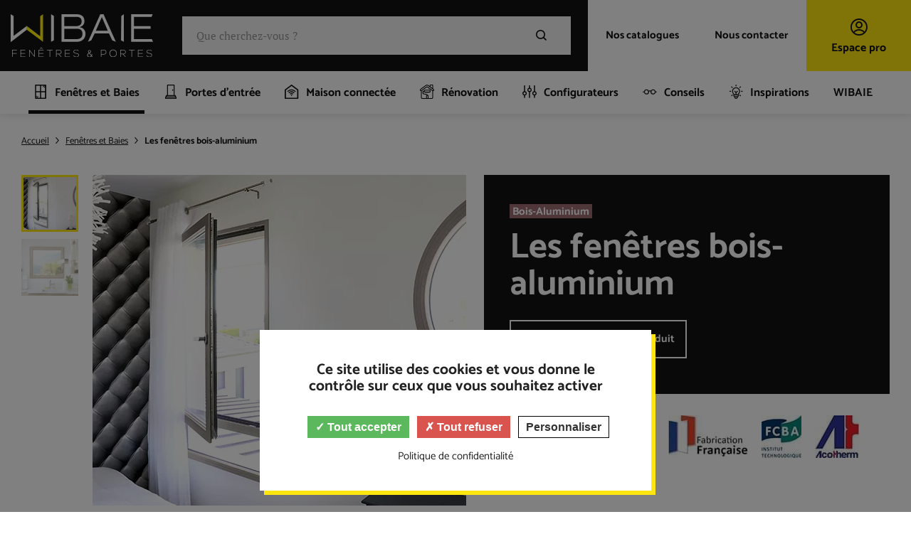

--- FILE ---
content_type: text/html; charset=UTF-8
request_url: https://www.wibaie.fr/fenetres-baies/les-fenetres-bois-aluminium
body_size: 23505
content:
<!DOCTYPE html>
<html lang="fr" dir="ltr" prefix="og: https://ogp.me/ns#">
    <head>
                    <!-- Google Tag Manager -->
            <script>(function(w,d,s,l,i){w[l]=w[l]||[];w[l].push({'gtm.start':
                        new Date().getTime(),event:'gtm.js'});var f=d.getElementsByTagName(s)[0],
                    j=d.createElement(s),dl=l!='dataLayer'?'&l='+l:'';j.async=true;j.src=
                    'https://www.googletagmanager.com/gtm.js?id='+i+dl;f.parentNode.insertBefore(j,
                    f);
                })(window,document,'script','dataLayer','GTM-KLDZVWL');</script>
            <!-- End Google Tag Manager -->
                <meta charset="utf-8" />
<meta name="description" content="La chaleur du bois associée à la modernité de l’aluminium, signent l’alliance réussie du design, du confort et de l’isolation thermique." />
<link rel="canonical" href="https://www.wibaie.fr/fenetres-baies/les-fenetres-bois-aluminium" />
<meta property="og:site_name" content="Wibaie : Menuiserie Française" />
<meta property="og:url" content="https://www.wibaie.fr/fenetres-baies/les-fenetres-bois-aluminium" />
<meta property="og:title" content="Fenêtres bois &amp; aluminium | WIBAIE: Menuiserie Française" />
<meta property="og:description" content="La chaleur du bois associée à la modernité de l’aluminium, signent l’alliance réussie du design, du confort et de l’isolation thermique." />
<meta property="og:image:type" content="image/jpg" />
<meta property="og:image:width" content="480" />
<meta property="og:image:height" content="480" />
<meta name="twitter:card" content="summary" />
<meta name="MobileOptimized" content="width" />
<meta name="HandheldFriendly" content="true" />
<meta name="viewport" content="width=device-width, initial-scale=1.0" />
<script type="application/ld+json">{
    "@context": "https://schema.org",
    "@graph": [
        {
            "@id": "organization",
            "name": "WIBAIE - Groupe LIEBOT",
            "sameAs": [
                "https://fr.linkedin.com/company/wibaie",
                "https://www.youtube.com/channel/UCCIzebf2w0k270aRb4pxQDA",
                "https://www.wibaie.fr/admin/config/drup/drup-social-links",
                "https://fr.pinterest.com/wibaie/"
            ],
            "url": "https://www.wibaie.fr/",
            "contactPoint": {
                "@type": "ContactPoint",
                "availableLanguage": "French",
                "contactType": "customer service",
                "areaServed": {
                    "@type": "AdministrativeArea",
                    "address": {
                        "@type": "PostalAddress",
                        "streetAddress": "14 Boulevard du Cormier",
                        "addressLocality": "CHOLET CEDEX",
                        "postalCode": "49319",
                        "addressCountry": "FR"
                    }
                }
            },
            "logo": {
                "@type": "ImageObject",
                "representativeOfPage": "False",
                "url": "https://www.wibaie.fr/themes/custom/frontend/images/logo.png",
                "width": "600",
                "height": "179"
            }
        },
        {
            "@type": "WebPage",
            "@id": "https://www.wibaie.fr/fenetres-baies/les-fenetres-bois-aluminium",
            "breadcrumb": {
                "@type": "BreadcrumbList",
                "itemListElement": [
                    {
                        "@type": "ListItem",
                        "position": 1,
                        "name": "Accueil",
                        "item": "https://www.wibaie.fr/"
                    },
                    {
                        "@type": "ListItem",
                        "position": 2,
                        "name": "Fenêtres et Baies",
                        "item": "https://www.wibaie.fr/fenetres-baies"
                    }
                ]
            },
            "description": "La chaleur du bois associée à la modernité de l’aluminium, signent l’alliance réussie du design, du confort et de l’isolation thermique.",
            "publisher": {
                "@type": "Organization",
                "@id": "organization"
            },
            "isAccessibleForFree": "True"
        },
        {
            "@type": "WebSite",
            "@id": "https://www.wibaie.fr/",
            "name": "Wibaie : Menuiserie Française",
            "url": "https://www.wibaie.fr/",
            "publisher": {
                "@type": "Organization",
                "@id": "organization"
            }
        }
    ]
}</script>
<link rel="apple-touch-icon" sizes="180x180" href="/themes/custom/frontend/images/favicons/apple-touch-icon.png?v=2" />
<link rel="icon" sizes="32x32" href="/themes/custom/frontend/images/favicons/favicon-32x32.png?v=2" />
<link rel="icon" sizes="16x16" href="/themes/custom/frontend/images/favicons/favicon-16x16.png?v=2" />
<link rel="manifest" href="/themes/custom/frontend/images/favicons/site.webmanifest?v=2" />
<link rel="mask-icon" href="/themes/custom/frontend/images/favicons/safari-pinned-tab.svg?v=2" color="#3a3a39" />
<link rel="shortcut icon" href="/themes/custom/frontend/images/favicons/favicon.ico?v=2" />
<meta name="msapplication-TileColor" content="#ffffff" />
<meta name="msapplication-config" content="/themes/custom/frontend/images/favicons/browserconfig.xml?v=2" />
<meta name="theme-color" content="#ffffff" />

        <title>Fenêtres bois &amp; aluminium | WIBAIE: Menuiserie Française</title>
        <link rel="stylesheet" media="all" href="/sites/default/files/css/css_wlwkgbcV1sP7F7NODvWnld2BuQZsoV-vTy5DJXpYjYY.css?delta=0&amp;language=fr&amp;theme=frontend&amp;include=eJwrriwuSc3VT0osTtVJK8rPK0nNS9EvSSwqSU0sTc4sAYogCWek5qbqJufn5gJFyzJTy4v1waRebn5KaU4qAGj9HZ8" />
<link rel="stylesheet" media="all" href="/sites/default/files/css/css_ewQ6YCu4IPJMh4RQUeW28F5rxk1KbB-h89tdDAHHVTM.css?delta=1&amp;language=fr&amp;theme=frontend&amp;include=eJwrriwuSc3VT0osTtVJK8rPK0nNS9EvSSwqSU0sTc4sAYogCWek5qbqJufn5gJFyzJTy4v1waRebn5KaU4qAGj9HZ8" />
<link rel="stylesheet" media="print" href="/sites/default/files/css/css_W1X0qEl-wsr4FpjrLMztoL9kvmev784o9vxgQBYcG08.css?delta=2&amp;language=fr&amp;theme=frontend&amp;include=eJwrriwuSc3VT0osTtVJK8rPK0nNS9EvSSwqSU0sTc4sAYogCWek5qbqJufn5gJFyzJTy4v1waRebn5KaU4qAGj9HZ8" />

        

    </head>
    <body class="domain--part role--anonymous entity-type--node entity-bundle--product node-type--product route--entity-node-canonical">

    
    <!-- Google Tag Manager (noscript) -->
        <noscript><iframe src="https://www.googletagmanager.com/ns.html?id=GTM-KLDZVWL"
                          height="0" width="0"
                          style="display:none;visibility:hidden"></iframe></noscript>
        <!-- End Google Tag Manager (noscript) -->
    
            <a href="#main-content" class="visually-hidden focusable">
            Aller au contenu principal
        </a>
        
          <div class="dialog-off-canvas-main-canvas" data-off-canvas-main-canvas>
    <div id="page"  id="page" class="page">
    <header class="main-header" id="main-header">
    <div class="main-header-top main-header-top-part">
        <div class="row row--big">
                



    <div class="header-branding-search">
    <div class="logo logo--primary">
        <a href="/" title="Accueil" rel="home">
                        <img src="/themes/custom/frontend/images/logo.svg" alt="Portes et fenêtres PVC, Aluminium, Bois-alu" width="200" height="60"/>
        </a>
    </div>



                <form class="drup-site-search-simple-form form form--search-simple" role="search" data-drupal-selector="drup-site-search-simple-form" action="/fenetres-baies/les-fenetres-bois-aluminium" method="post" id="drup-site-search-simple-form" accept-charset="UTF-8">
  <div class="js-form-item form-item js-form-type-search form-item-requete js-form-item-requete form-no-label">
      <label for="edit-requete" class="visually-hidden js-form-required form-required">
      <span class="label-icon"></span>
      Que cherchez-vous ?
  </label>
        <input data-drupal-selector="edit-requete" type="search" id="edit-requete" name="requete" value="" maxlength="128" placeholder="Que cherchez-vous ?" class="form-search required" required="required" aria-required="true" />

        </div>
<div data-drupal-selector="edit-search-action" class="form-actions js-form-wrapper form-wrapper" id="edit-search-action"><button class="icon icon--search button button--submit js-form-submit form-submit btn btn--submit" title="Recherche ce terme" data-drupal-selector="edit-submit" type="submit" id="edit-submit" name="op" value="Recherche ce terme">
    <span>Recherche ce terme</span>
</button>
</div>
<input data-drupal-selector="form-ci7jl2f2eo57wtb6uwe6tqkwak-jmc57ylukmjodcn0" type="hidden" name="form_build_id" value="form-Ci7jL2F2eo57WTb6uWe6TQKwAK-JMC57yLUKMJoDCN0" />
<input data-drupal-selector="edit-drup-site-search-simple-form" type="hidden" name="form_id" value="drup_site_search_simple_form" />

</form>

        </div>
    




                <div class="block block--header-links l-narrow">
        <div class="nav nav--tertiary">
            <ul class="nav-menu">
                                    <li  class="nav-item">
                                                    <a href="/nos-catalogues" title="Nos catalogues">
                                <div class="item-wrapper">
                                                                        <span class="item-title">Nos catalogues</span>
                                </div>
                            </a>
                                            </li>
                                    <li  class="nav-item">
                                                    <a href="/nous-contacter" title="Nous contacter">
                                <div class="item-wrapper">
                                                                        <span class="item-title">Nous contacter</span>
                                </div>
                            </a>
                                            </li>
                                    <li  class="search nav-item">
                                                    <a href="/recherche" title="Rechercher">
                                <div class="item-wrapper">
                                                                            <span class="item-icon icon icon--search"></span>
                                                                        <span class="item-title">Rechercher</span>
                                </div>
                            </a>
                                            </li>
                                    <li  class="login nav-item">
                                                    <a href="https://pro.wibaie.fr/espace-pro" title="Espace pro">
                                <div class="item-wrapper">
                                                                            <span class="item-icon icon icon--profile"></span>
                                                                        <span class="item-title">Espace pro</span>
                                </div>
                            </a>
                                            </li>
                                <div class="menu-mobile-burger part">
                    <span class="line"></span>
                    <span class="line"></span>
                    <span class="line"></span>
                </div>
            </ul>
        </div>
    </div>


    



        </div>
    </div>
    <div class="main-header-bottom main-header-bottom-part">
        <div class="header-bottom-sticky">
            <div class="icon icon--close"><span class="sr-only">Fermer le menu de navigation</span></div>
                    </div>
        <div class="row row--big menu-navigation">
            <div class="menu-navigation-wrapper">
                    <nav  class="nav nav--main" id="nav-main">
    
                    
                

                <div class="nav-container level-1">
                        <ul class="nav-menu level-1">
                                                                        <li class="is-mega-menu nav-item level-1 is-parent is-current">
                        
                        <a href="/fenetres-baies" data-drupal-link-system-path="node/123"><span>                                                            <span class="item-icon">
                                    <svg xmlns="http://www.w3.org/2000/svg" viewBox="0 0 520 520"><path fill-rule="evenodd" clip-rule="evenodd" fill="#111" d="M458.5 7.1C453.9 2.5 447.6 0 441.2 0H79.7C73.3 0 67 2.5 62.4 7.1c-4.6 4.6-7.1 10.9-7.1 17.3v471.2c0 6.4 2.5 12.7 7.1 17.3 4.6 4.6 10.9 7.1 17.3 7.1h361.4c6.4 0 12.7-2.5 17.3-7.1 4.6-4.6 7.1-10.9 7.1-17.3V24.4c.1-6.4-2.4-12.6-7-17.3zm-318.7 472l37.6-37.6-.1-.1c.5-.4 1.1-.8 1.6-1.3 4-4 4-10.5 0-14.5s-10.5-4-14.5 0c-.5.5-1 1.1-1.3 1.6l-.1-.1-52 52H96.4v-14.5L134 427l-.1-.1c2.7-4 2.2-9.4-1.3-12.9s-9-3.9-12.9-1.3l-.1-.1-23.1 23.1V280.8h143.6l-.1 198.3H139.8zm100.1-239.6H96.3V41h143.6v198.5zm184.7 239.6H280.9V280.6h143.6l.1 198.5zm0-423.5L387 93.2l.1.1c-2.7 4-2.2 9.4 1.3 12.9s9 3.9 12.9 1.3l.1.1 23.1-23.1v154.9H280.9V41h100.2l-37.6 37.7.1.1c-.5.4-1.1.8-1.6 1.3-4 4-4 10.5 0 14.5s10.5 4 14.5 0c.5-.5 1-1.1 1.3-1.6l.1.1L410.2 41h14.4v14.6z"/></svg>
                                </span>
                                                        <span class="item-title">
                                Fenêtres et Baies
                            </span>
                                                    </span></a>
                                                                    <div class="nav-container level-2">
                            <div class="nav-wrapper">
                        <ul class="nav-menu level-2">
                                    <li class="nav-item-title">
                        <p class="nav-title">Fenêtres et Baies</p>
                    </li>
                    <li class="nav-item level-2 item-all">
                                                <a href="/fenetres-baies" data-drupal-link-system-path="node/123"><span>                            <span class="item-title">Toutes nos fenêtres et baies</span>
                                                            <span class="nav-image" style="display: none;">
                                    <span class="title title--h2">
                                        Toutes nos fenêtres et baies
                                        <span class="icon icon--arrow-long-right"></span>
                                    </span>
                                    <img alt="inspiration scandinave" src="/sites/default/files/styles/mega_menu/public/2021-07/scandinavetest3.jpg.webp?itok=C3DvFN4P" width="630" height="450" loading="lazy" />


                                </span>
                                                    </span></a>
                    </li>
                                                                        <li class="nav-item level-2 is-parent">
                        
                        <a href="/fenetres-baies/fenetre-et-baies-aluminium" data-drupal-link-system-path="node/126"><span>                                                        <span class="item-title">
                                Fenêtres et Baies Aluminium
                            </span>
                                                            <span class="nav-image" style="display: none;">
                                    <span class="title title--h2">
                                        Fenêtre et Baies Aluminium
                                        <span class="icon icon--arrow-long-right"></span>
                                    </span>
                                    <img alt="Fenêtre aluminium" src="/sites/default/files/styles/mega_menu/public/2021-12/sliderfenetrealuminium.jpg.webp?itok=OVAyUUOS" width="630" height="450" loading="lazy" />


                                </span>
                                                    </span></a>
                                                                    <div class="nav-container level-3">
                        <ul class="nav-menu level-3">
                                                                        <li class="nav-item level-3">
                        
                        <a href="/fenetres-baies/les-baies-coulissantes-aluminium" data-drupal-link-system-path="node/130"><span>                                                        <span class="item-title">
                                Les baies coulissantes aluminium
                            </span>
                                                            <span class="nav-image" style="display: none;">
                                    <span class="title title--h2">
                                        Les baies coulissantes aluminium
                                        <span class="icon icon--arrow-long-right"></span>
                                    </span>
                                    <img src="/sites/default/files/styles/mega_menu/public/externals/46e02cc8c3add4f6c91c64aad014195c.jpg.webp?itok=m6dDS-NB" width="630" height="450" alt="Confort, sécurité et économie d&#039;énergie" loading="lazy" />


                                </span>
                                                    </span></a>
                                            </li>
                                                        <li class="nav-item level-3">
                        
                        <a href="/fenetres-baies/les-baies-galandage-aluminium" data-drupal-link-system-path="node/137"><span>                                                        <span class="item-title">
                                Les baies à galandage aluminium
                            </span>
                                                            <span class="nav-image" style="display: none;">
                                    <span class="title title--h2">
                                        Les baies à galandage aluminium
                                        <span class="icon icon--arrow-long-right"></span>
                                    </span>
                                    <img src="/sites/default/files/styles/mega_menu/public/externals/47e93d3d35137f1dcff37e21140db5c1.png.webp?itok=6t25lzAP" width="630" height="450" alt="Elégance, finesse, noblesse et luminosité" loading="lazy" />


                                </span>
                                                    </span></a>
                                            </li>
                                                        <li class="nav-item level-3">
                        
                        <a href="/fenetres-baies/les-fenetres-aluminium" data-drupal-link-system-path="node/127"><span>                                                        <span class="item-title">
                                Les fenêtres Aluminium
                            </span>
                                                            <span class="nav-image" style="display: none;">
                                    <span class="title title--h2">
                                        Les fenêtres aluminium
                                        <span class="icon icon--arrow-long-right"></span>
                                    </span>
                                    <img src="/sites/default/files/styles/mega_menu/public/externals/963b9ee218528f03e16d0f6d0491a35c.png.webp?itok=87c9IdC5" width="630" height="450" alt="Une surface vitrée optimale pour une plus grande luminosité.
Uw jusqu&#039;à 1,2" loading="lazy" />


                                </span>
                                                    </span></a>
                                            </li>
                                                        <li class="nav-item level-3">
                        
                        <a href="/fenetres-baies/les-portes-fenetres-aluminium" data-drupal-link-system-path="node/128"><span>                                                        <span class="item-title">
                                les portes-fenêtres aluminium
                            </span>
                                                            <span class="nav-image" style="display: none;">
                                    <span class="title title--h2">
                                        Les portes-fenêtres aluminium
                                        <span class="icon icon--arrow-long-right"></span>
                                    </span>
                                    <img src="/sites/default/files/styles/mega_menu/public/externals/19c274fc5b38740145c17d27b0842805.jpg.webp?itok=utuDC-s6" width="630" height="450" alt="Confort, sécurité et économie d’énergie" loading="lazy" />


                                </span>
                                                    </span></a>
                                            </li>
                            </ul>
            

                    </div>
    
                                            </li>
                                                        <li class="nav-item level-2 is-parent is-current">
                        
                        <a href="/fenetres-baies/fenetres-et-baies-bois-aluminium" data-drupal-link-system-path="node/131"><span>                                                        <span class="item-title">
                                Fenêtres et Baies Bois-aluminium
                            </span>
                                                            <span class="nav-image" style="display: none;">
                                    <span class="title title--h2">
                                        Fenêtres et Baies bois-aluminium
                                        <span class="icon icon--arrow-long-right"></span>
                                    </span>
                                    <img alt="Coulissant bois Aluminium" src="/sites/default/files/styles/mega_menu/public/2022-01/WIBAIE%20BOIS%20ALU%20%2812%29.jpg.webp?itok=SqFKkotr" width="630" height="450" loading="lazy" />


                                </span>
                                                    </span></a>
                                                                    <div class="nav-container level-3">
                        <ul class="nav-menu level-3">
                                                                        <li class="nav-item level-3">
                        
                        <a href="/fenetres-baies/les-baies-coulissantes-bois-aluminium" data-drupal-link-system-path="node/135"><span>                                                        <span class="item-title">
                                Les baies coulissantes Bois &amp; Aluminium
                            </span>
                                                            <span class="nav-image" style="display: none;">
                                    <span class="title title--h2">
                                        Les baies coulissantes bois-aluminium
                                        <span class="icon icon--arrow-long-right"></span>
                                    </span>
                                    <img src="/sites/default/files/styles/mega_menu/public/externals/752e946cb302cd7a0370dd9cbc6282cf.png.webp?itok=4Mu4oZBz" width="630" height="450" alt="Apporte une touche chaleureuse à votre intérieur" loading="lazy" />


                                </span>
                                                    </span></a>
                                            </li>
                                                        <li class="nav-item level-3">
                        
                        <a href="/fenetres-baies/les-baies-galandage-bois-aluminium" data-drupal-link-system-path="node/138"><span>                                                        <span class="item-title">
                                Les baies à galandage bois-aluminium
                            </span>
                                                            <span class="nav-image" style="display: none;">
                                    <span class="title title--h2">
                                        Les baies à galandage bois-aluminium
                                        <span class="icon icon--arrow-long-right"></span>
                                    </span>
                                    <img src="/sites/default/files/styles/mega_menu/public/externals/7d3cf6385db8736077d4ddd9ffc591fd.jpg.webp?itok=SV99Jw1n" width="630" height="450" alt="Le charme du bois et l&#039;élégance de l&#039;aluminium" loading="lazy" />


                                </span>
                                                    </span></a>
                                            </li>
                                                        <li class="nav-item level-3 is-current">
                        
                        <a href="/fenetres-baies/les-fenetres-bois-aluminium" data-drupal-link-system-path="node/132" class="is-active" aria-current="page"><span>                                                        <span class="item-title">
                                Les fenêtres bois &amp; aluminium
                            </span>
                                                            <span class="nav-image" style="display: none;">
                                    <span class="title title--h2">
                                        Les fenêtres bois-aluminium
                                        <span class="icon icon--arrow-long-right"></span>
                                    </span>
                                    <img src="/sites/default/files/styles/mega_menu/public/externals/6080547aa9729333ea3b7bf81d5dc97d.png.webp?itok=4vTeFEY-" width="630" height="450" alt="Le charme du bois et l’élégance de l’aluminium" loading="lazy" />


                                </span>
                                                    </span></a>
                                            </li>
                                                        <li class="nav-item level-3">
                        
                        <a href="/fenetres-baies/les-portes-fenetres-bois-aluminium" data-drupal-link-system-path="node/134"><span>                                                        <span class="item-title">
                                Les portes-fenêtres bois aluminium
                            </span>
                                                            <span class="nav-image" style="display: none;">
                                    <span class="title title--h2">
                                        Les portes-fenêtres bois-aluminium
                                        <span class="icon icon--arrow-long-right"></span>
                                    </span>
                                    <img src="/sites/default/files/styles/mega_menu/public/externals/58de9520619bb7c693c0ae76b2c5f53c.png.webp?itok=dPB1oK79" width="630" height="450" alt="La chaleur du bois et la modernité de l’aluminium" loading="lazy" />


                                </span>
                                                    </span></a>
                                            </li>
                            </ul>
            

                    </div>
    
                                            </li>
                                                        <li class="nav-item level-2 is-parent">
                        
                        <a href="/fenetres-baies/fenetres-pvc-sur-mesure" data-drupal-link-system-path="node/140"><span>                                                        <span class="item-title">
                                Fenêtres PVC
                            </span>
                                                            <span class="nav-image" style="display: none;">
                                    <span class="title title--h2">
                                        Fenêtres PVC sur-mesure
                                        <span class="icon icon--arrow-long-right"></span>
                                    </span>
                                    <img alt="Ambiance menuiserie PVC LUM&#039;UP" src="/sites/default/files/styles/mega_menu/public/2022-02/Bandeau-PVC-LUMUP.png.webp?itok=dRQNiGJu" width="630" height="450" loading="lazy" />


                                </span>
                                                    </span></a>
                                                                    <div class="nav-container level-3">
                        <ul class="nav-menu level-3">
                                                                        <li class="nav-item level-3">
                        
                        <a href="/fenetres-baies/les-fenetres-pvc" data-drupal-link-system-path="node/141"><span>                                                        <span class="item-title">
                                Les fenêtres PVC
                            </span>
                                                            <span class="nav-image" style="display: none;">
                                    <span class="title title--h2">
                                        Les fenêtres PVC
                                        <span class="icon icon--arrow-long-right"></span>
                                    </span>
                                    <img src="/sites/default/files/styles/mega_menu/public/externals/ca403af0a92489834e289db4937c870b.png.webp?itok=NprbC11L" width="630" height="450" alt="qui se décline en couleur" loading="lazy" />


                                </span>
                                                    </span></a>
                                            </li>
                                                        <li class="nav-item level-3">
                        
                        <a href="/fenetres-baies/les-portes-fenetres-pvc" data-drupal-link-system-path="node/161"><span>                                                        <span class="item-title">
                                Les portes-fenêtres PVC
                            </span>
                                                            <span class="nav-image" style="display: none;">
                                    <span class="title title--h2">
                                        Les portes-fenêtres PVC
                                        <span class="icon icon--arrow-long-right"></span>
                                    </span>
                                    <img src="/sites/default/files/styles/mega_menu/public/externals/5037c80842386e4360acd4040ad6e6ce.png.webp?itok=n2xJTa5r" width="630" height="450" alt="Une gamme développée avec le partenaire VEKA" loading="lazy" />


                                </span>
                                                    </span></a>
                                            </li>
                            </ul>
            

                    </div>
    
                                            </li>
                            </ul>
                                                <span class="nav-image">
                        <span class="title title--h2">
                            Toutes nos fenêtres et baies
                            <span class="icon icon--arrow-long-right"></span>
                        </span>
                        <img alt="inspiration scandinave" src="/sites/default/files/styles/mega_menu/public/2021-07/scandinavetest3.jpg.webp?itok=C3DvFN4P" width="630" height="450" loading="lazy" />


                    </span>
                                </div>
            

                            <div class="nav-push block block--nav-push l-narrow theme-bg-secondary">
                    <div class="block-inner">
                                                    <p class="block-title title title--h2">Projetez-vous !</p>
                                                                            <p class="block-body">Découvrez et configurez <br/>vos fenêtres, baies et portes</p>
                                                                            <div class="block-image">
                                <img src="/themes/custom/frontend/images/push-configurator-front.webp" width="353" height="247" alt="" loading="lazy" />

                            </div>
                                                                            <a href="https://configurateur-produit.wibaie.fr#/config/windows" class="btn" target="_blank"><span>Démarrez l'expérience</span></a>
                                            </div>
                </div>
                    </div>
    
                                            </li>
                                                        <li class="is-mega-menu nav-item level-1 is-parent">
                        
                        <a href="/portes-dentree" data-drupal-link-system-path="node/124"><span>                                                            <span class="item-icon">
                                    <svg xmlns="http://www.w3.org/2000/svg" viewBox="0 0 520 520"><path fill-rule="evenodd" clip-rule="evenodd" fill="#111" d="M137.1 0c-4.3 0-8.5 1.7-11.6 4.8-3.1 3.1-4.8 7.2-4.8 11.6v365H91.4c-9 0-16.3 7.2-16.3 16.2v37H65c-8.3.8-14.6 7.8-14.6 16.2v53.1c0 9 7.3 16.2 16.3 16.2h386.1c8.9 0 16.2-7.3 16.2-16.2v-53.1c0-8.9-7.3-16.1-16.2-16.2h-8.5v-37c0-8.9-7.3-16.1-16.2-16.2h-29.5v-365c0-4.3-1.7-8.5-4.8-11.6-3.1-3-7.2-4.8-11.6-4.8H137.1zm16.2 32.5h212.8v348.8H153.3V32.5zm176 138.5c-9 .2-16.1 7.6-15.9 16.5v24.6c-.1 4.4 1.6 8.6 4.6 11.7 3.1 3.1 7.3 4.9 11.6 4.9 4.4 0 8.6-1.8 11.6-4.9 3.1-3.1 4.7-7.4 4.6-11.7v-24.6c.1-4.4-1.6-8.7-4.8-11.8-3-3.1-7.2-4.9-11.7-4.7zM107.5 413.8h304.2v20.7H107.6l-.1-20.7zM82.8 467h353.6v20.5H82.8V467z"/></svg>
                                </span>
                                                        <span class="item-title">
                                Portes d&#039;entrée
                            </span>
                                                    </span></a>
                                                                    <div class="nav-container level-2">
                            <div class="nav-wrapper">
                        <ul class="nav-menu level-2">
                                    <li class="nav-item-title">
                        <p class="nav-title">Portes d&#039;entrée</p>
                    </li>
                    <li class="nav-item level-2 item-all">
                                                <a href="/portes-dentree" data-drupal-link-system-path="node/124"><span>                            <span class="item-title">Toutes nos portes d'entrée</span>
                                                            <span class="nav-image" style="display: none;">
                                    <span class="title title--h2">
                                        Toutes nos portes d'entrée
                                        <span class="icon icon--arrow-long-right"></span>
                                    </span>
                                    <img alt="Portes d&#039;entrées" src="/sites/default/files/styles/mega_menu/public/2021-12/sliderportes_0.jpg.webp?itok=OW9FWgXm" width="630" height="450" loading="lazy" />


                                </span>
                                                    </span></a>
                    </li>
                                                                        <li class="nav-item level-2">
                        
                        <a href="/portes-dentree/portes-dentree-aluminium" data-drupal-link-system-path="node/143"><span>                                                        <span class="item-title">
                                Portes d&#039;entrée Aluminium
                            </span>
                                                            <span class="nav-image" style="display: none;">
                                    <span class="title title--h2">
                                        Portes d&#039;entrée Aluminium
                                        <span class="icon icon--arrow-long-right"></span>
                                    </span>
                                    <img alt="Bandeau portes d&#039;entrée aluminium WIBAIE" src="/sites/default/files/styles/mega_menu/public/2025-11/Portes_entree_ALU85_WIBAIE.png.webp?itok=PKwp9Z8b" width="630" height="450" loading="lazy" />


                                </span>
                                                    </span></a>
                                            </li>
                                                        <li class="nav-item level-2">
                        
                        <a href="/portes-dentree/portes-dentree-pvc" data-drupal-link-system-path="node/151"><span>                                                        <span class="item-title">
                                Portes d&#039;entrée PVC
                            </span>
                                                            <span class="nav-image" style="display: none;">
                                    <span class="title title--h2">
                                        Portes d&#039;entrée PVC
                                        <span class="icon icon--arrow-long-right"></span>
                                    </span>
                                    <img alt="Portes d&#039;entrée PVC WIBAIE" src="/sites/default/files/styles/mega_menu/public/2025-04/Portes_entree_PVC_WIBAIE.jpg.webp?itok=NfQTZqZx" width="630" height="450" loading="lazy" />


                                </span>
                                                    </span></a>
                                            </li>
                                                        <li class="nav-item level-2">
                        
                        <a href="/portes-dentree/acier" data-drupal-link-system-path="node/162"><span>                                                        <span class="item-title">
                                Portes d&#039;entrée Acier
                            </span>
                                                            <span class="nav-image" style="display: none;">
                                    <span class="title title--h2">
                                        Portes d&#039;entrée Acier
                                        <span class="icon icon--arrow-long-right"></span>
                                    </span>
                                    <img alt="Portes d&#039;entrée acier WIBAIE" src="/sites/default/files/styles/mega_menu/public/2025-04/Portes_entree_ACIER_WIBAIE.jpg.webp?itok=IvjrrSjS" width="630" height="450" loading="lazy" />


                                </span>
                                                    </span></a>
                                            </li>
                                                        <li class="nav-item level-2">
                        
                        <a href="/portes-dentree/bois-aluminium" data-drupal-link-system-path="node/154"><span>                                                        <span class="item-title">
                                Portes d&#039;entrée Bois-Aluminium
                            </span>
                                                            <span class="nav-image" style="display: none;">
                                    <span class="title title--h2">
                                        Bois-Aluminium
                                        <span class="icon icon--arrow-long-right"></span>
                                    </span>
                                    <img alt="Portes d&#039;entrée en bois aluminium WIBAIE" src="/sites/default/files/styles/mega_menu/public/2025-04/Portes_entree_BOIS-ALU_WIBAIE.jpg.webp?itok=8s6lTDqb" width="630" height="450" loading="lazy" />


                                </span>
                                                    </span></a>
                                            </li>
                            </ul>
                                                <span class="nav-image">
                        <span class="title title--h2">
                            Toutes nos portes d'entrée
                            <span class="icon icon--arrow-long-right"></span>
                        </span>
                        <img alt="Portes d&#039;entrées" src="/sites/default/files/styles/mega_menu/public/2021-12/sliderportes_0.jpg.webp?itok=OW9FWgXm" width="630" height="450" loading="lazy" />


                    </span>
                                </div>
            

                            <div class="nav-push block block--nav-push l-narrow theme-bg-secondary">
                    <div class="block-inner">
                                                    <p class="block-title title title--h2">Projetez-vous !</p>
                                                                            <p class="block-body">Découvrez et configurez <br/>vos fenêtres, baies et portes</p>
                                                                            <div class="block-image">
                                <img src="/themes/custom/frontend/images/push-configurator-front.webp" width="353" height="247" alt="" loading="lazy" />

                            </div>
                                                                            <a href="https://configurateur-produit.wibaie.fr#/config/doors" class="btn" target="_blank"><span>Démarrez l'expérience</span></a>
                                            </div>
                </div>
                    </div>
    
                                            </li>
                                                        <li class="nav-item level-1">
                        
                        <a href="/maison-connectee" data-drupal-link-system-path="node/12"><span>                                                            <span class="item-icon">
                                    <svg xmlns="http://www.w3.org/2000/svg" viewBox="0 0 24 24"><path d="M12.581 17.964c0 1.37-2.055 1.37-2.055 0 0-1.369 2.055-1.369 2.055 0zm-.938-3.84c.849.044 1.697.402 2.278.982a.836.836 0 010 1.161.836.836 0 01-1.161 0c-.313-.312-.76-.49-1.207-.536-.536-.044-.982.178-1.339.536-.178.179-.402.268-.58.268-.224 0-.403-.09-.58-.224a.836.836 0 010-1.16c.67-.67 1.606-1.027 2.589-1.027zm.09-2.948c1.607.044 3.126.714 4.287 1.875a.836.836 0 010 1.161.836.836 0 01-1.161 0c-.849-.848-2.01-1.34-3.216-1.429a4.847 4.847 0 00-3.618 1.43c-.076.115-.251.197-.44.218l-.095.005c-.224 0-.402-.09-.58-.224a.836.836 0 010-1.16c1.25-1.252 3.036-1.966 4.823-1.876zm.088-3.17a9.359 9.359 0 016.387 2.813.836.836 0 010 1.161.836.836 0 01-1.161 0 7.948 7.948 0 00-5.314-2.322 7.936 7.936 0 00-5.94 2.322c-.09.134-.312.224-.536.224-.224 0-.402-.09-.58-.224a.836.836 0 010-1.161 9.66 9.66 0 017.144-2.814zM22.136 24H.999C.47 24 0 23.53 0 23.001V8.91c0-.294.118-.587.41-.763L10.98.22a.893.893 0 011.175 0l10.569 7.927c.234.176.41.47.41.763V23c-.059.588-.47.999-.998.999zM1.997 22.062H21.08V9.438l-9.512-7.162-9.57 7.162v12.624z" fill="#111" fill-rule="evenodd"/></svg>

                                </span>
                                                        <span class="item-title">
                                Maison connectée
                            </span>
                                                    </span></a>
                                            </li>
                                                        <li class="nav-item level-1">
                        
                        <a href="/la-renovation-de-vos-fenetres-et-porte-dentree" data-drupal-link-system-path="node/1226"><span>                                                            <span class="item-icon">
                                    
<svg id="Calque_1" data-name="Calque 1" xmlns="http://www.w3.org/2000/svg" xmlns:xlink="http://www.w3.org/1999/xlink" viewBox="0 0 19.63 19.63">
  <defs>
    <style>
      .cls-1 {
        fill: #000;
      }

      .cls-1, .cls-2 {
        stroke-width: 0px;
      }

      .cls-2 {
        fill: none;
      }

      .cls-3 {
        clip-path: url(#clippath);
      }
    </style>
    <clipPath id="clippath">
      <rect class="cls-2" x="0" width="19.63" height="19.63"/>
    </clipPath>
  </defs>
  <g class="cls-3">
    <path class="cls-1" d="M18.9,5.98l-.62-.44V1.04c0-.28-.11-.54-.3-.74-.19-.19-.46-.3-.73-.3h-2.72c-.57,0-1.04.47-1.04,1.04v1.08l-2.07-1.49c-.97-.7-2.28-.7-3.24,0L.72,5.98C.01,6.48-.21,7.43.21,8.19c.25.44.69.75,1.2.82v8.8c0,1,.81,1.82,1.82,1.82h13.14c1,0,1.82-.82,1.82-1.82v-8.8s.1-.01.15-.03c.46-.09.85-.38,1.09-.78.43-.76.2-1.72-.51-2.22h0ZM14.54,2.84v-1.8h2.72v3.76l-2.72-1.94h0ZM9.55,18.59v-3.14h1.13v3.14h-1.13ZM16.38,18.59h-4.67v-3.14c0-.28-.11-.54-.3-.74-.19-.2-.46-.3-.73-.3h-.05v-.09c0-.63-.45-1.17-1.07-1.28l-4.56-.83c-.12-.02-.21-.13-.21-.26v-2.13c0-.14.11-.26.26-.26h.58v.06c0,.34.14.67.38.92.24.24.57.38.92.38h6.38c.34,0,.67-.14.92-.38.24-.24.38-.57.38-.92v-1.17c0-.34-.14-.67-.38-.92-.24-.24-.57-.38-.92-.38h-6.38c-.72,0-1.3.58-1.3,1.3v.07h-.58c-.72,0-1.3.58-1.3,1.3v2.13c0,.63.45,1.17,1.07,1.28l4.56.83c.12.02.21.13.21.26v.09h-.03c-.57,0-1.04.47-1.04,1.04v3.13H3.23c-.43,0-.78-.35-.78-.78v-9.01c.05-.03.1-.06.15-.1l6.74-4.84c.27-.19.64-.19.9,0l6.77,4.84s.08.05.12.08v9.03c0,.43-.35.78-.78.78h.01ZM6.65,9.63v-1.17c0-.14.11-.26.26-.26h6.38c.07,0,.13.03.18.07.05.05.07.11.07.18v1.17c0,.07-.03.13-.07.18-.05.05-.11.07-.18.07h-6.38c-.14,0-.26-.12-.26-.26h0ZM18.52,7.66c-.09.15-.23.26-.4.29-.17.04-.35,0-.49-.1l-6.78-4.84c-.63-.45-1.48-.45-2.11,0L1.99,7.86c-.1.07-.23.11-.36.12-.22,0-.42-.12-.53-.31-.15-.29-.06-.65.21-.84L8.77,1.48c.61-.44,1.43-.44,2.04,0l7.49,5.35c.27.18.36.54.21.83h0Z"/>
  </g>
</svg>
                                </span>
                                                        <span class="item-title">
                                Rénovation
                            </span>
                                                    </span></a>
                                            </li>
                                                        <li class="nav-item level-1">
                        
                        <a href="/configurateurs" data-drupal-link-system-path="node/13"><span>                                                            <span class="item-icon">
                                    <svg xmlns="http://www.w3.org/2000/svg" viewBox="0 0 24 24"><g fill="none" fill-rule="evenodd"><path d="M3.697 1c.496 0 .897.401.897.897v9.246a3.667 3.667 0 012.473 2.06c.41.893.443 1.913.094 2.832a3.667 3.667 0 01-2.567 2.278v3.324a.897.897 0 11-1.795 0v-3.33a3.696 3.696 0 01-.627-6.953 4.2 4.2 0 01.627-.214V1.897c0-.496.404-.897.898-.897zm16.6 0c.495 0 .896.401.896.897v9.246a3.667 3.667 0 012.473 2.06c.41.893.443 1.913.095 2.832a3.667 3.667 0 01-2.568 2.278v3.324a.897.897 0 11-1.794 0v-3.33a3.696 3.696 0 01-.628-6.953 4.2 4.2 0 01.628-.214V1.897c0-.496.403-.897.897-.897zm-8.3 0c.495 0 .896.401.896.897V5.36a3.695 3.695 0 01.63 6.973 3.411 3.411 0 01-.63.214v9.09a.897.897 0 11-1.794 0v-9.085a3.673 3.673 0 01-2.471-2.064 3.704 3.704 0 012.471-5.114V1.897c0-.496.403-.897.897-.897zM3.692 12.822a1.904 1.904 0 00-1.875 1.595 1.906 1.906 0 003.665.985V15.4a1.845 1.845 0 00-.05-1.456 1.91 1.91 0 00-1.74-1.122zm16.6 0a1.904 1.904 0 00-1.875 1.595 1.906 1.906 0 003.664.985l.053-.16a1.91 1.91 0 00-1.842-2.42zM12.01 7.057a1.905 1.905 0 00-1.736 2.691 1.905 1.905 0 003.522-.112c.175-.475.152-1-.063-1.458a1.89 1.89 0 00-1.05-1 1.96 1.96 0 00-.673-.121z" fill="#111"/></g></svg>

                                </span>
                                                        <span class="item-title">
                                Configurateurs
                            </span>
                                                    </span></a>
                                            </li>
                                                        <li class="nav-item level-1">
                        
                        <a href="/nos-conseils" data-drupal-link-system-path="node/9"><span>                                                            <span class="item-icon">
                                    <svg xmlns="http://www.w3.org/2000/svg" viewBox="0 0 24 24"><path d="M23.267 11.562h-1.49C21.423 9.542 19.68 8 17.557 8c-1.59 0-2.955.884-3.713 2.173-1.111-.405-2.577-.405-3.688 0A4.28 4.28 0 006.442 8C4.32 8 2.577 9.541 2.223 11.562H.733a.733.733 0 000 1.465h1.49c.354 2.021 2.097 3.562 4.22 3.562a4.291 4.291 0 004.294-4.294c0-.278-.025-.53-.076-.783.758-.278 1.92-.278 2.678 0-.05.252-.076.505-.076.783a4.291 4.291 0 004.295 4.294c2.122 0 3.865-1.54 4.219-3.562h1.49a.733.733 0 000-1.465zM6.442 15.15a2.868 2.868 0 01-2.855-2.854A2.868 2.868 0 016.442 9.44a2.868 2.868 0 012.855 2.855 2.868 2.868 0 01-2.855 2.854zm11.116 0a2.868 2.868 0 01-2.855-2.854 2.868 2.868 0 012.855-2.855 2.868 2.868 0 012.855 2.855 2.868 2.868 0 01-2.855 2.854z" fill="#111" fill-rule="evenodd"/></svg>

                                </span>
                                                        <span class="item-title">
                                Conseils
                            </span>
                                                    </span></a>
                                            </li>
                                                        <li class="nav-item level-1">
                        
                        <a href="/nos-inspirations" data-drupal-link-system-path="node/10"><span>                                                            <span class="item-icon">
                                    <svg xmlns="http://www.w3.org/2000/svg" viewBox="0 0 24 24"><path d="M11.5 2.25V.75a.75.75 0 011.5 0v1.5a.75.75 0 01-1.5 0zM5.355 5.416a.748.748 0 001.061 0 .75.75 0 000-1.06l-1.06-1.061a.75.75 0 10-1.061 1.06l1.06 1.061zM3.25 10.5h-1.5a.75.75 0 000 1.5h1.5a.75.75 0 000-1.5zm2.105 6.584l-1.06 1.06a.75.75 0 101.06 1.061l1.061-1.06a.75.75 0 10-1.06-1.061zm13.79 0a.75.75 0 10-1.061 1.06l1.06 1.061a.748.748 0 001.061 0 .75.75 0 000-1.06l-1.06-1.061zM22.75 10.5h-1.5a.75.75 0 000 1.5h1.5a.75.75 0 000-1.5zm-3.606-7.205l-1.06 1.06a.75.75 0 101.06 1.061l1.061-1.06a.75.75 0 10-1.06-1.061zM19 11.25a6.72 6.72 0 01-2.25 5.027v2.473c0 .976-.629 1.8-1.5 2.111V21c0 1.654-1.346 3-3 3s-3-1.346-3-3v-.139a2.246 2.246 0 01-1.5-2.111v-2.473A6.72 6.72 0 015.5 11.25a6.757 6.757 0 016.75-6.75A6.757 6.757 0 0119 11.25zM13.75 21h-3c0 .827.673 1.5 1.5 1.5s1.5-.673 1.5-1.5zm1.5-2.25V18h-6v.75c0 .413.336.75.75.75h4.5a.75.75 0 00.75-.75zm2.25-7.5A5.256 5.256 0 0012.25 6 5.256 5.256 0 007 11.25c0 1.598.718 3.09 1.97 4.095.176.142.28.357.28.585v.57h2.25v-2.69l-2.03-2.03a.75.75 0 111.06-1.06l1.72 1.72 1.72-1.72a.75.75 0 111.06 1.06L13 13.81v2.69h2.25v-.57c0-.228.103-.443.28-.585a5.227 5.227 0 001.97-4.095z" fill="#111" fill-rule="evenodd"/></svg>

                                </span>
                                                        <span class="item-title">
                                Inspirations
                            </span>
                                                    </span></a>
                                            </li>
                                                        <li class="nav-item level-1 is-parent">
                        
                        <a href="/wibaie" data-drupal-link-system-path="node/14"><span>                                                        <span class="item-title">
                                WIBAIE
                            </span>
                                                    </span></a>
                                                                    <div class="nav-container level-2">
                        <ul class="nav-menu level-2">
                                                                        <li class="nav-item level-2">
                        
                        <a href="/wibaie/decouvrir-lhistoire-de-wibaie" data-drupal-link-system-path="node/15"><span>                                                        <span class="item-title">
                                Notre histoire
                            </span>
                                                    </span></a>
                                            </li>
                                                        <li class="nav-item level-2">
                        
                        <a href="/wibaie/demarche-rse" data-drupal-link-system-path="node/386"><span>                                                        <span class="item-title">
                                Démarche RSE
                            </span>
                                                    </span></a>
                                            </li>
                                                        <li class="nav-item level-2">
                        
                        <a href="/wibaie/nos-engagements" data-drupal-link-system-path="node/17"><span>                                                        <span class="item-title">
                                Nos engagements
                            </span>
                                                    </span></a>
                                            </li>
                                                        <li class="nav-item level-2">
                        
                        <a href="/wibaie/nos-actualites" data-drupal-link-system-path="node/11"><span>                                                        <span class="item-title">
                                Actualités
                            </span>
                                                    </span></a>
                                            </li>
                                                        <li class="nav-item level-2">
                        
                        <a href="https://recrutement.groupeliebot.fr/fr/annonces" target="_blank"><span>                                                        <span class="item-title">
                                Emplois
                            </span>
                                                    </span></a>
                                            </li>
                            </ul>
            

                    </div>
    
                                            </li>
                            </ul>
            

                    </div>
    



    
    </nav>


                            </div>
        </div>
    </div>

        <div class="main-header-sticky main-header-sticky-part">
        <div class="row row--big"></div>
    </div>
</header>

    <main class="main">
        <a id="main-content" tabindex="-1"></a>

                    <div class="row">
                    <div data-drupal-messages-fallback class="hidden"></div>


            </div>
        
                    <div  id="content-before" class="content-before l-no-banner">                 <div class="row">
                        



                <nav class="nav nav--breadcrumb" aria-label="Fil d'Ariane">
        <ol class="nav-menu">
                                                <li class="nav-item">
                        <a href="/">Accueil</a>
                                                    <span class="item-separator icon icon--arrow-right">&nbsp;</span>
                                            </li>
                                                                <li class="nav-item">
                        <a href="/fenetres-baies">Fenêtres et Baies</a>
                                                    <span class="item-separator icon icon--arrow-right">&nbsp;</span>
                                            </li>
                                                                <li class="nav-item" aria-current="page">
                        Les fenêtres bois-aluminium
                    </li>
                                    </ol>
    </nav>

    





            
    <div class="left">
        <div class="slider splide slider--product-primary" id="slider--product">
            <div class="splide__track">
                <ul class="slider-inner splide__list">
                                            <li class="slider-item splide__slide">
                            <a href="https://www.wibaie.fr/sites/default/files/styles/content_wide/public/externals/6080547aa9729333ea3b7bf81d5dc97d.png.webp?itok=fhpnaoge" data-fancybox="images">
                                <img src="/sites/default/files/styles/slider_products/public/externals/6080547aa9729333ea3b7bf81d5dc97d.png.webp?itok=mZSf7RS6" width="525" height="465" alt="Le charme du bois et l’élégance de l’aluminium" loading="lazy" />


                            </a>
                        </li>
                                            <li class="slider-item splide__slide">
                            <a href="https://www.wibaie.fr/sites/default/files/styles/content_wide/public/externals/5e6c6284e8ca3373fee1d13764b7f22d.png.webp?itok=fwkDLfux" data-fancybox="images">
                                <img src="/sites/default/files/styles/slider_products/public/externals/5e6c6284e8ca3373fee1d13764b7f22d.png.webp?itok=NPY-LmNE" width="525" height="465" alt="Apporte une touche chaleureuse dans votre habitation" loading="lazy" />


                            </a>
                        </li>
                                                        </ul>
            </div>
        </div>
                    <div class="slider splide slider--product-thumbnails slider--thumbnails" id="slider--product-thumbnails">
                <div class="splide__track">
                    <ul class="slider-inner splide__list">
                                                    <li class="slider-item splide__slide">
                                <img src="/sites/default/files/styles/slider_thumbnail/public/externals/6080547aa9729333ea3b7bf81d5dc97d.png.webp?itok=tAuNfcOq" width="80" height="80" alt="Le charme du bois et l’élégance de l’aluminium" loading="lazy" />


                            </li>
                                                    <li class="slider-item splide__slide">
                                <img src="/sites/default/files/styles/slider_thumbnail/public/externals/5e6c6284e8ca3373fee1d13764b7f22d.png.webp?itok=0LZdzK1w" width="80" height="80" alt="Apporte une touche chaleureuse dans votre habitation" loading="lazy" />


                            </li>
                                                                    </ul>
                </div>
            </div>
            </div>



    <script type="application/ld+json">
    {
        "@context": "https://schema.org/",
        "@type": "Product",
        "name": " Bois-Aluminium  Les fenêtres bois-aluminium",
        "image": "https://www.wibaie.fr/sites/default/files/styles/content_wide/public/externals/6080547aa9729333ea3b7bf81d5dc97d.png.webp?itok=fhpnaoge",
        "description": "La chaleur du bois associée à la modernité de l’aluminium, signent l’alliance réussie du design, du confort et de l’isolation thermique. ",
        "sku": "Les fenêtres bois-aluminium",
        "brand": {
            "@type": "Brand",
            "name": "WIBAIE"
        },
        "url": "https://www.wibaie.fr/fenetres-baies/les-fenetres-bois-aluminium",
        "material": "Bois-Aluminium ",
        "category": "",
        "offers": {
            "@type": "Offer",
            "url": "https://www.wibaie.fr/fenetres-baies/les-fenetres-bois-aluminium"
        },
                "manufacturer": {
            "@type": "Organization",
            "name": "WIBAIE",
            "url": "https://www.wibaie.fr"
        }
    }
</script>
<div class="right">
    <div  class="content-header theme-bg-secondary">         
                    <div class="content-tags">
                                    <p class="content-tag tag tag--primary" style="background-color: #9C6C70; color: #FFFFFF">Bois-Aluminium</p>
                            </div>
                        <h1  class="content-title">
        <span> <span class="sr-only">Bois-Aluminium</span> 
<span class="title">Les fenêtres bois-aluminium</span>
</span>
    </h1>
        

    
    
            <p>
                                        <a href="https://pim.wibaie.fr/fichiers_corporate/fiches_produits/pdf/Fiche Produit Fenêtres Bois-Alu.pdf" id="product-btn-download" class="btn btn--stroke icon icon--download" target="_blank"><span>Télécharger la fiche produit</span></a>
                    </p>
    </div>

    <ul class="content-header-logos">
                    <li class="">
                <img src="https://www.wibaie.fr/themes/custom/frontend/images/logos-products/nfb-white.jpeg" alt="Logo NFB" height="60" />
            </li>
                    <li class="">
                <img src="https://www.wibaie.fr/themes/custom/frontend/images/logos-products/ce-white.jpeg" alt="Logo CE" height="60" />
            </li>
                    <li class="">
                <img src="https://www.wibaie.fr/themes/custom/frontend/images/logos-products/cekal-white.jpeg" alt="Logo CEKAL" height="60" />
            </li>
                    <li class="">
                <img src="https://www.wibaie.fr/themes/custom/frontend/images/logos-products/ff-white.jpeg" alt="Logo FF" height="60" />
            </li>
                    <li class="">
                <img src="https://www.wibaie.fr/themes/custom/frontend/images/logos-products/fcba-white.jpeg" alt="Logo FCBA" height="60" />
            </li>
                    <li class="">
                <img src="https://www.wibaie.fr/themes/custom/frontend/images/logos-products/acotherm-white.jpeg" alt="Logo acotherm" height="60" />
            </li>
            </ul>
</div>



    



                                    </div>
                
            </div>
        
        <div  id="content" class="content row">
                            <div class="content-body">
                        



            
<div>
            <section class="node-section node-characteristics" id="caracteristiques" data-title="Caractéristiques produit">
            <div class="l-wrapper">
                <div class="node-characteristics-atouts l-half">
                    <div class="node-characteristics-atouts-content node-body">
                        <h2 class="title product-section-title">Caractéristiques produit</h2>
                        <h3>Les atouts de la gamme</h3>
                                                    <div class="item-body">
                                <ul>
                                                                            <li><strong>Un nouveau concept de fenêtre</strong><br/>Les structures bois et aluminium de la fenêtre sont associés à un cadre thermique isolant.</li>
                                                                            <li><strong>Grand choix de finitions intérieur et extérieur</strong><br/>10 finitions bois et 28 coloris aluminium</li>
                                                                            <li><strong>Haute isolation thermique</strong><br/>Uw jusqu'à 1.2 en double vitrage 4/20/TBE 4 avec Warm Edge + et jusqu'à 0.7 en triple vitrage</li>
                                                                    </ul>
                            </div>
                                            </div>
                    <div class="node-characteristics-atouts-icons">
                        <ul>
                                                            <li><img src="/sites/default/files/styles/content_small/public/externals/06e6da1c09ecfd754feac6009bb9f8b1.png.webp?itok=Yh_B5sMP" alt="Thermique" width="100%" height="100%" />

</li>
                                                            <li><img src="/sites/default/files/styles/content_small/public/externals/f01adbb51ffde0e061611516fcea7be7.png.webp?itok=U7QhnnQi" alt="Luminosité" width="100%" height="100%" />

</li>
                                                            <li><img src="/sites/default/files/styles/content_small/public/externals/c93add282b1a1ba80df9e334ddb9db9c.png.webp?itok=sF3UPgPh" alt="Elégance" width="100%" height="100%" />

</li>
                                                            <li><img src="/sites/default/files/styles/content_small/public/externals/715f05a4028a781a951122c6fb453dc2.png.webp?itok=wtCsszaP" alt="Facile à vivre" width="100%" height="100%" />

</li>
                                                    </ul>
                    </div>
                </div>
                                    <div class="node-characteristics-slider l-half">
                        <div class="slider slider--characteristiques splide" id="slider--atouts" data-slide="{}">
                            <div class="splide__track">
                                <ul class="splide__list">
                                                                            <li class="slider-item splide__slide"><img src="/sites/default/files/styles/content_small/public/externals/3ff05575692a35088f3c87d4c2a1bfcf.png.webp?itok=Mg6PJRhl" alt="Schéma des caractéristiques du produit" width="100%" height="100%" />

</li>
                                                                            <li class="slider-item splide__slide"><img src="/sites/default/files/styles/content_small/public/externals/bac0e6981b54ca0c6b8232623fd9a54e.png.webp?itok=R9QJr8ue" alt="Schéma des caractéristiques du produit" width="100%" height="100%" />

</li>
                                                                    </ul>
                            </div>
                        </div>
                    </div>
                            </div>

                            <div class="node-characteristics-performances theme-bg-secondary">
                    <div class="wrapper">
                        <div class="col col-left">
                            <div>
                                <span class="icon icon--star"></span>
                                <span class="icon icon--star"></span>
                                <span class="icon icon--star"></span>
                                <span class="icon icon--star"></span>
                                <span class="icon icon--star"></span>
                            </div>
                            <h3 class="title title--h2">Menuiserie <br/>haute performance</h3>
                        </div>
                        <div class="col col-right">
                                                            <h4 class="title title--h3">En double vitrage 4/20/TBE 4 avec Warm Edge</h4>
                                                                                        <ul>
                                                                            <li>Uw = 1,3 W/(m².K)</li>
                                                                            <li>Sw ≥ 0,49</li>
                                                                            <li>TLw = 61 %</li>
                                                                            <li>A*4 E*9A V*A2</li>
                                                                    </ul>
                                                        <p><a href="/dop" class="btn" hreflang="fr"><span>Voir les performances WIBAIE</span></a></p>
                            <p><a href="/dop" hreflang="fr"><span>Consulter les déclarations des <br/>performances de menuiseries WIBAIE</span></a></p>
                        </div>
                    </div>
                </div>
                    </section>
    
            <section class="node-section node-personnalisation" id="personnalisation" data-title="Personnalisation">
            <div class="node-personnalisation-content l-splitted l-left paragraph">
                <div class="item-body">
                    <h2 class="title product-section-title">Personnalisation</h2>
                                    </div>
                                    <div class="item-slider">
                        <div class="slider slider--secondary slider--personnalisation-content splide">
                            <div class="splide__track">
                                <ul class="splide__list">
                                                                            <li class="slider-item splide__slide" data-title="Couleurs">
                                            <img src="/sites/default/files/styles/slider_secondary/public/externals/fec66363adc08de2ec0c1726cbe232bd.png.webp?itok=jejQAAUE" width="850" height="500" loading="lazy" />


                                        </li>
                                                                            <li class="slider-item splide__slide" data-title="Poignées">
                                            <img src="/sites/default/files/styles/slider_secondary/public/externals/d2969ff39c27199b071106682d4bc619.png.webp?itok=IPaQRvCz" width="850" height="500" loading="lazy" />


                                        </li>
                                                                            <li class="slider-item splide__slide" data-title="Petits bois">
                                            <img src="/sites/default/files/styles/slider_secondary/public/externals/0cbc84b2c1612b27a03aeb31feba6099.png.webp?itok=qpfdFf8T" width="850" height="500" loading="lazy" />


                                        </li>
                                                                    </ul>
                            </div>
                        </div>
                    </div>
                            </div>

                            <div class="node-volets-roulants-commandes block block--product-slider-characts theme-white">
                    <ul class="tabs l-vertical slider-custom-nav">
                                                                            <li class="tabs-item is-active" data-id="Les vitrages">
                                <a class="tabs-toggle" data-id="Les vitrages">
                                    <span>Les vitrages</span>
                                </a>
                            </li>
                                                                                <li class="tabs-item" data-id="Les types d&#039;ouverture">
                                <a class="tabs-toggle" data-id="Les types d&#039;ouverture">
                                    <span>Les types d&#039;ouverture</span>
                                </a>
                            </li>
                                                                                <li class="tabs-item" data-id="Bicoloration et Monocoloration">
                                <a class="tabs-toggle" data-id="Bicoloration et Monocoloration">
                                    <span>Bicoloration et Monocoloration</span>
                                </a>
                            </li>
                                                                                <li class="tabs-item" data-id="Paumelles">
                                <a class="tabs-toggle" data-id="Paumelles">
                                    <span>Paumelles</span>
                                </a>
                            </li>
                                                                        </ul>
                    <div class="items">
                                                                            <div class="item is-active" data-id="Les vitrages">
                                <h3 class="sr-only">Les vitrages</h3>
                                <div class="slider slider--commandes splide">
                                    <div class="splide__track">
                                        <ul class="list splide__list">
                                                                                            <li class="splide__slide list-item slider-item l-big">
                                                    <article class="item-wrapper">
                                                                                                                    <div class="item-media item-image"><img src="/sites/default/files/styles/content_small/public/externals/6a55234dcb710540976050e2889776eb.jpg.webp?itok=qQHgQsHO" alt="Les vitrages" width="100%" height="100%" />

</div>
                                                                                                                <div class="item-content node-body">
                                                                                                                            <h4 class="item-title">Les vitrages</h4>
                                                                                                                                                                                                                                                    <div class="item-body l-narrow">
                                                                    <p>Standard :</p><ul><li>Vitrage à isolation thermique renforcée 28 mm composition 4/20/TBE 4 ARGON et WARM EDGE</li></ul><p>Option :</p><ul><li></br> Vitrage à isolation acoustique renforcée 
</br> Vitrage retardateur d'effraction (sécurité) 
</br> Vitrage décoratif (dépoli…) 
</br> Contrôle solaire</li></ul>
                                                                </div>
                                                                                                                                                                                </div>
                                                    </article>
                                                </li>
                                                                                    </ul>
                                    </div>
                                </div>
                            </div>
                                                                                <div class="item" data-id="Les types d&#039;ouverture">
                                <h3 class="sr-only">Les types d&#039;ouverture</h3>
                                <div class="slider slider--commandes splide">
                                    <div class="splide__track">
                                        <ul class="list splide__list">
                                                                                            <li class="splide__slide list-item slider-item">
                                                    <article class="item-wrapper">
                                                                                                                    <div class="item-media item-image"><img src="/sites/default/files/styles/content_small/public/externals/1c39d602bad1a0727fa170e696a12327.png.webp?itok=ZkCgvwjm" alt="Fenêtre 1 vantail" width="100%" height="100%" />

</div>
                                                                                                                <div class="item-content node-body">
                                                                                                                            <h4 class="item-title">Fenêtre 1 vantail</h4>
                                                                                                                                                                                                                                                                                                        </div>
                                                    </article>
                                                </li>
                                                                                            <li class="splide__slide list-item slider-item">
                                                    <article class="item-wrapper">
                                                                                                                    <div class="item-media item-image"><img src="/sites/default/files/styles/content_small/public/externals/d87a192798eedb44dd75277bce8207ee.png.webp?itok=4nK9qYVi" alt="Fenêtre 1 vantail&lt;br/&gt; Oscillo battante" width="100%" height="100%" />

</div>
                                                                                                                <div class="item-content node-body">
                                                                                                                            <h4 class="item-title">Fenêtre 1 vantail<br/> Oscillo battante</h4>
                                                                                                                                                                                                                                                                                                        </div>
                                                    </article>
                                                </li>
                                                                                            <li class="splide__slide list-item slider-item">
                                                    <article class="item-wrapper">
                                                                                                                    <div class="item-media item-image"><img src="/sites/default/files/styles/content_small/public/externals/aa37893be5dd49af11ec25f7dd0fce75.png.webp?itok=4BVjvHmp" alt="Fenêtre 2 vantaux" width="100%" height="100%" />

</div>
                                                                                                                <div class="item-content node-body">
                                                                                                                            <h4 class="item-title">Fenêtre 2 vantaux</h4>
                                                                                                                                                                                                                                                                                                        </div>
                                                    </article>
                                                </li>
                                                                                            <li class="splide__slide list-item slider-item">
                                                    <article class="item-wrapper">
                                                                                                                    <div class="item-media item-image"><img src="/sites/default/files/styles/content_small/public/externals/3096600846b88be60cb7100733b0d94b.png.webp?itok=hvKZ1Lg2" alt="Fenêtre 2 vantaux&lt;br/&gt; Oscillo battante" width="100%" height="100%" />

</div>
                                                                                                                <div class="item-content node-body">
                                                                                                                            <h4 class="item-title">Fenêtre 2 vantaux<br/> Oscillo battante</h4>
                                                                                                                                                                                                                                                                                                        </div>
                                                    </article>
                                                </li>
                                                                                    </ul>
                                    </div>
                                </div>
                            </div>
                                                                                <div class="item" data-id="Bicoloration et Monocoloration">
                                <h3 class="sr-only">Bicoloration et Monocoloration</h3>
                                <div class="slider slider--commandes splide">
                                    <div class="splide__track">
                                        <ul class="list splide__list">
                                                                                            <li class="splide__slide list-item slider-item">
                                                    <article class="item-wrapper">
                                                                                                                    <div class="item-media item-image"><img alt="Monocoloration" src="/themes/custom/frontend/images/products/fenetre-monocoloration.jpeg" width="214" height="175" loading="lazy" />
</div>
                                                                                                                <div class="item-content node-body">
                                                                                                                            <h4 class="item-title">Monocoloration</h4>
                                                                                                                                                                                        <p class="item-subtitle">Couleur identique à l’extérieur comme à l’intérieur</p>
                                                                                                                                                                                        <div class="item-body l-narrow">
                                                                    La couleur personnalise votre façade et donne une touche déco supplémentaire à votre intérieur.
                                                                </div>
                                                                                                                                                                                </div>
                                                    </article>
                                                </li>
                                                                                            <li class="splide__slide list-item slider-item">
                                                    <article class="item-wrapper">
                                                                                                                    <div class="item-media item-image"><img alt="Bicoloration" src="/themes/custom/frontend/images/products/fenetre-8.jpeg" width="212" height="169" loading="lazy" />
</div>
                                                                                                                <div class="item-content node-body">
                                                                                                                            <h4 class="item-title">Bicoloration</h4>
                                                                                                                                                                                        <p class="item-subtitle">Extérieur en COULEUR et intérieur BLANC</p>
                                                                                                                                                                                        <div class="item-body l-narrow">
                                                                    A l’extérieur, vous personnalisez votre façade, à l’intérieur vous optez pour la sobriété.
                                                                </div>
                                                                                                                                                                                </div>
                                                    </article>
                                                </li>
                                                                                    </ul>
                                    </div>
                                </div>
                            </div>
                                                                                <div class="item" data-id="Paumelles">
                                <h3 class="sr-only">Paumelles</h3>
                                <div class="slider slider--commandes splide">
                                    <div class="splide__track">
                                        <ul class="list splide__list">
                                                                                            <li class="splide__slide list-item slider-item">
                                                    <article class="item-wrapper">
                                                                                                                    <div class="item-media item-image"><img src="/sites/default/files/styles/content_small/public/externals/f81b70f078ff2028f68913c74b2e2564.jpg.webp?itok=Mz6Q8DG4" alt="Aspect inox" width="100%" height="100%" />

</div>
                                                                                                                <div class="item-content node-body">
                                                                                                                            <h4 class="item-title">Aspect inox</h4>
                                                                                                                                                                                                                                                                                                        </div>
                                                    </article>
                                                </li>
                                                                                            <li class="splide__slide list-item slider-item">
                                                    <article class="item-wrapper">
                                                                                                                    <div class="item-media item-image"><img src="/sites/default/files/styles/content_small/public/externals/e3062634edea7fb81abbfaf055ac5b8a.jpg.webp?itok=dw3lAv4K" alt="Aspect inox" width="100%" height="100%" />

</div>
                                                                                                                <div class="item-content node-body">
                                                                                                                            <h4 class="item-title">Aspect inox</h4>
                                                                                                                                                                                                                                                                                                        </div>
                                                    </article>
                                                </li>
                                                                                            <li class="splide__slide list-item slider-item">
                                                    <article class="item-wrapper">
                                                                                                                    <div class="item-media item-image"><img src="/sites/default/files/styles/content_small/public/externals/f0186fa87b8a574836d574645aeb433d.jpg.webp?itok=0obYQY6v" alt="Blanc" width="100%" height="100%" />

</div>
                                                                                                                <div class="item-content node-body">
                                                                                                                            <h4 class="item-title">Blanc</h4>
                                                                                                                                                                                                                                                                                                        </div>
                                                    </article>
                                                </li>
                                                                                            <li class="splide__slide list-item slider-item">
                                                    <article class="item-wrapper">
                                                                                                                    <div class="item-media item-image"><img src="/sites/default/files/styles/content_small/public/externals/5f3661d8cb17fbefd4d83a33af981f33.jpg.webp?itok=PZK6I0VT" alt="Laiton &lt;br/&gt; (en option)" width="100%" height="100%" />

</div>
                                                                                                                <div class="item-content node-body">
                                                                                                                            <h4 class="item-title">Laiton <br/> (en option)</h4>
                                                                                                                                                                                                                                                                                                        </div>
                                                    </article>
                                                </li>
                                                                                            <li class="splide__slide list-item slider-item">
                                                    <article class="item-wrapper">
                                                                                                                    <div class="item-media item-image"><img src="/sites/default/files/styles/content_small/public/externals/65b82d88d0f872e014cf2731425af8ce.png.webp?itok=TwtCOt1w" alt="Blanc" width="100%" height="100%" />

</div>
                                                                                                                <div class="item-content node-body">
                                                                                                                            <h4 class="item-title">Blanc</h4>
                                                                                                                                                                                                                                                                                                        </div>
                                                    </article>
                                                </li>
                                                                                            <li class="splide__slide list-item slider-item">
                                                    <article class="item-wrapper">
                                                                                                                    <div class="item-media item-image"><img src="/sites/default/files/styles/content_small/public/externals/cd4b9778ed4fe06e4d35f225efbe26f3.png.webp?itok=ImjN6EJT" alt="Vieux laiton" width="100%" height="100%" />

</div>
                                                                                                                <div class="item-content node-body">
                                                                                                                            <h4 class="item-title">Vieux laiton</h4>
                                                                                                                                                                                                                                                                                                        </div>
                                                    </article>
                                                </li>
                                                                                            <li class="splide__slide list-item slider-item">
                                                    <article class="item-wrapper">
                                                                                                                    <div class="item-media item-image"><img src="/sites/default/files/styles/content_small/public/externals/2dd10a29b2c1454d182e2699557bd5a6.jpg.webp?itok=XE44Daqj" alt="Blanc &lt;br/&gt;(en option)" width="100%" height="100%" />

</div>
                                                                                                                <div class="item-content node-body">
                                                                                                                            <h4 class="item-title">Blanc <br/>(en option)</h4>
                                                                                                                                                                                                                                                                                                        </div>
                                                    </article>
                                                </li>
                                                                                            <li class="splide__slide list-item slider-item">
                                                    <article class="item-wrapper">
                                                                                                                    <div class="item-media item-image"><img src="/sites/default/files/styles/content_small/public/externals/8a0ade4f3714688b435c879ebd50cdf2.jpg.webp?itok=dchaKi9a" alt="Laiton &lt;br/&gt; (en option)" width="100%" height="100%" />

</div>
                                                                                                                <div class="item-content node-body">
                                                                                                                            <h4 class="item-title">Laiton <br/> (en option)</h4>
                                                                                                                                                                                                                                                                                                        </div>
                                                    </article>
                                                </li>
                                                                                            <li class="splide__slide list-item slider-item">
                                                    <article class="item-wrapper">
                                                                                                                    <div class="item-media item-image"><img src="/sites/default/files/styles/content_small/public/externals/768ebd576b03b285bbd187f59cd072e0.png.webp?itok=R3eiG2QO" alt="Laiton" width="100%" height="100%" />

</div>
                                                                                                                <div class="item-content node-body">
                                                                                                                            <h4 class="item-title">Laiton</h4>
                                                                                                                                                                                                                                                                                                        </div>
                                                    </article>
                                                </li>
                                                                                            <li class="splide__slide list-item slider-item">
                                                    <article class="item-wrapper">
                                                                                                                    <div class="item-media item-image"><img src="/sites/default/files/styles/content_small/public/externals/103c38ae3f31ebf74a404c1915f75acc.png.webp?itok=7W2fusCI" alt="Vieux fer" width="100%" height="100%" />

</div>
                                                                                                                <div class="item-content node-body">
                                                                                                                            <h4 class="item-title">Vieux fer</h4>
                                                                                                                                                                                                                                                                                                        </div>
                                                    </article>
                                                </li>
                                                                                    </ul>
                                    </div>
                                </div>
                            </div>
                                                                        </div>
                </div>
            
        </section>
    
            <section class="node-section node-volets-roulants" id="volets-roulants" data-title="Volets roulants">

            <div class="node-volets-roulants-presentation l-splitted l-left paragraph">
                <div class="item-body">
                    <h2 class="title product-section-title">Volets roulants intégrés & maison connectée</h2>
                    <p>LES SOLUTIONS BLOC-BAIE<br />
<br />
L&rsquo;avantage du bloc-baie,&nbsp;<strong>c&rsquo;est le 2 en 1.</strong><br />
<strong>La menuiserie et son volant roulant ne font plus qu&rsquo;un !</strong><br />
L&rsquo;ensemble est livr&eacute;&nbsp;d&eacute;j&agrave;&nbsp;assembl&eacute;, pr&eacute;r&eacute;gl&eacute;&nbsp;et permet une mise en oeuvre tr&egrave;s simple et rapide.</p>
                </div>
                <div class="item-list">
                                            <ul class="list">
                                                            <li class="list-item l-half">
                                    <article class="item-wrapper">
                                                                                    <div class="item-media item-image"><img src="/sites/default/files/styles/content_small/public/externals/8609f80cb48029c2b89a0fa78b41a050.png.webp?itok=LGJTqw69" alt="Volets roulants" width="100%" height="100%" />

</div>
                                                                                <div class="item-content">
                                                                                        <div class="item-body"><b>BLOC-BAIE (rénovation et neuf)</b><br />
</br>Un coffre équipé d’un volet roulant est monté et réglé en usine sur vos menuiseries. Le coffre de volet roulant est apparent côté intérieur.</div>
                                        </div>
                                    </article>
                                </li>
                                                            <li class="list-item l-half">
                                    <article class="item-wrapper">
                                                                                    <div class="item-media item-image"><img src="/sites/default/files/styles/content_small/public/externals/61477a80f3b56e2cddab308788a74e5e.png.webp?itok=SEKD2o4M" alt="Volets roulants" width="100%" height="100%" />

</div>
                                                                                <div class="item-content">
                                                                                        <div class="item-body"><b>BLOC-BAIE 1/2 LINTEAU* (neuf) </b><br />
<br /> Le bloc-baie pour demi-linteau </b><br />

<br /> La solution VOLET ROULANT pour demi-linteau
<br />• Réel bénéfice esthétique : le coffre de volet est dissimulé dans la maçonnerie. 
<br />• Une solution apportant une excellente étanchéité et une haute isolation thermique.
<br />• Facilité de mise en oeuvre : l'ensemble fenêtre et son volet roulant posé en 1 seule fois !</div>
                                        </div>
                                    </article>
                                </li>
                                                    </ul>
                                    </div>
            </div>


                            <div class="node-volets-roulants-motorisation l-splitted l-right paragraph paragraph--type--text-image">
                                            <div class="item-body"><p><strong>MOTORISATION &amp; AUTOMATISATION</strong></p>

<p><strong>Ouverture &amp; Fermeture de vos volets en un seul geste !</strong><br />
A l&rsquo;aide de points de commandes individuelles ou g&eacute;n&eacute;rales, vous pilotez la<br />
mont&eacute;e et la descente de vos volets roulants.<br />
Gr&acirc;ce aux horloges, programmez&nbsp;vos scenarii en fonction de votre rythme<br />
quotidien. Vous pouvez &eacute;galement activer des programmations de<br />
simulation de pr&eacute;sence.</p></div>
                                                                <div class="item-media item-image">
                            <img src="/sites/default/files/styles/content_small/public/externals/5c64af0449454d03970c86a0101e15a0.jpg.webp?itok=l15Ukihg" alt="MOTORISATION &amp; AUTOMATISATION" width="100%" height="100%" />


                        </div>
                                    </div>
            
                            <div class="node-volets-roulants-commandes block block--product-slider-characts theme-white">
                    <ul class="tabs l-vertical slider-custom-nav">
                                                                            <li class="tabs-item is-active" data-id="Les commandes radio">
                                <a class="tabs-toggle" data-id="Les commandes radio">
                                    <span>Les commandes radio</span>
                                </a>
                            </li>
                                                                        </ul>
                    <div class="items">
                                                                            <div class="item is-active" data-id="Les commandes radio">
                                <h3 class="sr-only">Les commandes radio</h3>
                                <div class="slider slider--commandes splide">
                                    <div class="splide__track">
                                        <ul class="list splide__list">
                                                                                            <li class="splide__slide list-item slider-item">
                                                    <article class="item-wrapper">
                                                                                                                    <div class="item-media item-image"><img src="/sites/default/files/styles/content_small/public/externals/4fec92486b1fb39fb2d58c4bdfd9b6e2.jpg.webp?itok=Ii1IsOL-" alt="Smoove IO Sensitif" width="100%" height="100%" />

</div>
                                                                                                                <div class="item-content">
                                                            <h4 class="item-title">Smoove IO Sensitif</h4>
                                                                                                                            <div class="item-body">En standard <br/>
Pour commander 1 ou plusieurs volets simultanément dans une même pièce</div>
                                                                                                                                                                                </div>
                                                    </article>
                                                </li>
                                                                                            <li class="splide__slide list-item slider-item">
                                                    <article class="item-wrapper">
                                                                                                                    <div class="item-media item-image"><img src="/sites/default/files/styles/content_small/public/externals/d759eb12902ff317f0d47f661c332467.jpg.webp?itok=7ZNtHrqk" alt="Situo 1 IO" width="100%" height="100%" />

</div>
                                                                                                                <div class="item-content">
                                                            <h4 class="item-title">Situo 1 IO</h4>
                                                                                                                            <div class="item-body">EN OPTION <br/>
Télécommande mobile pour commander 1 ou plusieurs volets dans une même pièce</div>
                                                                                                                                                                                </div>
                                                    </article>
                                                </li>
                                                                                            <li class="splide__slide list-item slider-item">
                                                    <article class="item-wrapper">
                                                                                                                    <div class="item-media item-image"><img src="/sites/default/files/styles/content_small/public/externals/af87d04b97a9a968febab046e7baa876.jpg.webp?itok=pcmfVQdK" alt="Moteur &amp; Point de commande RS 100" width="100%" height="100%" />

</div>
                                                                                                                <div class="item-content">
                                                            <h4 class="item-title">Moteur & Point de commande RS 100</h4>
                                                                                                                            <div class="item-body">Un moteur encore plus silencieux.</div>
                                                                                                                                                                                </div>
                                                    </article>
                                                </li>
                                                                                    </ul>
                                    </div>
                                </div>
                            </div>
                                                                        </div>
                </div>
            
                            <div class="node-volets-roulants-motorisation l-splitted l-right paragraph paragraph--type--text-image">
                                            <div class="item-body">
                            <h2>Les solutions connectées</h2>
                                                            <p><strong>Tahoma Switch, une box et 3 applications pour g&eacute;rer les &eacute;quipements fen&ecirc;tres, terrasse et acc&egrave;s de votre habitation.</strong></p>

<p>Vous pilotez &agrave; distance vos volets roulants, d&eacute;clenchez l&#39;ouverture ou la fermeture en un clic, programmez des sc&eacute;narios et contr&ocirc;lez la position de vos volets.</p>

<p>Box livr&eacute;e avec les 3 applications.</p>
                                                    </div>
                                                                <div class="item-media item-image">
                            <img src="/sites/default/files/styles/content_small/public/externals/1ea69de391ec17b2565a4055637b3d4d.jpg.webp?itok=2kPXUWxZ" alt="Les solutions connectées" width="100%" height="100%" />


                        </div>
                                    </div>
            
                            
<div id="block-view-inspirations-list-last-primary" class="block block--view block--list-last-primary block--inspirations-list-last-primary view view--inspirations view-display--list-last-primary">
            <h2  class="block-title">Trouvez l’inspiration pour vos projets de rénovation ou de construction</h2>
                <p class="block-subtitle">Aménagements, mobiliers, découvrez les grandes tendances de décoration du moment.</p>
    
    
    <div class="views-before">
        
        

            </div>



    
    <div class="view-content">
        

    <ul class="list list--tertiary">
                                    <li  class="list-item l-media">
    <a  href="/nos-inspirations/esprit-chic">
        <article class="item-wrapper">
                            <div class="item-media l-image">
                    <img alt="Vue intérieure menuiserie aluminium avec poignée SIGMA WIBAIE" src="/sites/default/files/styles/list_item_secondary_big/public/2025-03/images-inspirations_chic.jpg.webp?itok=dF9XUSVr" width="850" height="525" loading="lazy" />


                </div>
            
            <div class="item-content">
                
                                <h3 class="item-title">
                    Esprit chic
                </h3>


                                    <div class="item-body">
                        Élégante, classique et intemporelle, la décoration chic vous permettra d'apporter à votre intérieur de la légèreté et du cachet.
                    </div>
                
                <footer class="item-footer">
                                            <span class="item-cta btn btn--link">
                            <span>Découvrir</span>
                        </span>
                                    </footer>
            </div>
        </article>
    </a>
</li>

                                                <li  class="list-item l-media">
    <a  href="/nos-inspirations/esprit-contemporain">
        <article class="item-wrapper">
                            <div class="item-media l-image">
                    <img alt="Baie coulissante connectée et motorisée " src="/sites/default/files/styles/list_item_secondary/public/2022-02/Coulissant%20connecte%20WIBAIE_0.png.webp?itok=GEZzdspO" width="415" height="525" loading="lazy" />


                </div>
            
            <div class="item-content">
                
                                <h3 class="item-title">
                    Esprit contemporain
                </h3>


                                    <div class="item-body">
                        Le style contemporain allie simplicité et élégance. On mise tout sur la sobriété et sur des lignes épurées, graphiques et droites.
                    </div>
                
                <footer class="item-footer">
                                            <span class="item-cta btn btn--link">
                            <span>Découvrir</span>
                        </span>
                                    </footer>
            </div>
        </article>
    </a>
</li>

                                                <li  class="list-item l-media">
    <a  href="/nos-inspirations/esprit-nature">
        <article class="item-wrapper">
                            <div class="item-media l-image">
                    <img alt="Vue intérieure baie coulissante en aluminium avec poignée SIGMA WIBAIE" src="/sites/default/files/styles/list_item_secondary/public/2025-03/inspirations_nature_0.jpg.webp?itok=gPEuf4vG" width="415" height="525" loading="lazy" />


                </div>
            
            <div class="item-content">
                
                                <h3 class="item-title">
                    Esprit nature
                </h3>


                                    <div class="item-body">
                        Le style de décoration Nature associe la robustesse des matériaux naturels à une atmosphère seine et confortable.
                    </div>
                
                <footer class="item-footer">
                                            <span class="item-cta btn btn--link">
                            <span>Découvrir</span>
                        </span>
                                    </footer>
            </div>
        </article>
    </a>
</li>

                        </ul>


        
        
        
    </div>

    <div class="views-after">
        
                    <footer class="view-footer">
                

                                    <a href="/nos-inspirations" class="btn btn--secondary icon icon--arrow-long-right theme-primary"><span>Découvrir plus <br/>d'inspirations</span></a>
                            </footer>
            </div>

    
    
</div>

                    </section>
    
    
            <div class="paragraph paragraph--type--list-products">
            <div class="wrapper node-body">
                
<div id="block-view-products-list-others" class="block block--view block--list-others block--products-list-others view view--products view-display--list-others">
            <h2  class="block-title">WIBAIE, c'est aussi</h2>
        
    
    <div class="views-before">
        
        

            </div>



    
    <div class="view-content">
        

    <ul class="list list--primary">
                                    <li  class="list-item has-media">
        <a  href="/fenetres-baies/les-baies-coulissantes-aluminium">
            <article class="item-wrapper">
                                                <div class="item-media l-image splide theme-white">
                        <div class="splide__track">
                            <div class="splide__list">
                                                                    <div class="splide__slide"><img src="/sites/default/files/styles/list_item_primary/public/externals/46e02cc8c3add4f6c91c64aad014195c.jpg.webp?itok=Uj4A10XW" width="400" height="340" alt="Confort, sécurité et économie d&#039;énergie" loading="lazy" />

</div>
                                                                    <div class="splide__slide"><img src="/sites/default/files/styles/list_item_primary/public/externals/15c849fd057abc5894e5407dbe265260.jpg.webp?itok=pjlEOVPL" width="400" height="340" alt="Elégance, finesse, noblesse et luminosité" loading="lazy" />

</div>
                                                                    <div class="splide__slide"><img src="/sites/default/files/styles/list_item_primary/public/externals/e334291b6f684c84b7acafd903212172.png.webp?itok=Kpt5Dkhr" width="400" height="340" alt="Surface vitrée optimale Uw jusqu&#039;à 1,3" loading="lazy" />

</div>
                                                            </div>
                        </div>
                    </div>
                            
            <div class="item-content">
                                    <header class="item-header">
                                                    <div class="item-tags">
                                                                                                            <p class="item-tag tag tag--primary" style="background-color: #D4D600; color: #000000">Aluminium</p>
                                                                                                </div>
                                            </header>
                
                
                
                <h3 class="item-title title title--h3">
                                            Les baies coulissantes aluminium
                                    </h3>

                                    <div class="item-body">
                        Découvrez nos baies coulissantes en aluminium. Baies vitrées coulissantes en alu 100 % françaises. Conception à rupture de pont thermique, et performances conformes aux exigences de la RT 2012. Crémone avec anti-fausse manœuvre intégrée. Menuiseries alu sur mesure et certifiées. Grand choix de coloris.
                    </div>
                
                                    <footer class="item-footer">
                        <span class="item-cta btn btn--link">
                            <span>En savoir plus</span>
                         </span>
                    </footer>
                            </div>
        </article>
        </a>
    </li>

                                                <li  class="list-item has-media">
        <a  href="/fenetres-baies/les-fenetres-bois-aluminium">
            <article class="item-wrapper">
                                                <div class="item-media l-image splide theme-white">
                        <div class="splide__track">
                            <div class="splide__list">
                                                                    <div class="splide__slide"><img src="/sites/default/files/styles/list_item_primary/public/externals/6080547aa9729333ea3b7bf81d5dc97d.png.webp?itok=-warVWF-" width="400" height="340" alt="Le charme du bois et l’élégance de l’aluminium" loading="lazy" />

</div>
                                                                    <div class="splide__slide"><img src="/sites/default/files/styles/list_item_primary/public/externals/5e6c6284e8ca3373fee1d13764b7f22d.png.webp?itok=vnbclcTN" width="400" height="340" alt="Apporte une touche chaleureuse dans votre habitation" loading="lazy" />

</div>
                                                            </div>
                        </div>
                    </div>
                            
            <div class="item-content">
                                    <header class="item-header">
                                                    <div class="item-tags">
                                                                                                            <p class="item-tag tag tag--primary" style="background-color: #9C6C70; color: #FFFFFF">Bois-Aluminium</p>
                                                                                                </div>
                                            </header>
                
                
                
                <h3 class="item-title title title--h3">
                                            Les fenêtres bois-aluminium
                                    </h3>

                                    <div class="item-body">
                        Fenêtres Bois et Aluminium. Nos fenêtres bois aluminium sont de fabrication Française.
                    </div>
                
                                    <footer class="item-footer">
                        <span class="item-cta btn btn--link">
                            <span>En savoir plus</span>
                         </span>
                    </footer>
                            </div>
        </article>
        </a>
    </li>

                                                <li  class="list-item has-media">
        <a  href="/fenetres-baies/les-portes-fenetres-bois-aluminium">
            <article class="item-wrapper">
                                                <div class="item-media l-image splide theme-white">
                        <div class="splide__track">
                            <div class="splide__list">
                                                                    <div class="splide__slide"><img src="/sites/default/files/styles/list_item_primary/public/externals/58de9520619bb7c693c0ae76b2c5f53c.png.webp?itok=ZFLFkyyF" width="400" height="340" alt="La chaleur du bois et la modernité de l’aluminium" loading="lazy" />

</div>
                                                                    <div class="splide__slide"><img src="/sites/default/files/styles/list_item_primary/public/externals/76ed8bd79a501f579cd45dcc71489ef1.png.webp?itok=g7m4YQ52" width="400" height="340" alt="Apporte une touche décorative" loading="lazy" />

</div>
                                                            </div>
                        </div>
                    </div>
                            
            <div class="item-content">
                                    <header class="item-header">
                                                    <div class="item-tags">
                                                                                                            <p class="item-tag tag tag--primary" style="background-color: #9C6C70; color: #FFFFFF">Bois-Aluminium</p>
                                                                                                </div>
                                            </header>
                
                
                
                <h3 class="item-title title title--h3">
                                            Les portes-fenêtres bois-aluminium
                                    </h3>

                                    <div class="item-body">
                        Portes fenêtres en bois aluminium : découvrez les portes-fenêtres bois-alu. Les structures bois et aluminium de la fenêtre sont associées à un cadre thermique isolant. 10 finitions bois et 28 coloris aluminium. Haute isolation thermique. Menuiseries bois-alu sur mesure et certifiées. Pose en neuf comme en rénovation.
                    </div>
                
                                    <footer class="item-footer">
                        <span class="item-cta btn btn--link">
                            <span>En savoir plus</span>
                         </span>
                    </footer>
                            </div>
        </article>
        </a>
    </li>

                        </ul>


        
        
        
    </div>

    <div class="views-after">
        
            </div>

    
    
</div>

                <div  class="item-body l-narrow text-align-right theme-caib-pro">
    <h2 class="title icon icon--profile">Votre espace pro</h2>
    <p>Téléchargez les documentations <br/>dans votre espace pro</p>
            <ul>
                            <li>Notice de pose</li>
                            <li>Coupe technique</li>
                            <li>Plan de réservation</li>
                            <li>Voir nos conseils de pose</li>
                    </ul>
        <p><a href="/espace-pro" class="btn btn--secondary icon icon--arrow-long-right" hreflang="fr"><span>Accédez à votre <br/>espace pro</span></a></p>
</div>

            </div>
        </div>
    
    
</div>

    



                </div>
                                    </div>

            </main>

    <footer class="main-footer">
    
            <div class="main-footer-before theme-bg-primary">
            <div class="row">
                    



                <div class="block block--nav-footer-reinsurance l-narrow">
            <div class="nav nav--pre-footer">
                <ul class="nav-menu">
                                            <li class="nav-item">
                                                        <a href="/nos-conseils/certification-normes-francaises" data-drupal-link-system-path="node/188"><span>                                <span class="item-icon">
                                        <svg xmlns="http://www.w3.org/2000/svg" viewBox="0 0 24 24"><path d="M13.688 24a.633.633 0 01-.095-.007l-2.505-.385-4.218-.825a.611.611 0 01-.325-.174L4.81 20.874a.633.633 0 01-.023-.87l.726-.804.434-5.174-1.313-.995a.639.639 0 01-.211-.283l-.66-1.779-2.881-.872a.627.627 0 01-.432-.459L.017 7.806a.631.631 0 01.313-.7l1.783-.963a.628.628 0 01.543-.028l1.595.666.603-.042-.23-2.486a.637.637 0 01.172-.494.625.625 0 01.485-.195l1.109.05a.627.627 0 01.408.173l.763.726.918-.058.547-.77a.616.616 0 01.184-.172l1.414-.872.374-1.62A.635.635 0 0111.4.567l1.494-.531a.633.633 0 01.605.1l2.68 2.129 1.353.303c.197.044.36.181.44.365l.355.816 1.568.362a.632.632 0 01.401.29l.431.718 1.837.334a.633.633 0 01.503.761l-.867 3.806a.63.63 0 01-.109.236l-2.055 2.758.902.772c.135.116.214.28.22.457l.13 3.7.606.275c.148.067.264.19.327.34l.29.724a.632.632 0 01-.218.75l-2.554 1.831a.643.643 0 01-.514.102l-4.103-.98-.844.78.042 1.592a.624.624 0 01-.214.489.663.663 0 01-.42.153zM7.3 21.581l4.003.784 1.732.264-.03-1.122a.633.633 0 01.202-.48l1.3-1.204a.625.625 0 01.576-.15l4.15.992 1.919-1.375-.012-.028-.73-.33a.635.635 0 01-.371-.553l-.133-3.815-1.138-.974a.631.631 0 01-.095-.858l2.328-3.124.691-3.033-1.47-.267a.633.633 0 01-.43-.297l-.44-.733-1.616-.37a.636.636 0 01-.439-.365l-.352-.814-1.18-.267a.638.638 0 01-.253-.12l-2.521-2-.837.3-.355 1.54a.622.622 0 01-.283.394l-1.528.944-.647.909a.632.632 0 01-.473.264l-1.494.095a.619.619 0 01-.475-.171l-.793-.754-.149-.007.223 2.41a.63.63 0 01-.587.686l-1.398.095a.642.642 0 01-.288-.046l-1.454-.608-1.092.592L1.6 8.99l2.831.858c.188.058.339.2.408.385l.708 1.9 1.442 1.094c.172.13.267.34.248.557l-.482 5.73a.626.626 0 01-.16.369l-.466.517 1.17 1.18z" fill="#111" fill-rule="evenodd"/></svg>

                                    </span>
                                <span class="item-title">Fabrication <br/>française</span>
                            </span></a>
                        </li>
                                            <li class="nav-item">
                                                        <a href="/wibaie/demarche-rse" data-drupal-link-system-path="node/386"><span>                                <span class="item-icon">
                                        <svg xmlns="http://www.w3.org/2000/svg" viewBox="0 0 24 24"><path d="M7.812 4.387a.583.583 0 000 .824l1.399 1.4c-.607-.104-1.285-.33-1.762-.808-.753-.754-.879-2.008-.889-2.67.658.008 1.907.13 2.668.891.478.479.704 1.156.807 1.762l-1.4-1.399a.597.597 0 00-.823 0zm7.117-2.331c.756-.755 2.008-.88 2.668-.89-.009.66-.134 1.912-.89 2.669-.478.478-1.156.704-1.761.808l1.4-1.4a.583.583 0 00-.825-.825L14.12 3.82c.102-.605.328-1.283.81-1.764zm1.078 16.637c0-.113.092-.205.205-.205.755 0 1.37-.614 1.37-1.37 0-.755-.615-1.37-1.37-1.37h-3.15a.205.205 0 010-.41h.788c.755 0 1.37-.614 1.37-1.37 0-.755-.615-1.37-1.37-1.37a.205.205 0 010-.41h2.506a6.113 6.113 0 012.03 4.536 6.06 6.06 0 01-.404 2.174h-1.77a.205.205 0 01-.205-.205zm-8.213-6.11H9.5c.099 0 .186.054.212.133a.207.207 0 01-.193.276h-.742c-.676 0-1.259.457-1.387 1.086-.083.411.02.83.28 1.15.262.32.65.504 1.062.504h.374c.1 0 .186.055.212.133a.205.205 0 01-.193.276H6.2a6.105 6.105 0 011.594-3.559zm8.962 8.283h-6.45a.205.205 0 010-.41h1.182c.755 0 1.37-.614 1.37-1.37 0-.755-.615-1.37-1.37-1.37H6.25a5.69 5.69 0 01-.05-.409h2.925c.756 0 1.37-.615 1.37-1.37 0-.756-.614-1.37-1.37-1.37h-.394a.205.205 0 010-.41h.788c.755 0 1.37-.614 1.37-1.37 0-.755-.615-1.37-1.37-1.37h-.26a6.043 6.043 0 013.016-.803c.75 0 1.494.14 2.193.41h-.618c-.756 0-1.37.614-1.37 1.37 0 .755.614 1.37 1.37 1.37a.205.205 0 010 .41h-.788c-.755 0-1.37.614-1.37 1.37 0 .755.615 1.37 1.37 1.37h3.15a.205.205 0 010 .409c-.755 0-1.37.615-1.37 1.37 0 .755.615 1.37 1.37 1.37h1.171a6.127 6.127 0 01-.627.803zm-5.288-1.984c.1 0 .186.055.212.133a.206.206 0 01-.193.276h-1.135c-.676 0-1.26.457-1.387 1.086-.083.412.019.83.28 1.15.262.32.649.505 1.061.505h4.984a6.04 6.04 0 01-3.015.803 6.1 6.1 0 01-5.713-3.953h4.906zm1.39-9.401V7.01c0-.182.07-.354.2-.482l.644-.645c.075.003.162.005.262.005.873 0 2.497-.16 3.57-1.232C19.021 3.167 18.752.645 18.74.54a.586.586 0 00-.518-.518c-.107-.01-2.65-.259-4.117 1.208-1.21 1.21-1.254 3.142-1.227 3.83l-.76.76c-.275.275-.426.64-.426 1.028v.595l-.414-.413c.027-.69-.018-2.621-1.227-3.83-1.49-1.49-4.012-1.22-4.118-1.208a.585.585 0 00-.517.518c-.011.107-.259 2.65 1.208 4.116C7.697 7.7 9.321 7.86 10.194 7.86c.1 0 .187-.002.262-.005l1.237 1.238v.39A7.271 7.271 0 005 16.724c0 4.009 3.258 7.27 7.265 7.276h.01c4.012 0 7.276-3.264 7.276-7.276a7.273 7.273 0 00-6.693-7.243z" fill="#111" fill-rule="evenodd"/></svg>

                                    </span>
                                <span class="item-title">WIBAIE <br/>Planète et RSE</span>
                            </span></a>
                        </li>
                                            <li class="nav-item">
                                                        <a href="/configurateurs" data-drupal-link-system-path="node/13"><span>                                <span class="item-icon">
                                        <svg xmlns="http://www.w3.org/2000/svg" viewBox="0 0 24 24"><path d="M21.877 3.252a.852.852 0 011.21 0l.682.724a.852.852 0 01-.034 1.202.851.851 0 01-.605.247.851.851 0 01-.605-.247l-.12-.128-5.402 5.402c.113.27.171.56.17.852a2.26 2.26 0 01-.656 1.585l-7.31 7.303c-.416.423-.985.66-1.577.656a2.225 2.225 0 01-1.585-.656l-5.386-5.42a2.225 2.225 0 010-3.161l1.884-1.875a9.759 9.759 0 012.973-2.045l-.042-.494a1.943 1.943 0 011.78-2.088l2.915-.238a1.933 1.933 0 012.088 1.772l.042.571a9.77 9.77 0 013.63 1.951zM9.543 8.526a8.195 8.195 0 00-5.799 2.403l-1.883 1.883a.537.537 0 000 .75l5.428 5.428a.554.554 0 00.75 0l7.302-7.311a.514.514 0 000-.75 8.195 8.195 0 00-5.798-2.403zm-3.814 2.147a2.692 2.692 0 11-.016 5.385 2.692 2.692 0 01.016-5.385zm.374 1.773a.988.988 0 10-.374 1.9.98.98 0 00.98-.98.99.99 0 00-.606-.92zm4.202-5.88l-2.914.239a.23.23 0 00-.213.247l-.034.068a9.695 9.695 0 013.408-.247v-.094a.223.223 0 00-.247-.213z" fill="#111" fill-rule="evenodd"/></svg>

                                    </span>
                                <span class="item-title">100% <br/>sur mesure</span>
                            </span></a>
                        </li>
                                            <li class="nav-item">
                                                        <a href="/ou-trouver-nos-produits" data-drupal-link-system-path="node/29"><span>                                <span class="item-icon">
                                        <svg xmlns="http://www.w3.org/2000/svg" viewBox="0 0 24 24"><path d="M12 2a.75.75 0 110 1.5H6.75a.751.751 0 00-.75.75v1.5c0 .413.337.75.75.75h10.5c.413 0 .75-.337.75-.75v-1.5a.751.751 0 00-.75-.75h-.75a.75.75 0 110-1.5h.75a2.252 2.252 0 012.25 2.25H21c1.654 0 3 1.346 3 3v15a.75.75 0 01-.75.75H.75a.75.75 0 01-.75-.75v-15c0-1.654 1.346-3 3-3h1.5A2.252 2.252 0 016.75 2zM8.25 16.25H4.5v5.25h3.75v-5.25zM4.5 5.75H3c-.827 0-1.5.673-1.5 1.5v3c0 .827.673 1.5 1.5 1.5s1.5-.673 1.5-1.5a.75.75 0 111.5 0c0 .827.673 1.5 1.5 1.5s1.5-.673 1.5-1.5a.75.75 0 111.5 0c0 .827.673 1.5 1.5 1.5s1.5-.673 1.5-1.5a.75.75 0 111.5 0c0 .827.673 1.5 1.5 1.5s1.5-.673 1.5-1.5a.75.75 0 111.5 0c0 .827.673 1.5 1.5 1.5a.75.75 0 110 1.5c-.895 0-1.7-.394-2.25-1.018a2.992 2.992 0 01-4.5 0 2.992 2.992 0 01-4.5 0 2.992 2.992 0 01-4.5 0 2.992 2.992 0 01-3.75.612V21.5H3v-6a.75.75 0 01.75-.75H9a.75.75 0 01.75.75v6H22.5V7.25c0-.827-.673-1.5-1.5-1.5h-1.5A2.252 2.252 0 0117.25 8H6.75A2.252 2.252 0 014.5 5.75zm15.75 9a.75.75 0 01.75.75v3.75a.75.75 0 01-.75.75H12a.75.75 0 01-.75-.75V15.5a.75.75 0 01.75-.75zM6.75 17a.75.75 0 110 1.5H6A.75.75 0 116 17zm12.75-.75h-6.75v2.25h6.75v-2.25z" fill="#111" fill-rule="evenodd"/></svg>

                                    </span>
                                <span class="item-title">Où trouver <br/>nos produits ?</span>
                            </span></a>
                        </li>
                                            <li class="nav-item">
                                                        <a href="https://recrutement.groupeliebot.fr/fr/annonces" target="_blank"><span>                                <span class="item-icon">
                                        <svg xmlns="http://www.w3.org/2000/svg" viewBox="0 0 24 24"><path d="M18.563 3.475a1.624 1.624 0 00-2.294 0L15.743 4c-.374.374-.52.885-.453 1.373-.406.083-.78.283-1.08.583l-.099.098a.547.547 0 01-.357.16l-1.289.068c-.159.008-.314.045-.465.093a1.814 1.814 0 00-.465-.093l-1.288-.069a.547.547 0 01-.358-.159l-.098-.1c-.3-.3-.674-.499-1.082-.582.068-.488-.079-1-.452-1.373l-.526-.526a1.624 1.624 0 00-2.292 0L.474 8.44A1.61 1.61 0 000 9.586c0 .433.168.84.474 1.147l.526.526c.306.306.714.475 1.148.475.077 0 .15-.012.226-.022.083.406.282.78.582 1.08l6.764 6.763c.291.292.68.453 1.092.453.413 0 .8-.161 1.093-.453l.21-.21c.06-.06.114-.124.163-.191a1.549 1.549 0 002.155-.03l.211-.21a1.58 1.58 0 00.18-.216c.251.165.543.253.849.253.412 0 .8-.16 1.093-.453l.211-.21c.382-.384.522-.92.419-1.413.149-.073.288-.17.41-.294l.212-.211c.276-.276.419-.632.442-.994l2.585-2.584c.3-.3.5-.674.582-1.08.075.01.15.022.226.022.433 0 .84-.17 1.147-.476l.526-.526A1.61 1.61 0 0024 9.586c0-.434-.168-.84-.474-1.146l-4.963-4.965zM2.376 10.34a.323.323 0 01-.46 0l-.524-.526a.322.322 0 01-.001-.458l4.964-4.964a.325.325 0 01.458 0l.526.526a.322.322 0 010 .459l-4.963 4.963zm17.751 1.534l-2.209 2.21-3.323-3.323a.648.648 0 10-.918.917l3.423 3.423a.249.249 0 010 .35l-.212.212a.249.249 0 01-.35 0l-3.155-3.155a.648.648 0 10-.917.917l3.154 3.155.438.438a.249.249 0 010 .35l-.212.212a.248.248 0 01-.35 0l-3.594-3.593a.648.648 0 10-.917.917l2.74 2.74a.248.248 0 010 .35l-.211.211a.249.249 0 01-.35 0l-1.049-1.048v-.001l-2.96-2.958a.648.648 0 10-.916.917l2.958 2.958a.248.248 0 010 .35l-.212.21a.248.248 0 01-.35 0l-6.763-6.76a.841.841 0 01-.247-.597c0-.227.088-.44.247-.598l3.805-3.804a.866.866 0 011.196 0l.1.1c.21.209.466.356.743.445l-1.92.896a1.722 1.722 0 00-.83 2.287 1.717 1.717 0 002.21.863l2.672-1.093a.56.56 0 01.161-.04l1.779-.153a.649.649 0 00-.11-1.292l-1.78.153c-.185.016-.366.06-.54.13l-2.673 1.095a.422.422 0 01-.339-.774l3.99-1.86a.558.558 0 01.201-.05l1.288-.07a1.84 1.84 0 001.205-.537l.1-.1a.866.866 0 011.196 0l3.803 3.805a.841.841 0 01-.002 1.195zm2.482-2.06l-.526.526a.323.323 0 01-.46 0l-.58-.58-3.803-3.804-.002-.002-.579-.579a.323.323 0 010-.46l.526-.525a.326.326 0 01.46-.001l4.965 4.967a.325.325 0 01-.001.458z" fill="#111" fill-rule="evenodd"/></svg>

                                    </span>
                                <span class="item-title">WIBAIE <br/>recrute</span>
                            </span></a>
                        </li>
                                    </ul>
            </div>
    </div>


    



            </div>
        </div>
    
    <div class="main-footer-inner theme-bg-secondary">
        <div class="row">
            <div class="main-footer-top">
                    



            <div class="block block--footer-text l-narrow">
            <img src="/themes/custom/frontend/images/logo-white.svg" alt="Portes et fenêtres PVC, Aluminium, Bois-alu" width="200" height="60">
                <p>WIBAIE est un fabricant industriel de menuiseries destinées à la maison individuelle, pour le neuf et la rénovation. WIBAIE est aujourd’hui filiale du Groupe familial vendéen LIEBOT, 1er fabricant de menuiseries aluminium en France. La spécificité de WIBAIE est d'apporter une offre complète de menuiseries sur-mesure en aluminium, PVC et mixtes bois/aluminium dans un large choix d'ouverture : fenêtres, baies coulissantes, baies à galandage, portes d'entrée... Présent sur tout le territoire national, WIBAIE a une activité dédiée 100% à la distribution (négoces, grandes surfaces de bricolage et enseignes spécialisées). Fabricant français, WIBAIE conçoit et fabrique ses menuiseries à Cholet (49) dans ses deux unités de production munies d'équipements industriels de pointe.</p>
    </div>

    

<nav  class="nav nav--footer-secondary" id="nav-footer-secondary">
    
                    
                

                <ul class="nav-menu level-1">
                                            <li class="nav-item level-1">
                    <a href="/fenetres-baies" data-drupal-link-system-path="node/123"><span>Fenêtres et Baies</span></a>
                                    </li>
                                            <li class="nav-item level-1">
                    <a href="/portes-dentree" data-drupal-link-system-path="node/124"><span>Portes d'entrée</span></a>
                                    </li>
                                            <li class="nav-item level-1">
                    <a href="/configurateurs" data-drupal-link-system-path="node/13"><span>Configurateurs</span></a>
                                    </li>
                                            <li class="nav-item level-1">
                    <a href="/maison-connectee" data-drupal-link-system-path="node/12"><span>Maison connectée</span></a>
                                    </li>
                                            <li class="nav-item level-1">
                    <a href="/nos-inspirations" data-drupal-link-system-path="node/10"><span>Inspirations</span></a>
                                    </li>
                                            <li class="nav-item level-1">
                    <a href="/nos-conseils" data-drupal-link-system-path="node/9"><span>Conseils</span></a>
                                    </li>
                                            <li class="nav-item level-1">
                    <a href="/wibaie/nos-actualites" data-drupal-link-system-path="node/11"><span>Actualités</span></a>
                                    </li>
                                            <li class="nav-item level-1">
                    <a href="/wibaie" data-drupal-link-system-path="node/14"><span>WIBAIE</span></a>
                                    </li>
                    </ul>
    


    
    </nav>


            </div>
            <div class="main-footer-bottom">
                    <nav  class="nav nav--footer" id="nav-footer">
    
                    
                

                <ul class="nav-menu level-1">
                                            <li class="nav-item level-1">
                    <a href="/mentions-legales" data-drupal-link-system-path="node/2"><span>Mentions légales</span></a>
                                    </li>
                                            <li class="nav-item level-1">
                    <a href="/nous-contacter" data-drupal-link-system-path="node/5"><span>Nous contacter</span></a>
                                    </li>
                                            <li class="nav-item level-1">
                    <a href="/sitemap" data-drupal-link-system-path="sitemap"><span>Plan du site</span></a>
                                    </li>
                                            <li class="nav-item level-1">
                    <a href="/dop" data-drupal-link-system-path="node/36"><span>DOP </span></a>
                                    </li>
                                            <li class="nav-item level-1">
                    <a href="#tarteaucitron"><span>Gérer mes cookies</span></a>
                                    </li>
                                            <li class="nav-item level-1">
                    <a href="/donnees-personnelles" data-drupal-link-system-path="node/3"><span>Données personnelles</span></a>
                                    </li>
                                            <li class="nav-item level-1">
                    <a href="/cgv" data-drupal-link-system-path="node/1191"><span>CGV</span></a>
                                    </li>
                    </ul>
    


    
    </nav>




            <div class="block block--social-links l-narrow">
    <div class="nav nav--social">
        <ul class="nav-menu">
                            <li class="nav-item">
                    <a href="https://fr.linkedin.com/company/wibaie" title="Consulter notre page Linkedin" class="link-social theme-social-linkedin-hover" target="_blank" rel="nofollow">
                        <span class="icon icon--linkedin"></span>
                        <span class="sr-only">Consulter notre page Linkedin</span>
                    </a>
                </li>
                            <li class="nav-item">
                    <a href="https://www.youtube.com/channel/UCCIzebf2w0k270aRb4pxQDA" title="Consulter notre page Youtube" class="link-social theme-social-youtube-hover" target="_blank" rel="nofollow">
                        <span class="icon icon--youtube"></span>
                        <span class="sr-only">Consulter notre page Youtube</span>
                    </a>
                </li>
                            <li class="nav-item">
                    <a href="https://www.wibaie.fr/admin/config/drup/drup-social-links" title="Consulter notre page Instagram" class="link-social theme-social-instagram-hover" target="_blank" rel="nofollow">
                        <span class="icon icon--instagram"></span>
                        <span class="sr-only">Consulter notre page Instagram</span>
                    </a>
                </li>
                            <li class="nav-item">
                    <a href="https://fr.pinterest.com/wibaie/" title="Consulter notre page Pinterest" class="link-social theme-social-pinterest-hover" target="_blank" rel="nofollow">
                        <span class="icon icon--pinterest"></span>
                        <span class="sr-only">Consulter notre page Pinterest</span>
                    </a>
                </li>
                    </ul>
    </div>
</div>

    



            </div>
        </div>
    </div>
</footer>
</div>

  </div>

        
        <script type="application/json" data-drupal-selector="drupal-settings-json">{"path":{"baseUrl":"\/","pathPrefix":"","currentPath":"node\/132","currentPathIsAdmin":false,"isFront":false,"currentLanguage":"fr"},"pluralDelimiter":"\u0003","suppressDeprecationErrors":true,"ajaxPageState":{"libraries":"eJxFjFsKgDAMBC_U2jOp3WLAJqUbFW_vA8TPnRm2dFOH5qSWEVu3vM0eykd9QcU_d8ERRdmkjy6mDDzpqGkaifBYvg2Heh-tuADdciT-","theme":"frontend","theme_token":null},"ajaxTrustedUrl":{"form_action_p_pvdeGsVG5zNF_XLGPTvYSKCf43t8qZYSwcfZl2uzM":true},"pathToTheme":"\/themes\/custom\/frontend","tag_code":"GTM-KLDZVWL","privacy_url":"\/donnees-personnelles","user":{"uid":0,"permissionsHash":"ba6187c543da834807a5c9877b1bc58b6a077060b09678159cfe2f99ad57f78e"}}</script>
<script src="/themes/custom/frontend/node_modules/tarteaucitronjs/tarteaucitron.js?v=1.9.x"></script>
<script src="/themes/custom/frontend/node_modules/tarteaucitronjs/tarteaucitron.services.js?v=1.9.x"></script>
<script src="/themes/custom/frontend/node_modules/tarteaucitronjs/lang/tarteaucitron.fr.js?v=1.9.x"></script>
<script src="/core/assets/vendor/jquery/jquery.min.js?v=3.7.1"></script>
<script src="/core/assets/vendor/once/once.min.js?v=1.0.1"></script>
<script src="/sites/default/files/languages/fr_f7y4H7-Pv2sNfNLq7GxurHJ_-0dl7FIWMKirnHvnzsc.js?t70ckx"></script>
<script src="/core/misc/drupalSettingsLoader.js?v=10.3.10"></script>
<script src="/core/misc/drupal.js?v=10.3.10"></script>
<script src="/core/misc/drupal.init.js?v=10.3.10"></script>
<script src="/core/assets/vendor/tabbable/index.umd.min.js?v=6.2.0"></script>
<script src="/themes/custom/frontend/js/cookies-tarteaucitron.js?v=1.9.x"></script>
<script src="/core/misc/progress.js?v=10.3.10"></script>
<script src="/core/assets/vendor/loadjs/loadjs.min.js?v=4.3.0"></script>
<script src="/core/misc/debounce.js?v=10.3.10"></script>
<script src="/core/misc/announce.js?v=10.3.10"></script>
<script src="/core/misc/message.js?v=10.3.10"></script>
<script src="/core/misc/ajax.js?v=10.3.10"></script>
<script src="/themes/custom/frontend/node_modules/%40kevinbaubet/devicedetect/dist/devicedetect.min.js?v=2.x.x"></script>
<script src="/themes/custom/frontend/node_modules/%40kevinbaubet/spinner/dist/spinner.min.js?v=2.x.x"></script>
<script src="/themes/custom/frontend/node_modules/%40kevinbaubet/togglemenu/dist/togglemenu.min.js?v=3.x.x"></script>
<script src="/themes/custom/frontend/node_modules/%40kevinbaubet/togglemenu/dist/togglemenu-hover.min.js?v=3.x.x"></script>
<script src="/themes/custom/frontend/node_modules/%40kevinbaubet/togglemenu/dist/togglemenu-push.min.js?v=3.x.x"></script>
<script src="/themes/custom/frontend/node_modules/%40fancyapps/fancybox/dist/jquery.fancybox.min.js?v=3.x.x"></script>
<script src="/themes/custom/frontend/node_modules/%40splidejs/splide/dist/js/splide.min.js?v=2.4"></script>
<script src="/themes/custom/frontend/node_modules/%40splidejs/splide-extension-video/dist/js/splide-extension-video.min.js?v=2.4"></script>
<script src="/themes/custom/frontend/node_modules/%40kevinbaubet/fixer/dist/fixer.min.js?v=3.x.x"></script>
<script src="/themes/custom/frontend/js/libs/tablesaw/tablesaw.js?v=3.1.2"></script>
<script src="/themes/custom/frontend/js/libs/tablesaw/tablesaw-init.js?v=3.1.2"></script>
<script src="/themes/custom/frontend/js/common.js?v=0.1"></script>
<script src="/themes/custom/frontend/js/theme/all.js?v=0.1"></script>
<script src="/themes/custom/frontend/node_modules/imagesloaded/imagesloaded.pkgd.min.js?v=4.x.x"></script>
<script src="/themes/custom/frontend/node_modules/masonry-layout/dist/masonry.pkgd.min.js?v=4.x.x"></script>
<script src="/themes/custom/frontend/js/theme/view-inspirations.js?v=0.1"></script>
<script src="/themes/custom/frontend/js/theme/view-products.js?v=0.1"></script>
<script src="/themes/custom/frontend/js/theme/node-product.js?v=0.1"></script>

    </body>
</html>


--- FILE ---
content_type: text/css
request_url: https://www.wibaie.fr/sites/default/files/css/css_ewQ6YCu4IPJMh4RQUeW28F5rxk1KbB-h89tdDAHHVTM.css?delta=1&language=fr&theme=frontend&include=eJwrriwuSc3VT0osTtVJK8rPK0nNS9EvSSwqSU0sTc4sAYogCWek5qbqJufn5gJFyzJTy4v1waRebn5KaU4qAGj9HZ8
body_size: 38897
content:
/* @license GPL-2.0-or-later https://www.drupal.org/licensing/faq */
div#tarteaucitronAlertBig:focus{outline:0;}.tarteaucitron-modal-open{overflow:hidden;height:100%;}#tarteaucitronContentWrapper{display:unset;}span.tarteaucitronReadmoreSeparator{display:inline!important;}.tarteaucitronName .tacCurrentStatus,.tarteaucitronName .tarteaucitronReadmoreSeparator{color:#333!important;font-size:12px!important;text-transform:capitalize;}button.tarteaucitron-toggle-group{display:block;}span.tarteaucitronH3{font-weight:700!important;}#tarteaucitron #tarteaucitronServices_mandatory .tarteaucitronH3{font-weight:500!important;font-size:14px;margin-top:7px;}.tarteaucitronLine{border-left:0px solid transparent!important;}@media screen and (max-width:767px){html body #tarteaucitronRoot #tarteaucitron ul#tarteaucitronServices_mandatory .tarteaucitronDeny{display:none!important;}html body #tarteaucitronRoot #tarteaucitron .tarteaucitronBorder button,html body #tarteaucitronRoot #tarteaucitron .tarteaucitronAsk,html body #tarteaucitronRoot #tarteaucitron .tarteaucitronName{width:100%!important;display:block!important;margin-left:0!important;margin-right:0!important;box-sizing:border-box!important;max-width:100%!important;margin-bottom:8px!important;}html body #tarteaucitronRoot #tarteaucitron .tarteaucitronBorder ul .tarteaucitronLine{padding:16px!important;}html body #tarteaucitronRoot #tarteaucitron div#tarteaucitronMainLineOffset .tarteaucitronName{display:none!important;}#tarteaucitronServices_mandatory li.tarteaucitronLine .tarteaucitronName span{width:100%!important;display:inline-block;}li.tarteaucitronLine .tarteaucitronName span{width:80%!important;display:inline-block;}html body #tarteaucitronRoot #tarteaucitron .tarteaucitronBorder button.tarteaucitron-toggle-group{width:10%!important;position:absolute;top:20px;right:20px;font-size:0px;padding:10px 0;}html body #tarteaucitronRoot #tarteaucitron .tarteaucitronBorder button.tarteaucitron-toggle-group:before{content:'\0025BE';font-weight:700;font-size:14px;}html body #tarteaucitronRoot #tarteaucitron .tarteaucitronBorder .tarteaucitronIsExpanded button.tarteaucitron-toggle-group:before{content:'\0025B4';}}@media screen and (min-width:768px){html body #tarteaucitronRoot #tarteaucitron .tarteaucitronBorder button.tarteaucitron-toggle-group:after{content:'\0025BE';font-weight:700;font-size:14px;margin-left:15px;}html body #tarteaucitronRoot #tarteaucitron .tarteaucitronBorder .tarteaucitronIsExpanded button.tarteaucitron-toggle-group:after{content:'\0025B4';margin-left:15px;}}#tarteaucitronRoot div,#tarteaucitronRoot span,#tarteaucitronRoot applet,#tarteaucitronRoot object,#tarteaucitronRoot iframe,#tarteaucitronRoot h1,#tarteaucitronRoot h2,#tarteaucitronRoot h3,#tarteaucitronRoot h4,#tarteaucitronRoot h5,#tarteaucitronRoot h6,#tarteaucitronRoot p,#tarteaucitronRoot blockquote,#tarteaucitronRoot pre,#tarteaucitronRoot a,#tarteaucitronRoot abbr,#tarteaucitronRoot acronym,#tarteaucitronRoot address,#tarteaucitronRoot big,#tarteaucitronRoot cite,#tarteaucitronRoot code,#tarteaucitronRoot del,#tarteaucitronRoot dfn,#tarteaucitronRoot em,#tarteaucitronRoot img,#tarteaucitronRoot ins,#tarteaucitronRoot kbd,#tarteaucitronRoot q,#tarteaucitronRoot s,#tarteaucitronRoot samp,#tarteaucitronRoot small,#tarteaucitronRoot strike,#tarteaucitronRoot strong,#tarteaucitronRoot sub,#tarteaucitronRoot sup,#tarteaucitronRoot tt,#tarteaucitronRoot var,#tarteaucitronRoot b,#tarteaucitronRoot u,#tarteaucitronRoot i,#tarteaucitronRoot center,#tarteaucitronRoot dl,#tarteaucitronRoot dt,#tarteaucitronRoot dd,#tarteaucitronRoot ol,#tarteaucitronRoot ul,#tarteaucitronRoot li,#tarteaucitronRoot fieldset,#tarteaucitronRoot form,#tarteaucitronRoot label,#tarteaucitronRoot legend,#tarteaucitronRoot table,#tarteaucitronRoot caption,#tarteaucitronRoot tbody,#tarteaucitronRoot tfoot,#tarteaucitronRoot thead,#tarteaucitronRoot tr,#tarteaucitronRoot th,#tarteaucitronRoot td,#tarteaucitronRoot article,#tarteaucitronRoot aside,#tarteaucitronRoot canvas,#tarteaucitronRoot details,#tarteaucitronRoot embed,#tarteaucitronRoot figure,#tarteaucitronRoot figcaption,#tarteaucitronRoot footer,#tarteaucitronRoot header,#tarteaucitronRoot hgroup,#tarteaucitronRoot menu,#tarteaucitronRoot nav,#tarteaucitronRoot output,#tarteaucitronRoot ruby,#tarteaucitronRoot section,#tarteaucitronRoot summary,#tarteaucitronRoot time,#tarteaucitronRoot mark,#tarteaucitronRoot audio,#tarteaucitronRoot video{margin:0;padding:0;border:0;font-size:100%;font:inherit;vertical-align:baseline;text-align:initial;text-shadow:initial;}#tarteaucitronRoot *{transition:border 300ms,background 300ms,opacity 200ms,box-shadow 400ms}#tarteaucitronRoot article,#tarteaucitronRoot aside,#tarteaucitronRoot details,#tarteaucitronRoot figcaption,#tarteaucitronRoot figure,#tarteaucitronRoot footer,#tarteaucitronRoot header,#tarteaucitronRoot hgroup,#tarteaucitronRoot menu,#tarteaucitronRoot nav,#tarteaucitronRoot section{display:block;}#tarteaucitronRoot ol,#tarteaucitronRoot ul{list-style:none;}#tarteaucitronRoot blockquote,#tarteaucitronRoot q{quotes:none;}#tarteaucitronRoot blockquote:before,#tarteaucitronRoot blockquote:after,#tarteaucitronRoot q:before,#tarteaucitronRoot q:after{content:'';content:none;}#tarteaucitronRoot table{border-collapse:collapse;border-spacing:0;}#tarteaucitronRoot a:focus-visible,#tarteaucitronRoot button:focus-visible{outline:3px dashed #3d86d8;}div#tarteaucitronMainLineOffset{margin-top:0!important;}div#tarteaucitronServices{margin-top:21px!important;}#tarteaucitronServices::-webkit-scrollbar{width:5px;}#tarteaucitronServices::-webkit-scrollbar-track{-webkit-box-shadow:inset 0 0 0 rgba(0,0,0,0);}#tarteaucitronServices::-webkit-scrollbar-thumb{background-color:#ddd;outline:0px solid slategrey;}div#tarteaucitronServices{box-shadow:0 40px 60px #545454;}@media screen and (max-width:479px){#tarteaucitron .tarteaucitronLine .tarteaucitronName{width:90% !important;}#tarteaucitron .tarteaucitronLine .tarteaucitronAsk{float:left !important;margin:10px 15px 5px;}}@media screen and (max-width:767px){#tarteaucitronAlertSmall #tarteaucitronCookiesListContainer,#tarteaucitron{background:#fff;border:0 !important;bottom:0 !important;height:100% !important;left:0 !important;margin:0 !important;max-height:100% !important;max-width:100% !important;top:0 !important;width:100% !important;}#tarteaucitron .tarteaucitronBorder{border:0 !important;}#tarteaucitronAlertSmall #tarteaucitronCookiesListContainer #tarteaucitronCookiesList{border:0 !important;}#tarteaucitron #tarteaucitronServices .tarteaucitronTitle{text-align:left !important;}.tarteaucitronName .tarteaucitronH2{max-width:80%;}#tarteaucitron #tarteaucitronServices .tarteaucitronLine .tarteaucitronAsk{text-align:center !important;}#tarteaucitron #tarteaucitronServices .tarteaucitronLine .tarteaucitronAsk button{margin-bottom:5px;}}@media screen and (min-width:768px) and (max-width:991px){#tarteaucitron{border:0 !important;left:0 !important;margin:0 5% !important;max-height:80% !important;width:90% !important;}}#tarteaucitronRoot div#tarteaucitron{left:0;right:0;margin:auto;}#tarteaucitronRoot button#tarteaucitronBack{background:#eee;}#tarteaucitron .clear{clear:both;}#tarteaucitron a{color:rgb(66,66,66);font-size:11px;font-weight:700;text-decoration:none;}#tarteaucitronRoot button{background:transparent;border:0;}#tarteaucitronAlertBig strong,#tarteaucitronAlertSmall strong,#tarteaucitronAlertBig a,#tarteaucitronAlertSmall a{color:#fff;}#tarteaucitron strong{font-size:22px;font-weight:500;}#tarteaucitron ul{padding:0;}#tarteaucitron .tarteaucitronH1,#tarteaucitron .tarteaucitronH2,#tarteaucitron .tarteaucitronH3,#tarteaucitron .tarteaucitronH4,#tarteaucitron .tarteaucitronH5,#tarteaucitron .tarteaucitronH6{display:block;}.cookie-list{list-style:none;padding:0;margin:0;}#tarteaucitronRoot{left:0;position:absolute;right:0;top:0;width:100%;}#tarteaucitronRoot *{box-sizing:initial;color:#333;font-family:sans-serif !important;font-size:14px;line-height:normal;vertical-align:initial;}#tarteaucitronRoot .tarteaucitronH1{font-size:1.5em;text-align:center;color:#fff;margin:15px 0 28px;}#tarteaucitronRoot .tarteaucitronH2{display:inline-block;margin:12px 0 0 10px;color:#fff;}#tarteaucitronCookiesNumberBis.tarteaucitronH2{margin-left:0;}#tarteaucitronBack{background:#fff;display:none;height:100%;left:0;opacity:0.7;position:fixed;top:0;width:100%;z-index:2147483646;}#tarteaucitron{display:none;max-height:80%;left:50%;margin:0 auto 0 -430px;padding:0;position:fixed;top:6%;width:860px;z-index:2147483647;}#tarteaucitron .tarteaucitronBorder{background:#fff;border:2px solid #333;border-top:0;height:auto;overflow:auto;}#tarteaucitronAlertSmall #tarteaucitronCookiesListContainer #tarteaucitronClosePanelCookie,#tarteaucitron #tarteaucitronClosePanel{background:#333333;color:#fff;cursor:pointer;font-size:12px;font-weight:700;text-decoration:none;padding:4px 0;position:absolute;right:0;text-align:center;width:70px;}#tarteaucitron #tarteaucitronDisclaimer{color:#555;font-size:12px;margin:15px auto 0;width:80%;}#tarteaucitronAlertSmall #tarteaucitronCookiesListContainer #tarteaucitronCookiesList .tarteaucitronHidden,#tarteaucitron #tarteaucitronServices .tarteaucitronHidden{background:rgba(51,51,51,0.07);}#tarteaucitron #tarteaucitronServices .tarteaucitronHidden{display:none;position:relative;}#tarteaucitronCookiesList .tarteaucitronH3.tarteaucitronTitle{width:100%;box-sizing:border-box;}#tarteaucitronAlertSmall #tarteaucitronCookiesListContainer #tarteaucitronCookiesList .tarteaucitronTitle,#tarteaucitron #tarteaucitronServices .tarteaucitronTitle button,#tarteaucitron #tarteaucitronInfo,#tarteaucitron #tarteaucitronServices .tarteaucitronDetails{color:#fff;display:inline-block;font-size:14px;font-weight:700;margin:20px 0px 0px;padding:5px 20px;text-align:left;width:auto;background:#333;}#tarteaucitron #tarteaucitronServices .tarteaucitronMainLine .tarteaucitronName a,#tarteaucitron #tarteaucitronServices .tarteaucitronTitle a{color:#fff;font-weight:500;}#tarteaucitron #tarteaucitronServices .tarteaucitronMainLine .tarteaucitronName a:hover,#tarteaucitron #tarteaucitronServices .tarteaucitronTitle a:hover{text-decoration:none !important;}#tarteaucitron #tarteaucitronServices .tarteaucitronMainLine .tarteaucitronName a{font-size:22px;}#tarteaucitron #tarteaucitronServices .tarteaucitronTitle a{font-size:14px;}#tarteaucitronAlertSmall #tarteaucitronCookiesListContainer #tarteaucitronCookiesList .tarteaucitronTitle{padding:5px 10px;margin:0;}#tarteaucitron #tarteaucitronInfo,#tarteaucitron #tarteaucitronServices .tarteaucitronDetails{color:#fff;display:none;font-size:12px;font-weight:500;margin-top:0;max-width:270px;padding:20px;position:absolute;z-index:2147483647;}#tarteaucitron #tarteaucitronInfo a{color:#fff;text-decoration:underline;}#tarteaucitron #tarteaucitronServices .tarteaucitronLine:hover{background:rgba(51,51,51,0.2);}#tarteaucitron #tarteaucitronServices .tarteaucitronLine{background:rgba(51,51,51,0.1);border-left:5px solid transparent;margin:0;overflow:hidden;padding:15px 5px;}#tarteaucitron #tarteaucitronServices .tarteaucitronLine.tarteaucitronIsAllowed{border-color:#1B870B;}#tarteaucitron #tarteaucitronServices .tarteaucitronLine.tarteaucitronIsDenied{border-color:#9C1A1A;}#tarteaucitron #tarteaucitronServices .tarteaucitronMainLine{background:#333;border:3px solid #333;border-left:9px solid #333;border-top:5px solid #333;margin-bottom:0;margin-top:21px;position:relative;}#tarteaucitron #tarteaucitronServices .tarteaucitronMainLine:hover{background:#333;}#tarteaucitron #tarteaucitronServices .tarteaucitronMainLine .tarteaucitronName{margin-left:15px;margin-top:2px;}#tarteaucitron #tarteaucitronServices .tarteaucitronMainLine .tarteaucitronName button{color:#fff;}#tarteaucitron #tarteaucitronServices .tarteaucitronMainLine .tarteaucitronAsk{margin-top:0px !important;}#tarteaucitron #tarteaucitronServices .tarteaucitronLine .tarteaucitronName{display:inline-block;float:left;margin-left:10px;text-align:left;width:50%;}#tarteaucitron #tarteaucitronServices .tarteaucitronLine .tarteaucitronName a:hover{text-decoration:underline;}#tarteaucitron #tarteaucitronServices .tarteaucitronLine .tarteaucitronAsk{display:inline-block;float:right;margin:7px 15px 0;text-align:right;}#tarteaucitron #tarteaucitronServices .tarteaucitronLine .tarteaucitronAsk .tarteaucitronAllow,#tarteaucitron #tarteaucitronServices .tarteaucitronLine .tarteaucitronAsk .tarteaucitronDeny,.tac_activate .tarteaucitronAllow{background:gray;border-radius:4px;color:#fff;cursor:pointer;display:inline-block;padding:6px 10px;text-align:center;text-decoration:none;width:auto;border:0;}#tarteaucitron #tarteaucitronServices #tarteaucitronAllAllowed.tarteaucitronIsSelected{background-color:#1B870B;opacity:1;}#tarteaucitron #tarteaucitronServices #tarteaucitronAllDenied.tarteaucitronIsSelected,#tarteaucitron #tarteaucitronServices #tarteaucitronAllDenied2.tarteaucitronIsSelected{background-color:#9C1A1A;opacity:1;}#tarteaucitron #tarteaucitronServices .tarteaucitronLine.tarteaucitronIsAllowed .tarteaucitronAllow{background-color:#1B870B;}#tarteaucitron #tarteaucitronServices .tarteaucitronLine.tarteaucitronIsDenied .tarteaucitronDeny{background-color:#9C1A1A;}#tarteaucitron #tarteaucitronServices .tarteaucitronLine .tarteaucitronName .tarteaucitronListCookies{color:#333;font-size:12px;}#tarteaucitron .tarteaucitronH3{font-size:18px;}#tarteaucitron #tarteaucitronMainLineOffset .tarteaucitronName{width:auto!important;margin-left:0!important;font-size:14px;}span#tarteaucitronDisclaimerAlert{padding:0 10px;display:inline-block;}#tarteaucitron .tarteaucitronBorder,#tarteaucitronAlertSmall #tarteaucitronCookiesListContainer #tarteaucitronCookiesList .tarteaucitronCookiesListMain,#tarteaucitronAlertSmall #tarteaucitronCookiesListContainer #tarteaucitronCookiesList,#tarteaucitronAlertSmall #tarteaucitronCookiesListContainer #tarteaucitronCookiesList .tarteaucitronHidden,#tarteaucitron #tarteaucitronServices .tarteaucitronMainLine{border-color:#333!important;}.tarteaucitronAlertBigTop{top:0;}.tarteaucitronAlertBigBottom{bottom:0;}#tarteaucitronRoot #tarteaucitronAlertBig{background:#333;color:#fff;display:none;font-size:15px !important;left:0;position:fixed;box-sizing:content-box;z-index:2147483645;text-align:center;padding:10px 0 10px 0;margin:auto;width:100%;}#tarteaucitronAlertBig #tarteaucitronPrivacyUrl,#tarteaucitronAlertBig #tarteaucitronPrivacyUrlDialog,#tarteaucitronAlertBig #tarteaucitronDisclaimerAlert,#tarteaucitronAlertBig #tarteaucitronDisclaimerAlert strong{font:15px verdana;color:#fff;}#tarteaucitronAlertBig #tarteaucitronDisclaimerAlert strong{font-weight:700;}#tarteaucitronAlertBig #tarteaucitronPrivacyUrl,#tarteaucitronAlertBig #tarteaucitronPrivacyUrlDialog{cursor:pointer;}#tarteaucitronAlertBig #tarteaucitronCloseAlert,#tarteaucitronAlertBig #tarteaucitronPersonalize,#tarteaucitronAlertBig #tarteaucitronPersonalize2,.tarteaucitronCTAButton,#tarteaucitron #tarteaucitronPrivacyUrl,#tarteaucitron #tarteaucitronPrivacyUrlDialog,#tarteaucitronRoot .tarteaucitronDeny,#tarteaucitronRoot .tarteaucitronAllow{background:#008300;color:#fff;cursor:pointer;display:inline-block;font-size:16px!important;line-height:1.2;padding:5px 10px;text-decoration:none;margin-left:7px;}#tarteaucitronRoot .tarteaucitronDeny{background:#9C1A1A;}#tarteaucitronAlertBig #tarteaucitronCloseAlert,#tarteaucitron #tarteaucitronPrivacyUrl,#tarteaucitron #tarteaucitronPrivacyUrlDialog{background:#fff;color:#333;font-size:13px;margin-bottom:3px;margin-left:7px;padding:5px 10px;}#tarteaucitronPercentage{background:#0A0!important;box-shadow:0 0 2px #fff,0 1px 2px #555;height:5px;left:0;position:fixed;width:0;z-index:2147483644;}.tarteaucitronIconBottomRight{bottom:0;right:0;}.tarteaucitronIconBottomLeft{bottom:0;left:0;}.tarteaucitronIconTopRight{top:0;right:0;}.tarteaucitronIconTopLeft{top:0;left:0;}.tarteaucitronIconTopLeft #tarteaucitronManager{border-radius:2px 7px 7px 2px;}.tarteaucitronIconTopRight #tarteaucitronManager{border-radius:7px 2px 2px 7px;}.tarteaucitronIconBottomLeft #tarteaucitronManager{border-radius:7px 7px 2px 2px;}.tarteaucitronIconBottomRight #tarteaucitronManager{border-radius:7px 7px 2px 2px;}#tarteaucitronIcon{background:transparent;position:fixed;display:none;width:auto;z-index:2147483646;}#tarteaucitronIcon #tarteaucitronManager{color:transparent;cursor:pointer;display:inline-block;font-size:11px !important;padding:8px 10px 8px;border:none;}#tarteaucitronIcon #tarteaucitronManager img{width:50px;height:50px;}#tarteaucitronRoot .tarteaucitronCross::before{content:'\2717';display:inline-block;color:white;}#tarteaucitronRoot .tarteaucitronCheck::before{content:'\2713';display:inline-block;color:white;}#tarteaucitronRoot .tarteaucitronPlus::before{content:'\271b';display:inline-block;color:white;}.tarteaucitronAlertSmallTop,.tarteaucitronAlertSmallBottom{bottom:0;}#tarteaucitronAlertSmall{background:#333;display:none;padding:0;position:fixed;right:0;text-align:center;width:auto;z-index:2147483646;}#tarteaucitronAlertSmall #tarteaucitronManager{color:#fff;cursor:pointer;display:inline-block;font-size:11px !important;padding:8px 10px 8px;}#tarteaucitronAlertSmall #tarteaucitronManager:hover{background:rgba(255,255,255,0.05);}#tarteaucitronAlertSmall #tarteaucitronManager #tarteaucitronDot{background-color:gray;border-radius:5px;display:block;height:8px;margin-bottom:1px;margin-top:5px;overflow:hidden;width:100%;}#tarteaucitronAlertSmall #tarteaucitronManager #tarteaucitronDot #tarteaucitronDotGreen,#tarteaucitronAlertSmall #tarteaucitronManager #tarteaucitronDot #tarteaucitronDotYellow,#tarteaucitronAlertSmall #tarteaucitronManager #tarteaucitronDot #tarteaucitronDotRed{display:block;float:left;height:100%;width:0%;}#tarteaucitronAlertSmall #tarteaucitronManager #tarteaucitronDot #tarteaucitronDotGreen{background-color:#1B870B;}#tarteaucitronAlertSmall #tarteaucitronManager #tarteaucitronDot #tarteaucitronDotYellow{background-color:#FBDA26;}#tarteaucitronAlertSmall #tarteaucitronManager #tarteaucitronDot #tarteaucitronDotRed{background-color:#9C1A1A;}#tarteaucitronAlertSmall #tarteaucitronCookiesNumber{background:rgba(255,255,255,0.2);color:#fff;cursor:pointer;display:inline-block;font-size:30px;padding:0px 10px;vertical-align:top;}#tarteaucitronAlertSmall #tarteaucitronCookiesNumber:hover{background:rgba(255,255,255,0.3);}#tarteaucitronAlertSmall #tarteaucitronCookiesListContainer{display:none;max-height:70%;max-width:500px;position:fixed;right:0;width:100%;}#tarteaucitronAlertSmall #tarteaucitronCookiesListContainer #tarteaucitronCookiesList{background:#fff;border:2px solid #333;color:#333;font-size:11px;height:auto;overflow:auto;text-align:left;}#tarteaucitronAlertSmall #tarteaucitronCookiesListContainer #tarteaucitronCookiesList strong{color:#333;}#tarteaucitronAlertSmall #tarteaucitronCookiesListContainer #tarteaucitronCookiesTitle{background:#333;margin-top:21px;padding:13px 0 9px 13px;text-align:left;}#tarteaucitronAlertSmall #tarteaucitronCookiesListContainer #tarteaucitronCookiesTitle strong{color:#fff;font-size:16px;}#tarteaucitronAlertSmall #tarteaucitronCookiesListContainer #tarteaucitronCookiesList .tarteaucitronCookiesListMain{background:rgba(51,51,51,0.1);padding:7px 5px 10px;word-wrap:break-word;}#tarteaucitronAlertSmall #tarteaucitronCookiesListContainer #tarteaucitronCookiesList .tarteaucitronCookiesListMain:hover{background:rgba(51,51,51,0.2);}#tarteaucitronAlertSmall #tarteaucitronCookiesListContainer #tarteaucitronCookiesList .tarteaucitronCookiesListMain a{color:#333;text-decoration:none;}#tarteaucitronAlertSmall #tarteaucitronCookiesListContainer #tarteaucitronCookiesList .tarteaucitronCookiesListMain .tarteaucitronCookiesListLeft{display:inline-block;width:50%;}#tarteaucitronAlertSmall #tarteaucitronCookiesListContainer #tarteaucitronCookiesList .tarteaucitronCookiesListMain .tarteaucitronCookiesListLeft a strong{color:darkred;}#tarteaucitronAlertSmall #tarteaucitronCookiesListContainer #tarteaucitronCookiesList .tarteaucitronCookiesListMain .tarteaucitronCookiesListRight{color:#333;display:inline-block;font-size:11px;margin-left:10%;vertical-align:top;width:30%;}.tac_activate{background:#333;color:#fff;display:table;font-size:12px;height:100%;line-height:initial;margin:auto;text-align:center;width:100%;}.tac_float{display:table-cell;text-align:center;vertical-align:middle;}.tac_activate .tac_float strong{color:#fff;}.tac_activate .tac_float .tarteaucitronAllow{background-color:#1B870B;display:inline-block;}ins.ferank-publicite,ins.adsbygoogle{text-decoration:none;}div.amazon_product{height:240px;width:120px;}.tarteaucitronIsAllowed .tarteaucitronDeny{opacity:0.4!important;}.tarteaucitronIsDenied .tarteaucitronAllow{opacity:0.4!important;}.tarteaucitronIsAllowed .tarteaucitronAllow{opacity:1!important;}.tarteaucitronIsDenied .tarteaucitronDeny{opacity:1!important;}.tarteaucitronLine .tarteaucitronAllow,.tarteaucitronLine .tarteaucitronDeny{opacity:0.4;}#tarteaucitronServices_mandatory button.tarteaucitronAllow{opacity:1;}div#tarteaucitronInfo{display:block!important;position:relative !important;text-align:center!important;max-width:80%!important;padding:15px 0!important;margin:-10px auto 40px!important;font-size:1em!important;border-bottom:1px solid;border-top:1px solid;border-color:#555;}a.tarteaucitronSelfLink{position:absolute;left:0;right:0;bottom:-30px;text-align:center!important;display:block;height:30px;}.tarteaucitronMainLine .tarteaucitronH2{font-size:1.2em!important;margin-top:4px!important;}span.tarteaucitronTitle.tarteaucitronH3{margin-top:12px!important;}#tarteaucitronCloseCross{position:absolute;color:#FFFF;font-size:1.8rem;cursor:pointer;top:10px;right:26px}.tarteaucitron-spacer-20{height:20px;display:block;}.tarteaucitron-display-block{display:block;}.tarteaucitron-display-none{display:none;}
html{line-height:1.15;-webkit-text-size-adjust:100%;}body{margin:0;}main{display:block;}h1{font-size:2em;margin:0.67em 0;}hr{box-sizing:content-box;height:0;overflow:visible;}pre{font-family:monospace,monospace;font-size:1em;}a{background-color:transparent;}abbr[title]{border-bottom:none;text-decoration:underline;text-decoration:underline dotted;}b,strong{font-weight:bolder;}code,kbd,samp{font-family:monospace,monospace;font-size:1em;}small{font-size:80%;}sub,sup{font-size:75%;line-height:0;position:relative;vertical-align:baseline;}sub{bottom:-0.25em;}sup{top:-0.5em;}img{border-style:none;}button,input,optgroup,select,textarea{font-family:inherit;font-size:100%;line-height:1.15;margin:0;}button,input{overflow:visible;}button,select{text-transform:none;}button,[type="button"],[type="reset"],[type="submit"]{-webkit-appearance:button;}button::-moz-focus-inner,[type="button"]::-moz-focus-inner,[type="reset"]::-moz-focus-inner,[type="submit"]::-moz-focus-inner{border-style:none;padding:0;}button:-moz-focusring,[type="button"]:-moz-focusring,[type="reset"]:-moz-focusring,[type="submit"]:-moz-focusring{outline:1px dotted ButtonText;}fieldset{padding:0.35em 0.75em 0.625em;}legend{box-sizing:border-box;color:inherit;display:table;max-width:100%;padding:0;white-space:normal;}progress{vertical-align:baseline;}textarea{overflow:auto;}[type="checkbox"],[type="radio"]{box-sizing:border-box;padding:0;}[type="number"]::-webkit-inner-spin-button,[type="number"]::-webkit-outer-spin-button{height:auto;}[type="search"]{-webkit-appearance:textfield;outline-offset:-2px;}[type="search"]::-webkit-search-decoration{-webkit-appearance:none;}::-webkit-file-upload-button{-webkit-appearance:button;font:inherit;}details{display:block;}summary{display:list-item;}template{display:none;}[hidden]{display:none;}
body.compensate-for-scrollbar{overflow:hidden}.fancybox-active{height:auto}.fancybox-is-hidden{left:-9999px;margin:0;position:absolute!important;top:-9999px;visibility:hidden}.fancybox-container{-webkit-backface-visibility:hidden;height:100%;left:0;outline:none;position:fixed;-webkit-tap-highlight-color:transparent;top:0;-ms-touch-action:manipulation;touch-action:manipulation;transform:translateZ(0);width:100%;z-index:99992}.fancybox-container *{box-sizing:border-box}.fancybox-bg,.fancybox-inner,.fancybox-outer,.fancybox-stage{bottom:0;left:0;position:absolute;right:0;top:0}.fancybox-outer{-webkit-overflow-scrolling:touch;overflow-y:auto}.fancybox-bg{background:#1e1e1e;opacity:0;transition-duration:inherit;transition-property:opacity;transition-timing-function:cubic-bezier(.47,0,.74,.71)}.fancybox-is-open .fancybox-bg{opacity:.9;transition-timing-function:cubic-bezier(.22,.61,.36,1)}.fancybox-caption,.fancybox-infobar,.fancybox-navigation .fancybox-button,.fancybox-toolbar{direction:ltr;opacity:0;position:absolute;transition:opacity .25s ease,visibility 0s ease .25s;visibility:hidden;z-index:99997}.fancybox-show-caption .fancybox-caption,.fancybox-show-infobar .fancybox-infobar,.fancybox-show-nav .fancybox-navigation .fancybox-button,.fancybox-show-toolbar .fancybox-toolbar{opacity:1;transition:opacity .25s ease 0s,visibility 0s ease 0s;visibility:visible}.fancybox-infobar{color:#ccc;font-size:13px;-webkit-font-smoothing:subpixel-antialiased;height:44px;left:0;line-height:44px;min-width:44px;mix-blend-mode:difference;padding:0 10px;pointer-events:none;top:0;-webkit-touch-callout:none;-webkit-user-select:none;-moz-user-select:none;-ms-user-select:none;user-select:none}.fancybox-toolbar{right:0;top:0}.fancybox-stage{direction:ltr;overflow:visible;transform:translateZ(0);z-index:99994}.fancybox-is-open .fancybox-stage{overflow:hidden}.fancybox-slide{-webkit-backface-visibility:hidden;display:none;height:100%;left:0;outline:none;overflow:auto;-webkit-overflow-scrolling:touch;padding:44px;position:absolute;text-align:center;top:0;transition-property:transform,opacity;white-space:normal;width:100%;z-index:99994}.fancybox-slide:before{content:"";display:inline-block;font-size:0;height:100%;vertical-align:middle;width:0}.fancybox-is-sliding .fancybox-slide,.fancybox-slide--current,.fancybox-slide--next,.fancybox-slide--previous{display:block}.fancybox-slide--image{overflow:hidden;padding:44px 0}.fancybox-slide--image:before{display:none}.fancybox-slide--html{padding:6px}.fancybox-content{background:#fff;display:inline-block;margin:0;max-width:100%;overflow:auto;-webkit-overflow-scrolling:touch;padding:44px;position:relative;text-align:left;vertical-align:middle}.fancybox-slide--image .fancybox-content{animation-timing-function:cubic-bezier(.5,0,.14,1);-webkit-backface-visibility:hidden;background:transparent;background-repeat:no-repeat;background-size:100% 100%;left:0;max-width:none;overflow:visible;padding:0;position:absolute;top:0;transform-origin:top left;transition-property:transform,opacity;-webkit-user-select:none;-moz-user-select:none;-ms-user-select:none;user-select:none;z-index:99995}.fancybox-can-zoomOut .fancybox-content{cursor:zoom-out}.fancybox-can-zoomIn .fancybox-content{cursor:zoom-in}.fancybox-can-pan .fancybox-content,.fancybox-can-swipe .fancybox-content{cursor:grab}.fancybox-is-grabbing .fancybox-content{cursor:grabbing}.fancybox-container [data-selectable=true]{cursor:text}.fancybox-image,.fancybox-spaceball{background:transparent;border:0;height:100%;left:0;margin:0;max-height:none;max-width:none;padding:0;position:absolute;top:0;-webkit-user-select:none;-moz-user-select:none;-ms-user-select:none;user-select:none;width:100%}.fancybox-spaceball{z-index:1}.fancybox-slide--iframe .fancybox-content,.fancybox-slide--map .fancybox-content,.fancybox-slide--pdf .fancybox-content,.fancybox-slide--video .fancybox-content{height:100%;overflow:visible;padding:0;width:100%}.fancybox-slide--video .fancybox-content{background:#000}.fancybox-slide--map .fancybox-content{background:#e5e3df}.fancybox-slide--iframe .fancybox-content{background:#fff}.fancybox-iframe,.fancybox-video{background:transparent;border:0;display:block;height:100%;margin:0;overflow:hidden;padding:0;width:100%}.fancybox-iframe{left:0;position:absolute;top:0}.fancybox-error{background:#fff;cursor:default;max-width:400px;padding:40px;width:100%}.fancybox-error p{color:#444;font-size:16px;line-height:20px;margin:0;padding:0}.fancybox-button{background:rgba(30,30,30,.6);border:0;border-radius:0;box-shadow:none;cursor:pointer;display:inline-block;height:44px;margin:0;padding:10px;position:relative;transition:color .2s;vertical-align:top;visibility:inherit;width:44px}.fancybox-button,.fancybox-button:link,.fancybox-button:visited{color:#ccc}.fancybox-button:hover{color:#fff}.fancybox-button:focus{outline:none}.fancybox-button.fancybox-focus{outline:1px dotted}.fancybox-button[disabled],.fancybox-button[disabled]:hover{color:#888;cursor:default;outline:none}.fancybox-button div{height:100%}.fancybox-button svg{display:block;height:100%;overflow:visible;position:relative;width:100%}.fancybox-button svg path{fill:currentColor;stroke-width:0}.fancybox-button--fsenter svg:nth-child(2),.fancybox-button--fsexit svg:first-child,.fancybox-button--pause svg:first-child,.fancybox-button--play svg:nth-child(2){display:none}.fancybox-progress{background:#ff5268;height:2px;left:0;position:absolute;right:0;top:0;transform:scaleX(0);transform-origin:0;transition-property:transform;transition-timing-function:linear;z-index:99998}.fancybox-close-small{background:transparent;border:0;border-radius:0;color:#ccc;cursor:pointer;opacity:.8;padding:8px;position:absolute;right:-12px;top:-44px;z-index:401}.fancybox-close-small:hover{color:#fff;opacity:1}.fancybox-slide--html .fancybox-close-small{color:currentColor;padding:10px;right:0;top:0}.fancybox-slide--image.fancybox-is-scaling .fancybox-content{overflow:hidden}.fancybox-is-scaling .fancybox-close-small,.fancybox-is-zoomable.fancybox-can-pan .fancybox-close-small{display:none}.fancybox-navigation .fancybox-button{background-clip:content-box;height:100px;opacity:0;position:absolute;top:calc(50% - 50px);width:70px}.fancybox-navigation .fancybox-button div{padding:7px}.fancybox-navigation .fancybox-button--arrow_left{left:0;left:env(safe-area-inset-left);padding:31px 26px 31px 6px}.fancybox-navigation .fancybox-button--arrow_right{padding:31px 6px 31px 26px;right:0;right:env(safe-area-inset-right)}.fancybox-caption{background:linear-gradient(0deg,rgba(0,0,0,.85) 0,rgba(0,0,0,.3) 50%,rgba(0,0,0,.15) 65%,rgba(0,0,0,.075) 75.5%,rgba(0,0,0,.037) 82.85%,rgba(0,0,0,.019) 88%,transparent);bottom:0;color:#eee;font-size:14px;font-weight:400;left:0;line-height:1.5;padding:75px 44px 25px;pointer-events:none;right:0;text-align:center;z-index:99996}@supports (padding:max(0px)){.fancybox-caption{padding:75px max(44px,env(safe-area-inset-right)) max(25px,env(safe-area-inset-bottom)) max(44px,env(safe-area-inset-left))}}.fancybox-caption--separate{margin-top:-50px}.fancybox-caption__body{max-height:50vh;overflow:auto;pointer-events:all}.fancybox-caption a,.fancybox-caption a:link,.fancybox-caption a:visited{color:#ccc;text-decoration:none}.fancybox-caption a:hover{color:#fff;text-decoration:underline}.fancybox-loading{animation:a 1s linear infinite;background:transparent;border:4px solid #888;border-bottom-color:#fff;border-radius:50%;height:50px;left:50%;margin:-25px 0 0 -25px;opacity:.7;padding:0;position:absolute;top:50%;width:50px;z-index:99999}@keyframes a{to{transform:rotate(1turn)}}.fancybox-animated{transition-timing-function:cubic-bezier(0,0,.25,1)}.fancybox-fx-slide.fancybox-slide--previous{opacity:0;transform:translate3d(-100%,0,0)}.fancybox-fx-slide.fancybox-slide--next{opacity:0;transform:translate3d(100%,0,0)}.fancybox-fx-slide.fancybox-slide--current{opacity:1;transform:translateZ(0)}.fancybox-fx-fade.fancybox-slide--next,.fancybox-fx-fade.fancybox-slide--previous{opacity:0;transition-timing-function:cubic-bezier(.19,1,.22,1)}.fancybox-fx-fade.fancybox-slide--current{opacity:1}.fancybox-fx-zoom-in-out.fancybox-slide--previous{opacity:0;transform:scale3d(1.5,1.5,1.5)}.fancybox-fx-zoom-in-out.fancybox-slide--next{opacity:0;transform:scale3d(.5,.5,.5)}.fancybox-fx-zoom-in-out.fancybox-slide--current{opacity:1;transform:scaleX(1)}.fancybox-fx-rotate.fancybox-slide--previous{opacity:0;transform:rotate(-1turn)}.fancybox-fx-rotate.fancybox-slide--next{opacity:0;transform:rotate(1turn)}.fancybox-fx-rotate.fancybox-slide--current{opacity:1;transform:rotate(0deg)}.fancybox-fx-circular.fancybox-slide--previous{opacity:0;transform:scale3d(0,0,0) translate3d(-100%,0,0)}.fancybox-fx-circular.fancybox-slide--next{opacity:0;transform:scale3d(0,0,0) translate3d(100%,0,0)}.fancybox-fx-circular.fancybox-slide--current{opacity:1;transform:scaleX(1) translateZ(0)}.fancybox-fx-tube.fancybox-slide--previous{transform:translate3d(-100%,0,0) scale(.1) skew(-10deg)}.fancybox-fx-tube.fancybox-slide--next{transform:translate3d(100%,0,0) scale(.1) skew(10deg)}.fancybox-fx-tube.fancybox-slide--current{transform:translateZ(0) scale(1)}@media (max-height:576px){.fancybox-slide{padding-left:6px;padding-right:6px}.fancybox-slide--image{padding:6px 0}.fancybox-close-small{right:-6px}.fancybox-slide--image .fancybox-close-small{background:#4e4e4e;color:#f2f4f6;height:36px;opacity:1;padding:6px;right:0;top:0;width:36px}.fancybox-caption{padding-left:12px;padding-right:12px}@supports (padding:max(0px)){.fancybox-caption{padding-left:max(12px,env(safe-area-inset-left));padding-right:max(12px,env(safe-area-inset-right))}}}.fancybox-share{background:#f4f4f4;border-radius:3px;max-width:90%;padding:30px;text-align:center}.fancybox-share h1{color:#222;font-size:35px;font-weight:700;margin:0 0 20px}.fancybox-share p{margin:0;padding:0}.fancybox-share__button{border:0;border-radius:3px;display:inline-block;font-size:14px;font-weight:700;line-height:40px;margin:0 5px 10px;min-width:130px;padding:0 15px;text-decoration:none;transition:all .2s;-webkit-user-select:none;-moz-user-select:none;-ms-user-select:none;user-select:none;white-space:nowrap}.fancybox-share__button:link,.fancybox-share__button:visited{color:#fff}.fancybox-share__button:hover{text-decoration:none}.fancybox-share__button--fb{background:#3b5998}.fancybox-share__button--fb:hover{background:#344e86}.fancybox-share__button--pt{background:#bd081d}.fancybox-share__button--pt:hover{background:#aa0719}.fancybox-share__button--tw{background:#1da1f2}.fancybox-share__button--tw:hover{background:#0d95e8}.fancybox-share__button svg{height:25px;margin-right:7px;position:relative;top:-1px;vertical-align:middle;width:25px}.fancybox-share__button svg path{fill:#fff}.fancybox-share__input{background:transparent;border:0;border-bottom:1px solid #d7d7d7;border-radius:0;color:#5d5b5b;font-size:14px;margin:10px 0 0;outline:none;padding:10px 15px;width:100%}.fancybox-thumbs{background:#ddd;bottom:0;display:none;margin:0;-webkit-overflow-scrolling:touch;-ms-overflow-style:-ms-autohiding-scrollbar;padding:2px 2px 4px;position:absolute;right:0;-webkit-tap-highlight-color:rgba(0,0,0,0);top:0;width:212px;z-index:99995}.fancybox-thumbs-x{overflow-x:auto;overflow-y:hidden}.fancybox-show-thumbs .fancybox-thumbs{display:block}.fancybox-show-thumbs .fancybox-inner{right:212px}.fancybox-thumbs__list{font-size:0;height:100%;list-style:none;margin:0;overflow-x:hidden;overflow-y:auto;padding:0;position:absolute;position:relative;white-space:nowrap;width:100%}.fancybox-thumbs-x .fancybox-thumbs__list{overflow:hidden}.fancybox-thumbs-y .fancybox-thumbs__list::-webkit-scrollbar{width:7px}.fancybox-thumbs-y .fancybox-thumbs__list::-webkit-scrollbar-track{background:#fff;border-radius:10px;box-shadow:inset 0 0 6px rgba(0,0,0,.3)}.fancybox-thumbs-y .fancybox-thumbs__list::-webkit-scrollbar-thumb{background:#2a2a2a;border-radius:10px}.fancybox-thumbs__list a{-webkit-backface-visibility:hidden;backface-visibility:hidden;background-color:rgba(0,0,0,.1);background-position:50%;background-repeat:no-repeat;background-size:cover;cursor:pointer;float:left;height:75px;margin:2px;max-height:calc(100% - 8px);max-width:calc(50% - 4px);outline:none;overflow:hidden;padding:0;position:relative;-webkit-tap-highlight-color:transparent;width:100px}.fancybox-thumbs__list a:before{border:6px solid #ff5268;bottom:0;content:"";left:0;opacity:0;position:absolute;right:0;top:0;transition:all .2s cubic-bezier(.25,.46,.45,.94);z-index:99991}.fancybox-thumbs__list a:focus:before{opacity:.5}.fancybox-thumbs__list a.fancybox-thumbs-active:before{opacity:1}@media (max-width:576px){.fancybox-thumbs{width:110px}.fancybox-show-thumbs .fancybox-inner{right:110px}.fancybox-thumbs__list a{max-width:calc(100% - 10px)}}
@keyframes splide-loading{0%{transform:rotate(0)}to{transform:rotate(1turn)}}.splide__container{position:relative;box-sizing:border-box}.splide__list{margin:0!important;padding:0!important;width:-webkit-max-content;width:max-content;will-change:transform}.splide.is-active .splide__list{display:flex}.splide__pagination{display:inline-flex;align-items:center;width:95%;flex-wrap:wrap;justify-content:center;margin:0}.splide__pagination li{list-style-type:none;display:inline-block;line-height:1;margin:0}.splide{visibility:hidden}.splide,.splide__slide{position:relative;outline:none}.splide__slide{box-sizing:border-box;list-style-type:none!important;margin:0;flex-shrink:0}.splide__slide img{vertical-align:bottom}.splide__slider{position:relative}.splide__spinner{position:absolute;top:0;left:0;right:0;bottom:0;margin:auto;display:inline-block;width:20px;height:20px;border-radius:50%;border:2px solid #999;border-left-color:transparent;animation:splide-loading 1s linear infinite}.splide__track{position:relative;z-index:0;overflow:hidden}.splide--draggable>.splide__track>.splide__list>.splide__slide{-webkit-user-select:none;user-select:none}.splide--fade>.splide__track>.splide__list{display:block}.splide--fade>.splide__track>.splide__list>.splide__slide{position:absolute;top:0;left:0;z-index:0;opacity:0}.splide--fade>.splide__track>.splide__list>.splide__slide.is-active{position:relative;z-index:1;opacity:1}.splide--rtl{direction:rtl}.splide--ttb>.splide__track>.splide__list{display:block}.splide--ttb>.splide__pagination{width:auto}
.splide__slide--has-video{cursor:pointer}.splide__slide--has-video:hover .splide__video__play{opacity:1}.splide__slide__container--has-video{cursor:pointer;position:relative}.splide__slide__container--has-video:hover .splide__video__play{opacity:1}.splide__video{position:absolute;top:0;left:0;width:100%;height:100%;background:#000}.splide__video div{height:100%}.splide__video iframe,.splide__video video{width:100%;height:100%}.splide__video__play{position:absolute;top:50%;left:50%;transform:translate(-50%,-50%);background:#ccc;width:40px;height:40px;border-radius:50%;border:none;display:flex;justify-content:center;align-items:center;opacity:.7}.splide__video__play:after{content:"";display:inline-block;border-color:transparent transparent transparent #000;border-style:solid;border-width:9px 0 9px 17px;margin-left:4px}
.tablesaw{width:100%;max-width:100%;empty-cells:show;border-collapse:collapse;border:0;padding:0;}.tablesaw *{box-sizing:border-box;}.tablesaw-btn{border:1px solid #ccc;border-radius:.25em;background:none;box-shadow:0 1px 0 rgba(255,255,255,1);color:#4a4a4a;cursor:pointer;display:inline-block;margin:0;padding:.5em .85em .4em .85em;position:relative;text-align:center;text-decoration:none;text-transform:capitalize;-webkit-appearance:none;-moz-appearance:none;appearance:none;}a.tablesaw-btn{color:#1c95d4;}.tablesaw-btn:hover{text-decoration:none;}.tablesaw-btn:active{background-color:#ddd;}@supports (box-shadow:none){.tablesaw-btn:focus{background-color:#fff;outline:none;}.tablesaw-btn:focus{box-shadow:0 0 .35em #4faeef !important;}}.tablesaw-btn-select select{background:none;border:none;display:inline-block;position:absolute;left:0;top:0;margin:0;width:100%;height:100%;z-index:2;min-height:1em;opacity:0;color:transparent;}.tablesaw-btn select option{background:#fff;color:#000;}.tablesaw-btn{display:inline-block;width:auto;height:auto;position:relative;top:0;}.tablesaw-btn.btn-small{font-size:1.0625em;line-height:19px;padding:.3em 1em .3em 1em;}.tablesaw-btn.btn-micro{font-size:.8125em;padding:.4em .7em .25em .7em;}.tablesaw-btn-select{padding-right:1.5em;text-align:left;display:inline-block;color:#4d4d4d;padding-right:2.5em;min-width:7.25em;}.tablesaw-btn-select:after{content:" ";position:absolute;background:none;background-repeat:no-repeat;background-position:.25em .45em;content:"\25bc";font-size:.55em;padding-top:1.2em;padding-left:1em;left:auto;right:0;margin:0;top:0;bottom:0;width:1.8em;}.tablesaw-btn-select.btn-small:after,.tablesaw-btn-select.btn-micro:after{width:1.2em;font-size:.5em;padding-top:1em;padding-right:.5em;line-height:1.65;background:none;box-shadow:none;border-left-width:0;}.tablesaw-advance .tablesaw-btn{-webkit-appearance:none;-moz-appearance:none;box-sizing:border-box;text-shadow:0 1px 0 #fff;border-radius:.25em;}.tablesaw-advance .tablesaw-btn.btn-micro{font-size:.8125em;padding:.3em .7em .25em .7em;}.tablesaw-advance a.tablesaw-nav-btn:first-child{margin-left:0;}.tablesaw-advance a.tablesaw-nav-btn:last-child{margin-right:0;}.tablesaw-advance a.tablesaw-nav-btn{display:inline-block;overflow:hidden;width:1.8em;height:1.8em;background-position:50% 50%;margin-left:.25em;margin-right:.25em;position:relative;text-indent:-9999px;}.tablesaw-advance a.tablesaw-nav-btn.left:before,.tablesaw-advance a.tablesaw-nav-btn.right:before,.tablesaw-advance a.tablesaw-nav-btn.down:before,.tablesaw-advance a.tablesaw-nav-btn.up:before{content:"\0020";overflow:hidden;width:0;height:0;position:absolute;}.tablesaw-advance a.tablesaw-nav-btn.down:before{left:.5em;top:.65em;border-left:5px solid transparent;border-right:5px solid transparent;border-top:5px solid #808080;}.tablesaw-advance a.tablesaw-nav-btn.up:before{left:.5em;top:.65em;border-left:5px solid transparent;border-right:5px solid transparent;border-bottom:5px solid #808080;}.tablesaw-advance a.tablesaw-nav-btn.left:before,.tablesaw-advance a.tablesaw-nav-btn.right:before{top:.45em;border-top:5px solid transparent;border-bottom:5px solid transparent;}.tablesaw-advance a.tablesaw-nav-btn.left:before{left:.6em;border-right:5px solid #808080;}.tablesaw-advance a.tablesaw-nav-btn.right:before{left:.7em;border-left:5px solid #808080;}.tablesaw-advance a.tablesaw-nav-btn.disabled{opacity:.25;cursor:default;pointer-events:none;}.tablesaw-bar{clear:both;}.tablesaw-bar *{box-sizing:border-box;}.tablesaw-bar-section{float:left;}.tablesaw-bar-section label{font-size:.875em;padding:.5em 0;clear:both;display:block;color:#888;margin-right:.5em;text-transform:uppercase;}.tablesaw-btn,.tablesaw-enhanced .tablesaw-btn{margin-top:.5em;margin-bottom:.5em;}.tablesaw-btn-select,.tablesaw-enhanced .tablesaw-btn-select{margin-bottom:0;}.tablesaw-bar .tablesaw-bar-section .tablesaw-btn{margin-left:.4em;margin-top:0;text-transform:uppercase;border:none;box-shadow:none;background:transparent;font-size:1em;padding-left:.3em;}.tablesaw-bar .tablesaw-bar-section .btn-select{min-width:0;}.tablesaw-bar .tablesaw-bar-section .btn-select:after{padding-top:.9em;}.tablesaw-bar .tablesaw-bar-section select{color:#888;text-transform:none;background:transparent;}.tablesaw-bar-section ~ table{clear:both;}.tablesaw-bar-section .abbreviated{display:inline;}.tablesaw-bar-section .longform{display:none;}@media (min-width:24em){.tablesaw-bar-section .abbreviated{display:none;}.tablesaw-bar-section .longform{display:inline;}}.tablesaw th,.tablesaw td{text-align:left;vertical-align:middle;}.tablesaw-sortable-btn{padding:.5em .7em;}.tablesaw thead th{text-align:left;}.tablesaw-row-border tr{border-bottom:1px solid #dfdfdf;}.tablesaw-row-zebra tr:nth-child(2n){background-color:#f8f8f8;}.tablesaw caption{text-align:left;margin:.59375em 0;}.tablesaw-swipe .tablesaw-swipe-cellpersist{border-right:2px solid #e4e1de;}.tablesaw-swipe-shadow .tablesaw-swipe-cellpersist{border-right-width:1px;}.tablesaw-swipe-shadow .tablesaw-swipe-cellpersist{box-shadow:3px 0 4px -1px #e4e1de;}.tablesaw-stack td .tablesaw-cell-label,.tablesaw-stack th .tablesaw-cell-label{display:none;}@media only all{.tablesaw-stack{clear:both;}.tablesaw-stack td,.tablesaw-stack th{text-align:left;display:block;}.tablesaw-stack tr{clear:both;display:table-row;}.tablesaw-stack td .tablesaw-cell-label,.tablesaw-stack th .tablesaw-cell-label{display:inline-block;padding:0 .6em 0 0;width:30%;}.tablesaw-stack th .tablesaw-cell-label-top,.tablesaw-stack td .tablesaw-cell-label-top{display:block;padding:.4em 0;margin:.4em 0;}.tablesaw-cell-label{display:block;}.tablesaw-stack tbody th.group{margin-top:-1px;}.tablesaw-stack th.group b.tablesaw-cell-label{display:none !important;}}@media (max-width:39.9375em){.tablesaw-stack tbody tr{display:block;width:100%;border-bottom:1px solid #dfdfdf;}.tablesaw-stack thead td,.tablesaw-stack thead th{display:none;}.tablesaw-stack tbody td,.tablesaw-stack tbody th{display:block;float:left;clear:left;width:100%;}.tablesaw-cell-label{vertical-align:top;}.tablesaw-cell-content{display:inline-block;max-width:67%;}.tablesaw-stack .tablesaw-stack-block .tablesaw-cell-label,.tablesaw-stack .tablesaw-stack-block .tablesaw-cell-content{display:block;width:100%;max-width:100%;padding:0;}.tablesaw-stack td:empty,.tablesaw-stack th:empty{display:none;}}@media (min-width:40em){.tablesaw-stack tr{display:table-row;}.tablesaw-stack td,.tablesaw-stack th,.tablesaw-stack thead td,.tablesaw-stack thead th{display:table-cell;margin:0;}.tablesaw-stack td .tablesaw-cell-label,.tablesaw-stack th .tablesaw-cell-label{display:none !important;}}.tablesaw-fix-persist{table-layout:fixed;}@media only all{.tablesaw-swipe th.tablesaw-swipe-cellhidden,.tablesaw-swipe td.tablesaw-swipe-cellhidden{display:none;}}.tablesaw-overflow{position:relative;width:100%;overflow-x:auto;-webkit-overflow-scrolling:touch;}.tablesaw-overflow > .tablesaw{margin-top:2px;}.tablesaw-columntoggle-btn span{text-indent:-9999px;display:inline-block;}.tablesaw-columntoggle-btnwrap{position:relative;}.tablesaw-columntoggle-btnwrap .dialog-content{padding:.5em;}.tablesaw-columntoggle tbody td{line-height:1.5;}.tablesaw-columntoggle-popup{display:none;}.tablesaw-columntoggle-btnwrap.visible .tablesaw-columntoggle-popup{display:block;position:absolute;top:2em;right:0;background-color:#fff;padding:.5em .8em;border:1px solid #ccc;box-shadow:0 1px 2px #ccc;border-radius:.2em;z-index:1;}.tablesaw-columntoggle-popup fieldset{margin:0;}@media only all{.tablesaw-columntoggle th.tablesaw-priority-6,.tablesaw-columntoggle td.tablesaw-priority-6,.tablesaw-columntoggle th.tablesaw-priority-5,.tablesaw-columntoggle td.tablesaw-priority-5,.tablesaw-columntoggle th.tablesaw-priority-4,.tablesaw-columntoggle td.tablesaw-priority-4,.tablesaw-columntoggle th.tablesaw-priority-3,.tablesaw-columntoggle td.tablesaw-priority-3,.tablesaw-columntoggle th.tablesaw-priority-2,.tablesaw-columntoggle td.tablesaw-priority-2,.tablesaw-columntoggle th.tablesaw-priority-1,.tablesaw-columntoggle td.tablesaw-priority-1,.tablesaw-columntoggle th.tablesaw-priority-0,.tablesaw-columntoggle td.tablesaw-priority-0{display:none;}}.tablesaw-columntoggle-btnwrap .dialog-content{top:0 !important;right:1em;left:auto !important;width:12em;max-width:18em;margin:-.5em auto 0;}.tablesaw-columntoggle-btnwrap .dialog-content:focus{outline-style:none;}@media (min-width:20em){.tablesaw-columntoggle th.tablesaw-priority-1,.tablesaw-columntoggle td.tablesaw-priority-1{display:table-cell;}}@media (min-width:30em){.tablesaw-columntoggle th.tablesaw-priority-2,.tablesaw-columntoggle td.tablesaw-priority-2{display:table-cell;}}@media (min-width:40em){.tablesaw-columntoggle th.tablesaw-priority-3,.tablesaw-columntoggle td.tablesaw-priority-3{display:table-cell;}.tablesaw-columntoggle tbody td{line-height:2;}}@media (min-width:50em){.tablesaw-columntoggle th.tablesaw-priority-4,.tablesaw-columntoggle td.tablesaw-priority-4{display:table-cell;}}@media (min-width:60em){.tablesaw-columntoggle th.tablesaw-priority-5,.tablesaw-columntoggle td.tablesaw-priority-5{display:table-cell;}}@media (min-width:70em){.tablesaw-columntoggle th.tablesaw-priority-6,.tablesaw-columntoggle td.tablesaw-priority-6{display:table-cell;}}@media only all{.tablesaw-columntoggle th.tablesaw-toggle-cellhidden,.tablesaw-columntoggle td.tablesaw-toggle-cellhidden{display:none;}.tablesaw-columntoggle th.tablesaw-toggle-cellvisible,.tablesaw-columntoggle td.tablesaw-toggle-cellvisible{display:table-cell;}}.tablesaw-columntoggle-popup .tablesaw-btn-group > label{display:block;padding:.2em 0;white-space:nowrap;cursor:default;}.tablesaw-columntoggle-popup .tablesaw-btn-group > label input{margin-right:.8em;}.tablesaw-sortable-head{position:relative;vertical-align:top;}.tablesaw .tablesaw-sortable-head{padding:0;}.tablesaw-sortable-btn{min-width:100%;color:inherit;background:transparent;border:0;text-align:inherit;font:inherit;text-transform:inherit;}.tablesaw-sortable-arrow:after{display:inline-block;width:10px;height:14px;content:" ";margin-left:.3125em;}.tablesaw-sortable-ascending .tablesaw-sortable-arrow:after,.tablesaw-sortable-descending .tablesaw-sortable-arrow:after{content:"\0020";}.tablesaw-sortable-ascending .tablesaw-sortable-arrow:after{content:"\2191";}.tablesaw-sortable-descending .tablesaw-sortable-arrow:after{content:"\2193";}.tablesaw-advance{float:right;}.tablesaw-advance.minimap{margin-right:.4em;}.tablesaw-advance-dots{float:left;margin:0;padding:0;list-style:none;}.tablesaw-advance-dots li{display:table-cell;margin:0;padding:.4em .2em;}.tablesaw-advance-dots li i{width:.25em;height:.25em;background:#555;border-radius:100%;display:inline-block;}.tablesaw-advance-dots-hide{opacity:.25;cursor:default;pointer-events:none;}
@media screen{@font-face{font-family:'PT Serif';font-style:normal;font-weight:400;src:local(""),url(/themes/custom/frontend/fonts/pt-serif-v12-latin-regular.woff2) format("woff2"),url(/themes/custom/frontend/fonts/pt-serif-v12-latin-regular.woff) format("woff");}@font-face{font-family:'PT Serif';font-style:normal;font-weight:700;src:local(""),url(/themes/custom/frontend/fonts/pt-serif-v12-latin-700.woff2) format("woff2"),url(/themes/custom/frontend/fonts/pt-serif-v12-latin-700.woff) format("woff");}@font-face{font-family:'Catamaran';font-style:normal;font-weight:400;src:local(""),url(/themes/custom/frontend/fonts/catamaran-v8-latin-regular.woff2) format("woff2"),url(/themes/custom/frontend/fonts/catamaran-v8-latin-regular.woff) format("woff");}@font-face{font-family:'Catamaran';font-style:normal;font-weight:500;src:local(""),url(/themes/custom/frontend/fonts/catamaran-v8-latin-500.woff2) format("woff2"),url(/themes/custom/frontend/fonts/catamaran-v8-latin-500.woff) format("woff");}@font-face{font-family:'Catamaran';font-style:normal;font-weight:700;src:local(""),url(/themes/custom/frontend/fonts/catamaran-v8-latin-700.woff2) format("woff2"),url(/themes/custom/frontend/fonts/catamaran-v8-latin-700.woff) format("woff");}@font-face{font-family:"icons-1748959687";font-weight:normal;font-style:normal;src:url(/themes/custom/frontend/fonts/icons-1748959687.woff2?v=1748959687) format("woff2"),url(/themes/custom/frontend/fonts/icons-1748959687.woff?v=1748959687) format("woff");}.icon--CP:before{content:"\EA01";}.icon--CT:before{content:"\EA02";}.icon--EA:before{content:"\EA03";}.icon--EF:before{content:"\EA04";}.icon--LIM:before{content:"\EA05";}.icon--LIVP:before{content:"\EA06";}.icon--LIVPP:before{content:"\EA07";}.icon--LIVR:before{content:"\EA08";}.icon--PE:before{content:"\EA09";}.icon--SU:before{content:"\EA0A";}.icon--VA:before{content:"\EA0B";}.icon--arrow-bottom:before,.main-header-bottom.is-active .nav-item.is-parent > a > span:after,.btn--form-toggle:after,.accordion-item .item-title:after{content:"\EA0C";}.icon--arrow-cross:before{content:"\EA0D";}.icon--arrow-left:before{content:"\EA0E";}.icon--arrow-long-bottom:before{content:"\EA0F";}.icon--arrow-long-left:before,.btn--back:before,.splide__arrows button.splide__arrow--prev:before{content:"\EA10";}.icon--arrow-long-right:before,.main-header-bottom.is-active .nav-item > a > span:after,.list--primary .btn--link:after,.list--tertiary .btn--link:after,.nav--main .nav-item.level-2 a > span:after,.nav--main-pro .nav-item.level-2 a > span:after,.nav--secondary a:after,.splide__arrows button.splide__arrow--next:before{content:"\EA11";}.icon--arrow-long-top:before{content:"\EA12";}.icon--arrow-right:before{content:"\EA13";}.icon--arrow-top:before,.block--push-products-configurator .block-toggle > span:before{content:"\EA14";}.icon--arrow-up:before{content:"\EA15";}.icon--badges-creer:before{content:"\EA16";}.icon--bulb:before,.view--inspirations > .block-title:before{content:"\EA17";}.icon--cart:before{content:"\EA18";}.icon--catalog:before{content:"\EA19";}.icon--check-rounded:before,.node-body ul:not([class]) li:before{content:"\EA1A";}.icon--check:before,.messages--status:before,.js-form-type-checkbox label .label-icon:before{content:"\EA1B";}.icon--close:before{content:"\EA1C";}.icon--collaborator:before{content:"\EA1D";}.icon--color:before{content:"\EA1E";}.icon--dashboard:before{content:"\EA1F";}.icon--disconnected:before{content:"\EA20";}.icon--door:before{content:"\EA21";}.icon--download:before{content:"\EA22";}.icon--edit:before,.tabs--primary-toggle:before,.btn--block-admin:after{content:"\EA23";}.icon--error:before,.messages--error:before{content:"\EA24";}.icon--eye-hidden:before{content:"\EA25";}.icon--eye:before{content:"\EA26";}.icon--facebook:before{content:"\EA27";}.icon--house:before{content:"\EA28";}.icon--instagram:before{content:"\EA29";}.icon--linkedin:before{content:"\EA2A";}.icon--mail:before{content:"\EA2B";}.icon--medias:before{content:"\EA2C";}.icon--megaphone:before{content:"\EA2D";}.icon--menu:before{content:"\EA2E";}.icon--minus:before{content:"\EA2F";}.icon--pdf:before{content:"\EA30";}.icon--phone:before{content:"\EA31";}.icon--phototheque:before{content:"\EA32";}.icon--pin:before{content:"\EA33";}.icon--pinterest:before{content:"\EA34";}.icon--play:before{content:"\EA35";}.icon--plus:before,.btn--secondary:not(.icon):before,.btn--tertiary:not(.icon):before,.btn--quaternary:not(.icon):before{content:"\EA36";}.icon--profile:before,.form--contact-fr div[data-drupal-selector="edit-demande-top"] .js-form-type-processed-text:before{content:"\EA37";}.icon--promotionnel:before{content:"\EA38";}.icon--question:before,.paragraph--type--push-services > .item-body .btn--secondary:before{content:"\EA39";}.icon--quickaccess:before{content:"\EA3A";}.icon--quill:before{content:"\EA3B";}.icon--read:before,.btn--link:after{content:"\EA3C";}.icon--reset:before{content:"\EA3D";}.icon--search:before{content:"\EA3E";}.icon--send:before{content:"\EA3F";}.icon--sortby-asc:before{content:"\EA40";}.icon--sortby-desc:before{content:"\EA41";}.icon--sortby-filter:before{content:"\EA42";}.icon--star:before{content:"\EA43";}.icon--twitter:before{content:"\EA44";}.icon--upload:before{content:"\EA45";}.icon--warning:before,.messages--warning:before{content:"\EA46";}.icon--window:before{content:"\EA47";}.icon--youtube:before{content:"\EA48";}.spinner--overlay{position:relative;}.spinner-wrapper{opacity:0;visibility:hidden;z-index:1001;pointer-events:none;transition:.3s;}.is-loading.l-spinner > .spinner-wrapper,.is-loading-custom.l-spinner > .spinner-wrapper{opacity:1;visibility:visible;pointer-events:auto;}.spinner--overlay .spinner-wrapper{position:fixed;top:0;left:0;right:0;bottom:0;background-color:rgba(0,0,0,0.2);}.spinner--overlay .spinner-wrapper-inner{position:absolute;z-index:5;top:50%;left:50%;transform:translate(-50%,-50%);padding:15px;width:44px;height:44px;box-shadow:0 5px 15px rgba(0,0,0,0.25);}.spinner--overlay .spinner-text{position:absolute;top:100%;left:50%;transform:translate(-50%,15px);width:300px;color:#fff;font-weight:700;font-family:"PT Serif",Arial,sans-serif;text-align:center;}.spinner--overlay.l-spinner .spinner-wrapper-inner{background:no-repeat center #111111;border-radius:50%;}.spinner--overlay.l-spinner.is-loading .spinner-wrapper-inner,.spinner--overlay.l-spinner.is-loading-custom .spinner-wrapper-inner{background-image:url(/themes/custom/frontend/images/spinner.svg);}.spinner--inline .spinner-wrapper{display:none;}.spinner--inline.is-loading:before,.spinner--inline.is-loading-custom:before{opacity:0;}.spinner--inline.is-loading .form-text,.spinner--inline.is-loading .form-autocomplete,.spinner--inline.is-loading-custom .form-text,.spinner--inline.is-loading-custom .form-autocomplete{background-image:url(/themes/custom/frontend/images/spinner--inline.svg);background-repeat:no-repeat;background-position:93% center;background-size:auto 40%;}.ui-dialog{z-index:1000;max-width:500px;width:100% !important;overflow:hidden;}.ui-dialog .ui-dialog-titlebar{padding:0;}.ui-widget.ui-widget-content{border:0;border-radius:0;}.ui-dialog .ui-dialog-titlebar{z-index:10009;}.popup-dialog-class{max-width:800px;}.ui-widget-header{border:none;background:white;}.ui-widget-overlay{background:#1e1e1e;transition-duration:inherit;transition-property:opacity;opacity:.9;transition-timing-function:cubic-bezier(0.22,0.61,0.36,1);}.ui-button .ui-icon,.ui-widget-header .ui-icon,.ui-icon,.ui-widget-content .ui-icon{background:url(/themes/custom/frontend/fonts/icons/arrow-cross.svg) no-repeat center center;position:absolute;top:12px;width:25px;height:25px;}.ui-button:hover .ui-icon,.ui-button:focus .ui-icon{background:url(/themes/custom/frontend/fonts/icons/arrow-cross.svg) no-repeat center center;position:absolute;top:12px;width:25px;height:25px;}.ui-icon{width:44px;height:44px;}.ui-dialog .ui-dialog-titlebar-close{position:absolute;right:0;top:0;width:20px;margin:0;padding:21px;height:20px;border:0;background:transparent;}.ui-dialog .ui-dialog-titlebar-close:hover{background-color:transparent;border:none;}.ui-dialog-content{background:#fff !important;margin:0;max-width:100% !important;min-height:auto !important;overflow:auto !important;padding:44px !important;position:relative !important;text-align:left;vertical-align:middle;border:0;display:block;}.modal-activate-collaborator{max-width:500px;width:100% !important;overflow:hidden;}.modal-edit-collaborator,.modal-create-collaborator{max-width:800px;width:100% !important;overflow:hidden;}.modal-edit-collaborator .form-item-required-accept,.modal-create-collaborator .form-item-required-accept{display:flex;}.modal-edit-collaborator .form--error,.modal-create-collaborator .form--error{font-weight:bold;color:red;}.ui-dialog{}.ui-dialog ::-webkit-scrollbar{width:3px;padding:0;}.ui-dialog ::-webkit-scrollbar-track{background-color:#ebeeea;}.ui-dialog ::-webkit-scrollbar-thumb{background:#FFE610;border-radius:10px;}.ui-dialog ::-webkit-scrollbar-thumb:hover{background:#FFE610;}#drupal-modal form{margin-bottom:0;}#drupal-modal form .title--h3.title-center{display:block;text-align:center;margin-bottom:20px;}#drupal-modal form .form-actions{display:flex;flex-direction:row;flex-wrap:wrap;justify-content:space-around;margin-bottom:0;}.tablesaw{width:100%;max-width:100%;empty-cells:show;border-collapse:collapse;border:0;padding:0;}.tablesaw *{box-sizing:border-box;}.tablesaw-btn{border:1px solid #ccc;border-radius:.25em;background:none;box-shadow:0 1px 0 white;color:#4a4a4a;cursor:pointer;display:inline-block;margin:0;padding:.5em .85em .4em .85em;position:relative;text-align:center;text-decoration:none;text-transform:capitalize;-webkit-appearance:none;-moz-appearance:none;appearance:none;}a.tablesaw-btn{color:#1c95d4;}.tablesaw-btn:hover{text-decoration:none;}.tablesaw-btn:active{background-color:#ddd;}@supports (box-shadow:none){.tablesaw-btn:focus{background-color:#fff;outline:none;}.tablesaw-btn:focus{box-shadow:0 0 .35em #4faeef !important;}}.tablesaw-btn-select select{background:none;border:none;display:inline-block;position:absolute;left:0;top:0;margin:0;width:100%;height:100%;z-index:2;min-height:1em;opacity:0;color:transparent;}.tablesaw-btn select option{background:#fff;color:#000;}.tablesaw-btn{display:inline-block;width:auto;height:auto;position:relative;top:0;}.tablesaw-btn.btn-small{font-size:1.0625em;line-height:19px;padding:.3em 1em .3em 1em;}.tablesaw-btn.btn-micro{font-size:.8125em;padding:.4em .7em .25em .7em;}.tablesaw-btn-select{padding-right:1.5em;text-align:left;display:inline-block;color:#4d4d4d;padding-right:2.5em;min-width:7.25em;}.tablesaw-btn-select:after{content:" ";position:absolute;background:none;background-repeat:no-repeat;background-position:.25em .45em;content:"\25bc";font-size:.55em;padding-top:1.2em;padding-left:1em;left:auto;right:0;margin:0;top:0;bottom:0;width:1.8em;}.tablesaw-btn-select.btn-small:after,.tablesaw-btn-select.btn-micro:after{width:1.2em;font-size:.5em;padding-top:1em;padding-right:.5em;line-height:1.65;background:none;box-shadow:none;border-left-width:0;}.tablesaw-advance .tablesaw-btn{-webkit-appearance:none;-moz-appearance:none;box-sizing:border-box;text-shadow:0 1px 0 #fff;border-radius:.25em;}.tablesaw-advance .tablesaw-btn.btn-micro{font-size:.8125em;padding:.3em .7em .25em .7em;}.tablesaw-advance a.tablesaw-nav-btn:first-child{margin-left:0;}.tablesaw-advance a.tablesaw-nav-btn:last-child{margin-right:0;}.tablesaw-advance a.tablesaw-nav-btn{display:inline-block;overflow:hidden;width:1.8em;height:1.8em;background-position:50% 50%;margin-left:.25em;margin-right:.25em;position:relative;text-indent:-9999px;}.tablesaw-advance a.tablesaw-nav-btn.left:before,.tablesaw-advance a.tablesaw-nav-btn.right:before,.tablesaw-advance a.tablesaw-nav-btn.down:before,.tablesaw-advance a.tablesaw-nav-btn.up:before{content:"\0020";overflow:hidden;width:0;height:0;position:absolute;}.tablesaw-advance a.tablesaw-nav-btn.down:before{left:.5em;top:.65em;border-left:5px solid transparent;border-right:5px solid transparent;border-top:5px solid #808080;}.tablesaw-advance a.tablesaw-nav-btn.up:before{left:.5em;top:.65em;border-left:5px solid transparent;border-right:5px solid transparent;border-bottom:5px solid #808080;}.tablesaw-advance a.tablesaw-nav-btn.left:before,.tablesaw-advance a.tablesaw-nav-btn.right:before{top:.45em;border-top:5px solid transparent;border-bottom:5px solid transparent;}.tablesaw-advance a.tablesaw-nav-btn.left:before{left:.6em;border-right:5px solid #808080;}.tablesaw-advance a.tablesaw-nav-btn.right:before{left:.7em;border-left:5px solid #808080;}.tablesaw-advance a.tablesaw-nav-btn.disabled{opacity:.25;cursor:default;pointer-events:none;}.tablesaw-bar{clear:both;}.tablesaw-bar *{box-sizing:border-box;}.tablesaw-bar-section{float:left;}.tablesaw-bar-section label{font-size:.875em;padding:.5em 0;clear:both;display:block;color:#888;margin-right:.5em;text-transform:uppercase;}.tablesaw-btn,.tablesaw-enhanced .tablesaw-btn{margin-top:.5em;margin-bottom:.5em;}.tablesaw-btn-select,.tablesaw-enhanced .tablesaw-btn-select{margin-bottom:0;}.tablesaw-bar .tablesaw-bar-section .tablesaw-btn{margin-left:.4em;margin-top:0;text-transform:uppercase;border:none;box-shadow:none;background:transparent;font-size:1em;padding-left:.3em;}.tablesaw-bar .tablesaw-bar-section .btn-select{min-width:0;}.tablesaw-bar .tablesaw-bar-section .btn-select:after{padding-top:.9em;}.tablesaw-bar .tablesaw-bar-section select{color:#888;text-transform:none;background:transparent;}.tablesaw-bar-section ~ table{clear:both;}.tablesaw-bar-section .abbreviated{display:inline;}.tablesaw-bar-section .longform{display:none;}@media (min-width:24em){.tablesaw-bar-section .abbreviated{display:none;}.tablesaw-bar-section .longform{display:inline;}}.tablesaw th,.tablesaw td{text-align:left;vertical-align:middle;}.tablesaw-sortable-btn{padding:.5em .7em;}.tablesaw thead th{text-align:left;}.tablesaw-row-border tr{border-bottom:1px solid #dfdfdf;}.tablesaw-row-zebra tr:nth-child(2n){background-color:#f8f8f8;}.tablesaw caption{text-align:left;margin:.59375em 0;}.tablesaw-swipe .tablesaw-swipe-cellpersist{border-right:2px solid #e4e1de;}.tablesaw-swipe-shadow .tablesaw-swipe-cellpersist{border-right-width:1px;}.tablesaw-swipe-shadow .tablesaw-swipe-cellpersist{box-shadow:3px 0 4px -1px #e4e1de;}.tablesaw-stack td .tablesaw-cell-label,.tablesaw-stack th .tablesaw-cell-label{display:none;}@media only all{.tablesaw-stack{clear:both;}.tablesaw-stack td,.tablesaw-stack th{text-align:left;}.tablesaw-stack tr{clear:both;display:table-row;}.tablesaw-stack td .tablesaw-cell-label,.tablesaw-stack th .tablesaw-cell-label{display:inline-block;padding:0 .6em 0 0;width:30%;}.tablesaw-stack th .tablesaw-cell-label-top,.tablesaw-stack td .tablesaw-cell-label-top{display:block;padding:.4em 0;margin:.4em 0;}.tablesaw-cell-label{display:block;}.tablesaw-stack tbody th.group{margin-top:-1px;}.tablesaw-stack th.group b.tablesaw-cell-label{display:none !important;}}@media (max-width:39.9375em){.tablesaw-stack tbody tr{display:block;width:100%;border-bottom:1px solid #dfdfdf;}.tablesaw-stack thead td,.tablesaw-stack thead th{display:none;}.tablesaw-stack tbody td,.tablesaw-stack tbody th{display:block;float:left;clear:left;width:100%;}.tablesaw-cell-label{vertical-align:top;}.tablesaw-cell-content{display:inline-block;max-width:67%;}.tablesaw-stack .tablesaw-stack-block .tablesaw-cell-label,.tablesaw-stack .tablesaw-stack-block .tablesaw-cell-content{display:block;width:100%;max-width:100%;padding:0;}.tablesaw-stack td:empty,.tablesaw-stack th:empty{display:none;}}@media (min-width:50em){.tablesaw-stack tr{display:table-row;}.tablesaw-stack td,.tablesaw-stack th,.tablesaw-stack thead td,.tablesaw-stack thead th{display:table-cell;margin:0;}.tablesaw-stack td .tablesaw-cell-label,.tablesaw-stack th .tablesaw-cell-label{display:none !important;}}.tablesaw-fix-persist{table-layout:fixed;}@media only all{.tablesaw-swipe th.tablesaw-swipe-cellhidden,.tablesaw-swipe td.tablesaw-swipe-cellhidden{display:none;}}.tablesaw-overflow{position:relative;width:100%;overflow-x:auto;-webkit-overflow-scrolling:touch;}.tablesaw-overflow > .tablesaw{margin-top:2px;}.tablesaw-columntoggle-btn span{text-indent:-9999px;display:inline-block;}.tablesaw-columntoggle-btnwrap{position:relative;}.tablesaw-columntoggle-btnwrap .dialog-content{padding:.5em;}.tablesaw-columntoggle tbody td{line-height:1.5;}.tablesaw-columntoggle-popup{display:none;}.tablesaw-columntoggle-btnwrap.visible .tablesaw-columntoggle-popup{display:block;position:absolute;top:2em;right:0;background-color:#fff;padding:.5em .8em;border:1px solid #ccc;box-shadow:0 1px 2px #ccc;border-radius:.2em;z-index:1;}.tablesaw-columntoggle-popup fieldset{margin:0;}@media only all{.tablesaw-columntoggle th.tablesaw-priority-6,.tablesaw-columntoggle td.tablesaw-priority-6,.tablesaw-columntoggle th.tablesaw-priority-5,.tablesaw-columntoggle td.tablesaw-priority-5,.tablesaw-columntoggle th.tablesaw-priority-4,.tablesaw-columntoggle td.tablesaw-priority-4,.tablesaw-columntoggle th.tablesaw-priority-3,.tablesaw-columntoggle td.tablesaw-priority-3,.tablesaw-columntoggle th.tablesaw-priority-2,.tablesaw-columntoggle td.tablesaw-priority-2,.tablesaw-columntoggle th.tablesaw-priority-1,.tablesaw-columntoggle td.tablesaw-priority-1,.tablesaw-columntoggle th.tablesaw-priority-0,.tablesaw-columntoggle td.tablesaw-priority-0{display:none;}}.tablesaw-columntoggle-btnwrap .dialog-content{top:0 !important;right:1em;left:auto !important;width:12em;max-width:18em;margin:-.5em auto 0;}.tablesaw-columntoggle-btnwrap .dialog-content:focus{outline-style:none;}@media (min-width:20em){.tablesaw-columntoggle th.tablesaw-priority-1,.tablesaw-columntoggle td.tablesaw-priority-1{display:table-cell;}}@media (min-width:30em){.tablesaw-columntoggle th.tablesaw-priority-2,.tablesaw-columntoggle td.tablesaw-priority-2{display:table-cell;}}@media (min-width:50em){.tablesaw-columntoggle th.tablesaw-priority-3,.tablesaw-columntoggle td.tablesaw-priority-3{display:table-cell;}.tablesaw-columntoggle tbody td{line-height:2;}}@media (min-width:50em){.tablesaw-columntoggle th.tablesaw-priority-4,.tablesaw-columntoggle td.tablesaw-priority-4{display:table-cell;}}@media (min-width:60em){.tablesaw-columntoggle th.tablesaw-priority-5,.tablesaw-columntoggle td.tablesaw-priority-5{display:table-cell;}}@media (min-width:70em){.tablesaw-columntoggle th.tablesaw-priority-6,.tablesaw-columntoggle td.tablesaw-priority-6{display:table-cell;}}@media only all{.tablesaw-columntoggle th.tablesaw-toggle-cellhidden,.tablesaw-columntoggle td.tablesaw-toggle-cellhidden{display:none;}.tablesaw-columntoggle th.tablesaw-toggle-cellvisible,.tablesaw-columntoggle td.tablesaw-toggle-cellvisible{display:table-cell;}}.tablesaw-columntoggle-popup .tablesaw-btn-group > label{display:block;padding:.2em 0;white-space:nowrap;cursor:default;}.tablesaw-columntoggle-popup .tablesaw-btn-group > label input{margin-right:.8em;}.tablesaw-sortable-head{position:relative;vertical-align:top;}.tablesaw .tablesaw-sortable-head{padding:0;}.tablesaw-sortable-btn{min-width:100%;color:inherit;background:transparent;border:0;text-align:inherit;font:inherit;text-transform:inherit;}.tablesaw-sortable-arrow:after{display:inline-block;width:10px;height:14px;content:" ";margin-left:.3125em;}.tablesaw-sortable-ascending .tablesaw-sortable-arrow:after,.tablesaw-sortable-descending .tablesaw-sortable-arrow:after{content:"\0020";}.tablesaw-sortable-ascending .tablesaw-sortable-arrow:after{content:"\2191";}.tablesaw-sortable-descending .tablesaw-sortable-arrow:after{content:"\2193";}.tablesaw-advance{float:right;}.tablesaw-advance.minimap{margin-right:.4em;}.tablesaw-advance-dots{float:left;margin:0;padding:0;list-style:none;}.tablesaw-advance-dots li{display:table-cell;margin:0;padding:.4em .2em;}.tablesaw-advance-dots li i{width:.25em;height:.25em;background:#555;border-radius:100%;display:inline-block;}.tablesaw-advance-dots-hide{opacity:.25;cursor:default;pointer-events:none;}.tablesaw{width:100%;max-width:100%;empty-cells:show;border-collapse:collapse;border:0;padding:0;}.tablesaw *{box-sizing:border-box;}.tablesaw-stack td .tablesaw-cell-label,.tablesaw-stack th .tablesaw-cell-label{display:none;}@media only all{.tablesaw-stack{clear:both;}.tablesaw-stack td,.tablesaw-stack th{text-align:left;}.tablesaw-stack tr{clear:both;display:table-row;}.tablesaw-stack td .tablesaw-cell-label,.tablesaw-stack th .tablesaw-cell-label{display:inline-block;padding:0 .6em 0 0;width:30%;}.tablesaw-stack th .tablesaw-cell-label-top,.tablesaw-stack td .tablesaw-cell-label-top{display:block;padding:.4em 0;margin:.4em 0;}.tablesaw-cell-label{display:block;}.tablesaw-stack tbody th.group{margin-top:-1px;}.tablesaw-stack th.group b.tablesaw-cell-label{display:none !important;}}@media screen and (max-width:1023px){html{font-size:0.938rem;}}body{min-width:320px;color:#111111;font-weight:400;font-family:"PT Serif",Arial,sans-serif;font-size:0.938rem;line-height:1.4;background-color:#fff;-webkit-font-smoothing:antialiased;-moz-osx-font-smoothing:grayscale;}a{color:#111111;text-decoration:none;transition:.2s;}a:not(.btn):hover,a:not(.btn):focus{color:#111111;}a.link{display:inline-flex;font-size:1.125rem;font-weight:500;font-family:"Catamaran",Arial,sans-serif;box-shadow:#111111 0px -1px 0px inset;}a.link:hover,a.link:focus{color:#fff;box-shadow:#111111 0px -28px 0px inset;}strong,b{font-weight:700;font-family:"PT Serif",Arial,sans-serif;}p,blockquote,form,ul,ol,fieldset{margin:0 0 24px;}blockquote{position:relative;}blockquote > *:last-of-type{margin-bottom:0;}p:last-of-type{margin:0;}li{margin:0;}ul,ol{padding:0;list-style-position:inside;}img{max-width:100%;height:auto;}iframe{max-width:100%;border:0;}figure{margin:0;}hr{height:1px;margin:60px auto;background:#bbbbbb;border:0;}fieldset{min-width:0;padding:17px 30px;border:1px solid #bbbbbb;}table{width:100% !important;max-width:100%;margin:30px auto 60px;border:0;border-collapse:collapse;border-spacing:0;overflow:hidden;}table p{margin:0;}table caption{margin-bottom:30px;font-style:italic;}table th,table td{border:0;vertical-align:middle;padding:16px 24px;text-align:left;}table th{color:#fff;background-color:#111111;}table thead{font-weight:700;font-family:"PT Serif",Arial,sans-serif;color:#fff;background-color:#111111;}table thead,table thead a{color:#fff;background:black;}table tbody tr:not(:last-of-type){border-bottom:1px solid #111111;}.row{position:relative;width:100%;max-width:1340px;margin-left:auto;margin-right:auto;padding-left:15px;padding-right:15px;box-sizing:border-box;}.row::after{display:block;clear:both;content:"";}@media screen and (min-width:500px){.row{padding-left:30px;padding-right:30px;}}.row--small{max-width:911px;}.row--big{max-width:1540px;}.row--full{max-width:none;}.l-wrapper{display:flex;flex-wrap:wrap;margin-left:-10px;margin-right:-10px;}.l-half{position:relative;width:100%;max-width:100%;min-height:1px;box-sizing:border-box;margin-bottom:20px;padding-left:10px;padding-right:10px;flex:0 0 auto;max-width:100%;}@media screen and (min-width:768px){.l-half{margin-bottom:20px;padding-left:10px;padding-right:10px;flex:0 0 auto;max-width:50%;}}.l-twothird{position:relative;width:100%;max-width:100%;min-height:1px;box-sizing:border-box;margin-bottom:20px;padding-left:10px;padding-right:10px;flex:0 0 auto;max-width:100%;}@media screen and (min-width:1024px){.l-twothird{margin-bottom:20px;padding-left:10px;padding-right:10px;flex:0 0 66.66667%;max-width:66.66667%;}}.l-third{position:relative;width:100%;max-width:100%;min-height:1px;box-sizing:border-box;margin-bottom:20px;padding-left:10px;padding-right:10px;flex:0 0 auto;max-width:100%;}@media screen and (min-width:768px){.l-third{margin-bottom:20px;padding-left:10px;padding-right:10px;flex:0 0 auto;max-width:50%;}}@media screen and (min-width:1024px){.l-third{margin-bottom:20px;padding-left:10px;padding-right:10px;flex:0 0 33.33333%;max-width:33.33333%;}}.l-quarter{position:relative;width:100%;max-width:100%;min-height:1px;box-sizing:border-box;margin-bottom:20px;padding-left:10px;padding-right:10px;flex:0 0 auto;max-width:100%;}@media screen and (min-width:768px){.l-quarter{margin-bottom:20px;padding-left:10px;padding-right:10px;flex:0 0 auto;max-width:50%;}}@media screen and (min-width:1024px){.l-quarter{margin-bottom:20px;padding-left:10px;padding-right:10px;flex:0 0 25%;max-width:25%;}}.l-full{position:relative;width:100%;max-width:100%;min-height:1px;box-sizing:border-box;margin-bottom:20px;padding-left:10px;padding-right:10px;flex:0 0 auto;max-width:100%;}@media screen and (min-width:1024px){.l-sidebar{display:flex;justify-content:space-between;}.l-sidebar .content-body{flex:1;max-width:680px;}.l-sidebar .content-sidebar{flex:0 0 440px;max-width:330px;margin-left:4%;}}@media screen and (min-width:1201px){.l-sidebar .content-sidebar{max-width:440px;}}@media screen and (min-width:768px) and (max-width:1023px){.l-sidebar .content-sidebar{display:flex;flex-wrap:wrap;margin-right:-2%;}.l-sidebar .content-sidebar .block{flex:1;margin-right:2%;}.l-sidebar .content-sidebar .block--secondary{flex:1 0 48%;}}.page{padding-top:160px;}@media screen and (max-width:1920px){.page{position:relative;max-width:1920px;overflow-x:hidden;box-sizing:border-box;transition:transform .3s;}}.main-header{position:fixed;top:0;left:0;right:0;z-index:102;background-color:#fff;box-shadow:0 0 15px rgba(0,0,0,0.15);}.main-header.l-sticky{position:fixed;z-index:101;top:0;left:0;right:0;}.main-header-top{display:flex;min-height:100px;background:white;}.main-header-top > .row{display:flex;justify-content:space-between;align-items:center;padding-right:0;padding-left:0;z-index:10;background:white;}.main-header-top .form{margin:0 3% 0 5%;flex:1 0 auto;}.main-header-top .header-branding-search{flex:1;display:flex;align-items:center;height:100%;background:#111111;padding:0 15px;}@media screen and (min-width:1024px){.main-header-top .header-branding-search{padding:0 0 0 15px;}}.main-header-top .block--header-links{margin-left:auto;}.main-header-top .block--header-links .nav-menu{justify-content:flex-end;}.main-header-top .block--header-links .search{display:none;}@media screen and (max-width:1279px){.main-header-top .logo img{width:100px;}.main-header-top .form--search-simple .form-search{height:46px;}.main-header-top .nav--tertiary .nav-item > a{height:100px;}}@media screen and (max-width:1023px){.main-header-top .form{display:none;}}@media screen and (max-width:767px){.main-header-top .block--header-links .nav-item:not(.login){display:none;}}@media screen and (max-width:1279px){.main-header-bottom .nav--main .nav-item.level-1 > a,.main-header-bottom .nav--main-pro .nav-item.level-1 > a{height:52px;}.main-header-bottom .nav--main .nav-item.level-1 > a:before,.main-header-bottom .nav--main-pro .nav-item.level-1 > a:before{margin-right:15px;}}.main-header-bottom.is-active .nav-item > a > span:after{display:inline-block;font-family:"icons-1748959687";font-style:normal;font-weight:normal;font-variant:normal;text-transform:none;speak:none;-webkit-font-smoothing:antialiased;-moz-osx-font-smoothing:grayscale;font-size:0.938rem;}@media screen and (min-width:1024px){.main-header-bottom.is-active .nav-item > a > span:after{content:none;}}.main-header-bottom.is-active .nav-item.is-parent > a > span:after{display:inline-block;font-family:"icons-1748959687";font-style:normal;font-weight:normal;font-variant:normal;text-transform:none;speak:none;-webkit-font-smoothing:antialiased;-moz-osx-font-smoothing:grayscale;transform:translateX(0);font-size:0.938rem;color:#111111;transition:.2s;}@media screen and (min-width:1024px){.main-header-bottom.is-active .nav-item.is-parent > a > span:after{content:none;}}.main-header-bottom-pro{position:fixed;height:100vh;top:0;right:-100vw;box-sizing:border-box;min-width:100%;overflow:auto;background:#ffe610;transition:all .3s;box-shadow:0 0 15px rgba(0,0,0,0.15);}@media screen and (min-width:1024px){.main-header-bottom-pro{min-width:275px;}}.main-header-bottom-pro .nav .nav-menu{align-items:unset;padding:0 !important;}@media screen and (max-width:1023px){.main-header-bottom-pro .nav{margin-bottom:20px;}.main-header-bottom-pro .nav .nav-wrapper{width:100%;}.main-header-bottom-pro .nav .nav-menu{flex:100% !important;flex-direction:column;}.main-header-bottom-pro .nav .nav-container.level-1{margin:0;width:100%;}.main-header-bottom-pro .nav .nav-item a{font-size:1.125rem !important;padding:20px 0;border-bottom:1px solid #111111;}.main-header-bottom-pro .nav .nav-item a:after{display:none;opacity:1;visibility:visible;}.main-header-bottom-pro .nav .nav-item:last-of-type a{border:none;}.main-header-bottom-pro .nav .nav-item.is-active .nav-container{display:flex !important;}.main-header-bottom-pro .nav .nav-container.level-2{position:relative;display:none !important;padding:0 0 0 30px !important;box-shadow:none;min-width:auto;}.main-header-bottom-pro .nav .nav-container.level-2 span{border:none !important;}.main-header-bottom-pro .nav .nav-container.level-2 .nav-push,.main-header-bottom-pro .nav .nav-container.level-2 .nav-title{display:none !important;}.main-header-bottom-pro .nav .nav-item.level-3 .nav-image{display:none !important;}}.main-header-bottom-pro .icon--close{position:absolute;top:25px;left:25px;cursor:pointer;font-size:0.75rem;}.main-header-bottom-pro .header-bottom-header{display:flex;flex-direction:column;align-items:flex-end;}.main-header-bottom-pro .header-bottom-header span{font-weight:700;font-family:"Catamaran",Arial,sans-serif;font-size:1rem;line-height:14px;}.main-header-bottom-pro .header-bottom-header .detail{font-size:0.75rem;line-height:12px;font-weight:normal;}.main-header-bottom-pro .header-bottom-header .disconnected{display:flex;align-items:center;margin:10px 0 0 0;font-size:0.875rem;font-weight:100;font-family:Arial,sans-serif;}.main-header-bottom-pro .header-bottom-header .disconnected .icon{margin-left:10px;font-size:0.688rem;position:relative;top:2px;}@media screen and (min-width:1024px){.main-header-bottom-pro .menu-navigation{position:fixed;left:0;top:100px;background:white;z-index:-1;display:flex;max-width:none;box-shadow:0 0 15px rgba(0,0,0,0.15);}}.main-header-bottom-pro .menu-navigation-wrapper{display:flex;max-width:1540px;margin:0 auto;width:100%;}@media screen and (max-width:1023px){.main-header-bottom-pro .menu-navigation-wrapper{flex-direction:column;}}.main-header-bottom-pro .phone-button{display:flex;font-size:0.875rem;line-height:1;height:40px;align-items:center;padding:15px;box-sizing:border-box;min-width:140px;margin:auto;font-weight:700;font-family:"Catamaran",Arial,sans-serif;}@media screen and (min-width:1024px){.main-header-bottom-pro .phone-button{margin:auto 0 auto auto;}}.main-header-bottom-pro .phone-button:before{font-size:1.25rem;order:1;margin-left:5px;margin-right:0 !important;}@media screen and (min-width:1024px){.main-header-bottom-part .header-bottom-sticky{display:none;}}@media screen and (max-width:1023px){.main-header-bottom-part{position:fixed;height:100vh;top:0;right:-100vw;box-sizing:border-box;min-width:100%;overflow:auto;background:#ffe610;transition:all .3s;z-index:10;}.main-header-bottom-part .nav .nav-wrapper{width:100%;}.main-header-bottom-part .nav .nav-menu{flex-direction:column;align-items:unset;padding:0 !important;flex:100% !important;}.main-header-bottom-part .nav .nav-container.level-1{margin:0;width:100%;}.main-header-bottom-part .nav .nav-item:last-of-type{border:none;}.main-header-bottom-part .nav .nav-item a{padding:20px 0;font-size:1.125rem !important;}.main-header-bottom-part .nav .nav-item a:after{display:none;opacity:1;visibility:visible;}.main-header-bottom-part .nav .nav-item.is-active .nav-container{display:flex !important;}.main-header-bottom-part .nav .nav-container.level-2{position:relative;display:none !important;padding:0 0 0 30px !important;box-shadow:none;min-width:auto;}.main-header-bottom-part .nav .nav-container.level-2 span{border:none !important;}.main-header-bottom-part .nav .nav-container.level-2 .nav-push,.main-header-bottom-part .nav .nav-container.level-2 .nav-title{display:none !important;}.main-header-bottom-part .nav .nav-item.level-3 .nav-image{display:none !important;}.main-header-bottom-part .icon--close{position:absolute;top:25px;left:25px;cursor:pointer;font-size:0.75rem;}.main-header-bottom-part .header-bottom-header{display:flex;flex-direction:column;align-items:flex-end;}.main-header-bottom-part .header-bottom-header span{font-weight:700;font-family:"Catamaran",Arial,sans-serif;font-size:1rem;line-height:14px;}.main-header-bottom-part .header-bottom-header .detail{font-size:0.75rem;line-height:12px;font-weight:normal;}}.menu-mobile-burger.part{display:flex;flex-direction:column;padding:25px;cursor:pointer;align-items:flex-end;}@media screen and (min-width:1024px){.menu-mobile-burger.part{display:none;}}.menu-mobile-burger.part .line{margin-top:8px;width:30px;height:4px;background:#111111;border-radius:50px;}.menu-mobile-burger.part .line:first-of-type{margin:0;}.menu-mobile-burger.part .line:nth-of-type(2){width:20px;}.menu-mobile-burger.part .line:last-of-type{width:10px;}.main-header-bottom{display:flex;flex-direction:column;}.main-header-bottom.is-active{right:0 !important;z-index:11;}.menu-profile{padding:20px 0 0;background:#FFE610;z-index:15;}@media screen and (min-width:1024px){.menu-profile{flex:1;}}.menu-profile .infos-commercial{margin-bottom:10px;}.menu-profile .infos-commercial .identity-commercial{padding:15px 15px 0 15px;}.menu-profile .infos-commercial .icon{display:flex;font-weight:bold;padding:20px 0;border-bottom:1px solid #111111;}.menu-profile .infos-commercial .icon .title-commercial{margin-left:15px;}.menu-profile .infos-commercial span{display:block;}.menu-profile .nav-menu{flex-direction:column;}.menu-profile .nav-item a{padding:20px 0;border-bottom:1px solid #111111;}.menu-profile .nav-item:last-of-type a{border:none;}.header-bottom-sticky{padding:50px 30px 0;background:#FFE610;}.main-header-sticky > .row{display:flex;justify-content:space-between;align-items:center;padding-right:0;}.main-header-sticky .form--search-simple{display:none;}.main-header-sticky .logo{order:-10;margin-right:auto;}.main-header-sticky .logo img{width:130px;}.main-header-sticky .nav--main,.main-header-sticky .nav--main-pro{order:-5;}.main-header-sticky .block--header-links{order:10;padding-left:24px;}.main-header-sticky .block--header-links:before{content:"";position:absolute;top:24px;bottom:24px;left:12px;width:1px;background-color:#bbbbbb;}.main-header-sticky .nav--main .nav-item.level-1 > a,.main-header-sticky .nav--main-pro .nav-item.level-1 > a,.main-header-sticky .nav--tertiary .nav-item > a{height:100px;padding-left:12px;padding-right:12px;font-size:0.875rem;}.main-header-sticky .nav--main .nav-item.level-1 > a:after,.main-header-sticky .nav-main-pro .nav-item.level-1 > a:after{left:0;right:0;}.main-header-sticky .nav--tertiary .nav-item > a{min-width:70px;line-height:1;}.main-header-sticky .nav--tertiary .login .item-title{display:none;}@media screen and (max-width:1400px){.main-header-sticky .nav--main .item-icon,.main-header-sticky .nav--main-pro .item-icon{display:none;}}@media screen and (max-width:1279px){.main-header-sticky{display:none;}}.main-header-top-pro{border:none;background:#111111;}.main-header-top-pro > .row{background:#111111;}.main-header-sticky-pro{background:#111111;}.main-header-sticky-pro .logo-pro img{width:110px;}.header-menu-contact-pro{position:relative;}.header-menu-contact-pro.active .menu-contact-popin{visibility:visible;opacity:1;}.header-menu-contact-pro.active .menu-contact-button{background:#fff;border-color:#fff;color:#111111;}.header-menu-contact-pro.active .menu-contact-button:after{display:none;}.header-menu-contact-pro.active .menu-contact-button:hover:after{display:none;}.menu-contact-popin{position:absolute;visibility:hidden;opacity:0;bottom:0;transform:translate(-50%,100%);left:50%;background:#fff;box-shadow:rgba(0,0,0,0.2) 0px 7px 10px;min-width:234px;transition:all .3s;}.menu-contact-popin .menu-contact-popin-header{padding:20px;}.menu-contact-popin .menu-contact-popin-header > a{display:flex;align-items:center;position:relative;border:2px solid #FFE610;border-radius:25px;padding:10px 15px;font-size:1.75rem;font-weight:500;}.menu-contact-popin .menu-contact-popin-header > a:before{font-size:1.188rem;margin-right:5px;}.menu-contact-popin .menu-contact-popin-header .phone-label{position:absolute;background:#fff;font-size:0.688rem;top:0;left:20px;text-transform:uppercase;transform:translateY(-50%);}.menu-contact-popin .menu-contact-popin-content{padding:10px;background:#FFE610;}.menu-contact-popin .menu-contact-popin-content li{margin-bottom:10px;}.menu-contact-popin .menu-contact-popin-content li:last-of-type{margin:0;}.menu-contact-popin .menu-contact-popin-content span{font-size:1.063rem;font-weight:bold;line-height:1;}.menu-contact-popin .menu-contact-popin-content p{font-size:0.875rem;font-weight:normal;}.menu-contact-popin .menu-contact-popin-content p b{font-weight:700;font-family:"Catamaran",Arial,sans-serif;text-transform:uppercase;}.main-header.hasScrolled .main-header-top{min-height:auto;}.main-header.hasScrolled .main-header-top .logo img{width:100px;}.main-header.hasScrolled .main-header-top .form--search-simple .form-search{height:46px;}.main-header.hasScrolled .main-header-bottom .nav--main .nav-item.level-1 > a,.main-header.hasScrolled .main-header-bottom .nav--main-pro .nav-item.level-1 > a{height:52px;}.main-header.hasScrolled .menu-mobile-burger.part{padding:15px;}.main-header.hasScrolled .nav--tertiary .nav-item > a,.main-header.hasScrolled .nav--tertiary .nav-item > button,.main-header.hasScrolled .main-header-top .nav--tertiary .nav-item > a{height:65px;}.main-header.hasScrolled .main-header-bottom-pro .menu-navigation{top:65px;}.main{padding-bottom:90px;}.content-before{position:relative;margin-bottom:60px;padding-top:30px;box-sizing:border-box;}.content-before.l-banner-bg{margin-bottom:90px;padding-bottom:60px;min-height:370px;overflow:hidden;}.content-before.l-banner-bg .row{position:static;}.content-before.l-banner-bg .nav--breadcrumb,.content-before.l-banner-bg .nav--breadcrumb a{color:#fff;}.content-before.l-banner-bg .content-header{display:inline-block;min-width:700px;max-width:900px;padding:30px 40px;border-left:5px solid #FFE610;background-color:rgba(255,255,255,0.95);}.content-before.l-banner-bg .content-subtitle{margin-top:15px;margin-bottom:15px;max-width:700px;color:inherit;font-size:0.938rem;}.content-before.l-banner-bg .content-banner{position:absolute;z-index:-1;top:0;left:0;right:0;bottom:0;}.content-before.l-banner-bg .content-banner:before{content:"";position:absolute;left:0;right:0;top:0;height:35%;background-image:linear-gradient(to top,rgba(0,0,0,0) 0%,rgba(0,0,0,0.75) 100%);background-repeat:repeat-x;}.content-before.l-banner-bg .content-banner img{height:100%;width:100%;object-fit:cover;}.content-before.l-banner{margin-bottom:120px;background-color:#111111;}.content-before.l-banner .nav--breadcrumb,.content-before.l-banner .nav--breadcrumb a{color:#949494;}.content-before.l-banner .content-header{position:absolute;z-index:2;max-width:440px;margin-top:60px;margin-left:70px;padding:30px 40px 5px;background-color:#fff;text-align:right;}.content-before.l-banner .content-title{margin-bottom:15px;}.content-before.l-banner .content-btn-anchor{padding-bottom:70px;}.content-before.l-banner .content-btn-anchor .btn{position:absolute;right:0;bottom:0;padding:0;height:70px;width:70px;}.content-before.l-banner .content-btn-anchor .btn:before{margin:0;font-size:1.25rem;}.content-before.l-banner .content-banner{float:left;margin-bottom:-60px;margin-left:290px;margin-right:-100px;}@media screen and (min-width:1024px){.content-before.l-banner .content-banner:before{content:"";position:absolute;left:30px;right:30px;bottom:-150px;top:50%;border:2px solid #FFE610;}.content-before.l-banner .content-banner:after{content:"";position:absolute;left:80px;right:80px;bottom:-152px;height:4px;background-color:#fff;}}.content-before.l-banner .content-banner img{position:relative;z-index:1;}@media screen and (max-width:1023px){.content-before.l-banner .content-header{margin-left:0;}.content-before.l-banner .content-btn-anchor{display:none;}.content-before.l-banner .content-banner{margin-right:-30px;margin-left:80px;margin-bottom:-50px;}}.content-before.l-slider{padding:0;}.content-before.l-slider .content-header{position:absolute;width:1px;height:1px;padding:0;overflow:hidden;clip:rect(0,0,0,0);white-space:nowrap;clip-path:inset(50%);border:0;}.content-before.l-slider > .row{position:absolute;z-index:5;top:30px;left:50%;transform:translateX(-50%);}.content-before.l-slider .nav--breadcrumb,.content-before.l-slider .nav--breadcrumb a{color:#fff;}.content-before.l-slider .block-admin-btn{position:absolute;z-index:5;top:0;left:0;width:100%;padding:0;background-color:transparent;}.content-before.l-slider .slider .splide__arrows.l-follow{transform:translateY(-30px);margin:0;}.content-before.l-slider .slider .splide__arrows button.splide__arrow--prev,.content-before.l-slider .slider .splide__arrows button.splide__arrow--next{color:#fff;}.content-before.l-slider .slider .item-image{background-color:#000;}.content-before.l-slider .slider .item-image img{opacity:.8;}.content-before.l-slider .slider .item-content{background-color:transparent;color:#fff;padding-left:0;}.content-before.l-slider .slider .item-body{font-weight:400;font-family:"Catamaran",Arial,sans-serif;font-size:1.125rem;}.content-before.l-slider .slider .item-title{color:inherit;}@media screen and (min-width:1280px){.content-before.l-slider .slider .item-title{font-size:4.375rem;}}@media screen and (min-width:1024px){.content-before.l-slider.l-slider-media-library{margin-bottom:160px;}}.node-type--page .content-before.l-no-banner .content-subtitle{font-size:1.75rem;line-height:1.05;}.content-before.l-no-banner.l-no-banner-media-library{margin-bottom:0;}.content-header{box-sizing:border-box;position:relative;}.content-header a.link{margin:8px 0 5px;}.content-tags .content-tag{margin:0 10px 15px 0;font-size:0.938rem;}.content-title{display:flex;align-items:baseline;}.content-title svg{position:relative;top:2px;margin-right:.3em;width:36px;height:36px;flex-shrink:0;}.content-title > span{margin-right:auto;}.content-title img{margin-left:30px;}.content-title .universe-type{font-size:1.125rem;text-transform:uppercase;display:block;}.content-subtitle{max-width:700px;color:#949494;font-size:1.125rem;line-height:1.25;}.content-sidebar .block{margin-bottom:15px;}.main-footer-before{margin-bottom:10px;}.main-footer-top{padding-top:60px;padding-bottom:30px;display:flex;}@media screen and (max-width:1023px){.main-footer-top{flex-direction:column;}}.main-footer-top .block{flex-grow:1;}.main-footer-top .block p{max-width:800px;}.main-footer-top .nav{flex-shrink:0;margin-top:25px;}@media screen and (min-width:1024px){.main-footer-top .nav{margin-top:110px;margin-left:10%;}}.main-footer-top .nav .nav-menu{display:block;column-count:2;column-width:130px;column-gap:80px;}.main-footer-bottom{padding:30px 0 60px;}@media screen and (min-width:1024px){.main-footer-bottom{display:flex;align-items:center;justify-content:space-between;}.main-footer-bottom .block--social-links{flex-shrink:0;margin-left:30px;}}@media screen and (max-width:1023px){.main-footer-bottom{padding:30px 0;}.main-footer-bottom .nav--social{display:none;}}.is-front .content-before{margin-bottom:0;}@media screen and (min-width:1024px){.is-front .content-before:before{content:"";position:absolute;z-index:1;top:-220px;right:0;width:270px;height:570px;border:2px solid #FFE610;}}.is-front .content-before .content-header .content-title{font-size:1.125rem;color:#949494;font-weight:400;font-family:"PT Serif",Arial,sans-serif;}.is-front .content-before .content-header .content-subtitle{font-size:2.375rem;color:#111111;font-weight:700;font-family:"Catamaran",Arial,sans-serif;}.is-front .slider--primary .splide__arrows button.splide__arrow--prev,.is-front .slider--primary .splide__arrows button.splide__arrow--next{color:#111111;}@media screen and (max-width:1023px){.is-front .slider--primary .splide__arrows{display:none;}}.is-front .content .node-body{margin-top:30px;}.node-type--inspiration .content-title{font-weight:700;font-family:"PT Serif",Arial,sans-serif;}.node-type--inspiration .node-body .item-body h2,.node-type--inspiration .node-body .item-body h3,.node-type--inspiration .node-body .item-body h4{font-weight:700;font-family:"PT Serif",Arial,sans-serif;}.route--inspirations .main{background-color:#111111;}.route--inspirations .content-title,.route--inspirations .content-subtitle{margin-left:auto;margin-right:auto;text-align:center;}.route--inspirations .content-title{display:block;max-width:900px;margin-bottom:15px;color:#fff;}.route--inspirations .content-title svg{display:block;margin:0 auto 20px;width:50px;height:50px;}.route--inspirations .content-title svg path{fill:#fff !important;}.route--inspirations .nav--breadcrumb,.route--inspirations .nav--breadcrumb a{color:#949494;}.node-type--universe .block--push-products-configurator{position:fixed;z-index:100;top:220px;right:0;}@media screen and (max-width:1139px){.node-type--universe .block--push-products-configurator .block-inner{margin-right:-300px;visibility:hidden;}.node-type--universe .block--push-products-configurator:hover .block-inner,.node-type--universe .block--push-products-configurator:focus .block-inner{margin-right:0;visibility:visible;}}@media screen and (min-width:1140px){.node-type--universe .block--push-products-configurator{position:absolute;top:180px;}.node-type--universe.push-configurator-container.is-fixed .block--push-products-configurator{position:fixed;}.node-type--universe.push-configurator-container.is-fixed .block--push-products-configurator .block-inner{margin-right:-300px;visibility:hidden;}.node-type--universe.push-configurator-container.is-fixed .block--push-products-configurator:hover .block-inner,.node-type--universe.push-configurator-container.is-fixed .block--push-products-configurator:focus .block-inner{margin-right:0;visibility:visible;}}.content-btn-anchorinfos{background:#FFE610;position:relative;z-index:100;top:0;right:0;padding:25px 20px;box-sizing:border-box;}@media screen and (min-width:1001px){.content-btn-anchorinfos{width:305px;position:relative;margin-left:auto;}}.content-btn-anchorinfos h4{display:flex;align-items:center;margin-bottom:10px;}.content-btn-anchorinfos h4:before{font-size:1.5rem;margin-right:5px;}.content-btn-anchorinfos p{font-family:Arial,sans-serif;margin:0;}.node-type--product .main-header.l-sticky,.node-type--range-door .main-header.l-sticky{display:none;}.node-type--product .content-before .left,.node-type--range-door .content-before .left{float:left;width:630px;max-width:100%;display:flex;align-items:flex-start;margin-right:20px;overflow:hidden;}.node-type--product .content-before .left .slider--product-thumbnails,.node-type--range-door .content-before .left .slider--product-thumbnails{flex-shrink:0;order:-1;margin-right:20px;}@media screen and (max-width:1130px){.node-type--product .content-before .left,.node-type--range-door .content-before .left{display:block;width:50%;}.node-type--product .content-before .left .slider--thumbnails,.node-type--range-door .content-before .left .slider--thumbnails{display:none;}}@media screen and (max-width:767px){.node-type--product .content-before .left,.node-type--range-door .content-before .left{width:100%;}}.node-type--product .content-before .right,.node-type--range-door .content-before .right{overflow:hidden;}@media screen and (max-width:767px){.node-type--product .content-before .right,.node-type--range-door .content-before .right{width:100%;}}.node-type--product .content-header,.node-type--range-door .content-header{margin-bottom:30px;padding:40px 36px;}.node-type--product .content-header .btn,.node-type--range-door .content-header .btn{margin:0 10px 10px 0;padding-left:15px;padding-right:15px;}.node-type--product .content-header > p:last-of-type,.node-type--range-door .content-header > p:last-of-type{margin-top:24px;}.node-type--product .content-subtitle,.node-type--range-door .content-subtitle{font-size:1rem;font-weight:400;font-family:"Catamaran",Arial,sans-serif;}.node-type--product a.btn-gamme,.node-type--range-door a.btn-gamme{color:#949494;text-decoration:underline;font-weight:700;font-family:"Catamaran",Arial,sans-serif;line-height:1.1;}.node-type--product a.btn-gamme:hover,.node-type--product a.btn-gamme:focus,.node-type--range-door a.btn-gamme:hover,.node-type--range-door a.btn-gamme:focus{color:#FFE610;}.node-type--product .content-header-logos,.node-type--range-door .content-header-logos{list-style:none;}.node-type--product .content-header-logos li,.node-type--range-door .content-header-logos li{display:inline-block;vertical-align:middle;margin-right:15px;}.node-type--product .content-header-logos li img,.node-type--range-door .content-header-logos li img{max-height:60px;}.node-type--product .content-sticky-nav,.node-type--range-door .content-sticky-nav{position:relative;top:0;z-index:100;background-color:#fff;}.node-type--product .content-sticky-nav:before,.node-type--range-door .content-sticky-nav:before{content:"";position:absolute;z-index:0;top:0;left:50%;bottom:2px;width:100vw;margin-left:-50vw;background-color:#fff;}.node-type--product .content-sticky-nav .tabs,.node-type--range-door .content-sticky-nav .tabs{margin:0;}.route--view-search-api-content-page-all .content-before{background-color:#FFE610;padding-bottom:60px;}.route--view-search-api-content-page-all .content-title{display:flex;align-items:center;}.route--view-search-api-content-page-all .content-title svg{flex-shrink:0;margin-right:.4em;}.icon:before{display:inline-block;font-family:"icons-1748959687";font-style:normal;font-weight:normal;font-variant:normal;text-transform:none;speak:none;-webkit-font-smoothing:antialiased;-moz-osx-font-smoothing:grayscale;}.btn.icon:before,p.icon:before{margin-right:.8em;}h1,.title--h1,.content-title,h2,.title--h2,h3,.title--h3,h4,.title--h4{font-weight:700;font-family:"Catamaran",Arial,sans-serif;margin:0 0 24px;line-height:1.05;}h1,.title--h1,.content-title{margin-bottom:5px;color:#111111;font-size:1.75rem;}@media screen and (min-width:768px){h1,.title--h1,.content-title{font-size:2.375rem;}}@media screen and (min-width:1024px){h1,.title--h1,.content-title{font-size:3.125rem;}}h2,.title--h2{color:#111111;font-size:1.75rem;}@media screen and (min-width:1024px){h2,.title--h2{font-size:2.375rem;}}h3,.title--h3{color:#111111;font-size:1.063rem;}@media screen and (min-width:1024px){h3,.title--h3{font-size:1.75rem;}}h4,.title--h4{color:#111111;font-size:1.063rem;}.media{position:relative;text-align:center;}.media a{position:relative;}.media figure{position:relative;display:inline-block;vertical-align:top;}.media figure:before{position:absolute;left:0;right:0;bottom:0;height:35%;background-image:linear-gradient(to bottom,rgba(0,0,0,0) 0%,rgba(0,0,0,0.75) 100%);background-repeat:repeat-x;}.media .description{position:absolute;z-index:2;bottom:6%;left:5%;right:5%;margin:0;color:#fff;font-weight:700;font-family:"Catamaran",Arial,sans-serif;font-size:2.375rem;line-height:1.05;text-align:left;}.media.l-description-small .description{font-size:1.75rem;}.media.l-description figure:before{content:"";}@media screen and (max-width:1023px){.media{max-width:630px;margin-left:auto;margin-right:auto;}}.media.l-video-internal figure{display:block;}.media.l-video-internal figure picture img,.media.l-video-internal figure picture source{width:100%;}@media screen and (min-width:1024px){.media--image-primary{text-align:left;}.media--image-primary:before{content:"";position:absolute;z-index:-1;bottom:-50px;width:90%;height:90%;border:2px solid #FFE610;}.media--image-primary figure{margin-left:50px;}.l-right .media--image-primary{text-align:right;}.l-right .media--image-primary:before{left:auto;right:0;}.l-right .media--image-primary figure{margin-left:0;margin-right:50px;}}.media--video .description{left:50%;right:auto;bottom:50%;transform:translate(-50%,50%);text-align:center;}.media--video figure:before{height:100%;}.media--video .btn{position:absolute;bottom:0;right:0;}.iframe-container{position:relative;overflow:hidden;}.iframe-container iframe{position:absolute;top:0;left:0;width:100%;height:100%;}.iframe-container.l-responsive{height:0;padding-bottom:56.25%;}.logo a,.logo img{display:block;}.logo img{max-width:none;}.logo--primary img{width:200px;}.map{position:relative;z-index:5;width:100%;min-height:300px;background-color:#F2F2F2;box-sizing:border-box;}.map[class*="leaflet"]{font:inherit;}.map-container,.map-inner{position:relative;width:100%;}.messages{position:relative;z-index:5;width:100%;margin:40px auto 30px;padding:30px 20px;color:#111111;font-size:0.938rem;border-top:4px solid #FFE610;text-align:center;background:#F2F2F2;box-sizing:border-box;}.messages a{color:inherit;text-decoration:underline;}.messages li{list-style:none;}.messages li:before{content:none;}.messages ul{margin:0;}.messages:before{display:block;width:2em;height:2em;margin:0 auto 1em;line-height:2em;font-size:.8em;border:0.25em solid #111111;border-radius:50%;}.messages .krumo-root{text-align:left;}.messages--status{border-top-color:#5cb85c;}.messages--status:before{display:inline-block;font-family:"icons-1748959687";font-style:normal;font-weight:normal;font-variant:normal;text-transform:none;speak:none;-webkit-font-smoothing:antialiased;-moz-osx-font-smoothing:grayscale;display:block;color:#5cb85c;border-color:#5cb85c;}.messages--warning{border-top-color:#f0ad4e;}.messages--warning:before{display:inline-block;font-family:"icons-1748959687";font-style:normal;font-weight:normal;font-variant:normal;text-transform:none;speak:none;-webkit-font-smoothing:antialiased;-moz-osx-font-smoothing:grayscale;display:block;color:#f0ad4e;border-color:#f0ad4e;}.messages--error{border-top-color:#d9534f;}.messages--error:before{display:inline-block;font-family:"icons-1748959687";font-style:normal;font-weight:normal;font-variant:normal;text-transform:none;speak:none;-webkit-font-smoothing:antialiased;-moz-osx-font-smoothing:grayscale;display:block;color:#d9534f;border-color:#d9534f;}.notice--browser{position:fixed;top:0;left:0;right:0;bottom:0;z-index:80;padding:350px 15%;font-weight:700;font-family:"PT Serif",Arial,sans-serif;text-align:center;background:#fff url(/themes/custom/frontend/images/logo.png) no-repeat center 200px;background-size:250px auto;}html body #tarteaucitronRoot div#tarteaucitronAlertBig{max-width:500px;left:0;right:0;top:auto;bottom:30px;transform:none;background-color:#fff;border-radius:0;box-shadow:6px 6px 0 0 #FFE610;}html body div#tarteaucitronAlertBig:before{content:none;}html body div#tarteaucitronRoot.tarteaucitronBeforeVisible:before{background-color:#000;}html body div#tarteaucitronRoot #tarteaucitronAlertBig #tarteaucitronPrivacyUrl,html body div#tarteaucitronRoot #tarteaucitronAlertBig #tarteaucitronPrivacyUrlDialog,html body div#tarteaucitronRoot #tarteaucitronAlertBig #tarteaucitronDisclaimerAlert,html body div#tarteaucitronRoot #tarteaucitronAlertBig #tarteaucitronDisclaimerAlert strong{font-family:"Catamaran" !important;font-weight:bold;color:#222;line-height:1.1;}html body #tarteaucitronAlertBig #tarteaucitronPersonalize,html body #tarteaucitronAlertBig #tarteaucitronPersonalize2{background-color:#5cb85c;border:1px solid #5cb85c;}html body #tarteaucitronRoot .tarteaucitronDeny{background-color:#d9534f;border:1px solid #d9534f;}html body #tarteaucitronAlertBig #tarteaucitronCloseAlert{border:1px solid #000;}html body div#tarteaucitronRoot #tarteaucitronAlertBig #tarteaucitronPrivacyUrl{margin-top:10px;font-weight:normal;}html body div#tarteaucitronRoot #tarteaucitronAlertBig #tarteaucitronPrivacyUrl:hover{text-decoration:underline;}button{font-weight:700;font-family:"Catamaran",Arial,sans-serif;padding:5px 14px;border:2px solid #e8e8e8;background-color:#e8e8e8;cursor:pointer;transition:.2s;}button:active:not([disabled]),button.is-active:not([disabled]),button:focus:not([disabled]),button:hover:not([disabled]),a:focus button:not([disabled]),a:hover button:not([disabled]){color:#111111;border-color:#111111;background-color:transparent;}button:focus{outline:0;}button.btn{min-height:55px;}.btn{position:relative;display:inline-flex;align-items:center;justify-content:center;padding:17px 30px;font-weight:700;font-family:"Catamaran",Arial,sans-serif;font-size:0.938rem;line-height:1.1;text-decoration:none;border:2px solid;border-radius:0;cursor:pointer;box-sizing:border-box;transition:.3s;}.btn,.btn:disabled,.btn:disabled:hover,.btn:disabled:focus{color:#fff;border-color:#111111;background-color:#111111;}.btn:active:not([disabled]),.btn.is-active:not([disabled]),.btn:focus:not([disabled]),.btn:hover:not([disabled]),a:focus .btn:not([disabled]),a:hover .btn:not([disabled]){color:#111111;border-color:#111111;background-color:transparent;}.btn span{box-sizing:border-box;}.btn:focus{outline:0;}.btn.is-disabled,.btn:disabled{opacity:.5;cursor:default;}.btn.l-big{font-size:1.125rem;padding:27px 39px;}.btn--primary,.btn--primary:disabled,.btn--primary:disabled:hover,.btn--primary:disabled:focus{color:#111111;background-color:#FFE610;border-color:#FFE610;}.btn--primary:active:not([disabled]),.btn--primary.is-active:not([disabled]),.btn--primary:focus:not([disabled]),.btn--primary:hover:not([disabled]),a:focus .btn--primary:not([disabled]),a:hover .btn--primary:not([disabled]){color:#111111;border-color:#111111;background-color:transparent;}.btn--stroke,.btn--stroke:disabled,.btn--stroke:disabled:hover,.btn--stroke:disabled:focus{color:#111111;background-color:transparent;border-color:#111111;}.btn--stroke:active:not([disabled]),.btn--stroke.is-active:not([disabled]),.btn--stroke:focus:not([disabled]),.btn--stroke:hover:not([disabled]),a:focus .btn--stroke:not([disabled]),a:hover .btn--stroke:not([disabled]){color:#fff;border-color:#111111;background-color:#111111;}.btn--secondary{padding:0;font-size:1.125rem;}.btn--secondary span{position:relative;z-index:100;left:0;max-width:240px;padding:10px 15px 10px 30px;text-align:right;transition:left .3s .05s;}.btn--secondary:before{position:relative;z-index:1;order:1;width:70px;height:70px;flex-shrink:0;line-height:68px;margin:0 !important;text-align:center;}.btn--secondary:not(.icon):before{display:inline-block;font-family:"icons-1748959687";font-style:normal;font-weight:normal;font-variant:normal;text-transform:none;speak:none;-webkit-font-smoothing:antialiased;-moz-osx-font-smoothing:grayscale;}.btn--secondary.icon--arrow-long-right:before,.main-header-bottom.is-active .nav-item > a > span.btn--secondary:after,.list--primary .btn--secondary.btn--link:after,.list--tertiary .btn--secondary.btn--link:after,.nav--main .nav-item.level-2 a > span.btn--secondary:after,.nav--main-pro .nav-item.level-2 a > span.btn--secondary:after,.nav--secondary a.btn--secondary:after,.splide__arrows button.btn--secondary.splide__arrow--next:before{font-size:1.15em;}.btn--secondary:after{content:"";position:absolute;z-index:0;top:0;bottom:0;right:0;width:0;background-color:#FFE610;transition:.3s;}.btn--secondary,.btn--secondary:disabled,.btn--secondary:disabled:hover,.btn--secondary:disabled:focus{background-color:transparent;border:none;color:#111111;}.btn--secondary:before,.btn--secondary:disabled:before,.btn--secondary:disabled:hover:before,.btn--secondary:disabled:focus:before{background-color:#FFE610;}.btn--secondary:active:not([disabled]),.btn--secondary.is-active:not([disabled]),.btn--secondary:focus:not([disabled]),.btn--secondary:hover:not([disabled]),a:focus .btn--secondary:not([disabled]),a:hover .btn--secondary:not([disabled]){background-color:transparent;border:none;color:#111111;}.btn--secondary:active:not([disabled]):before,.btn--secondary.is-active:not([disabled]):before,.btn--secondary:focus:not([disabled]):before,.btn--secondary:hover:not([disabled]):before,a:focus .btn--secondary:not([disabled]):before,a:hover .btn--secondary:not([disabled]):before{background-color:#FFE610;}.btn--secondary:active:not([disabled]):after,.btn--secondary.is-active:not([disabled]):after,.btn--secondary:focus:not([disabled]):after,.btn--secondary:hover:not([disabled]):after,a:focus .btn--secondary:not([disabled]):after,a:hover .btn--secondary:not([disabled]):after{width:100%;}.btn--secondary:active:not([disabled]) span,.btn--secondary.is-active:not([disabled]) span,.btn--secondary:focus:not([disabled]) span,.btn--secondary:hover:not([disabled]) span,a:focus .btn--secondary:not([disabled]) span,a:hover .btn--secondary:not([disabled]) span{left:24px;}.btn--secondary.l-mirror:before{order:-1;}.btn--secondary.l-mirror:after{right:auto;left:0;}.btn--secondary.l-mirror span{text-align:left;padding:10px 30px 10px 15px;}.btn--secondary.l-mirror:active:not([disabled]) span,.btn--secondary.l-mirror.is-active:not([disabled]) span,.btn--secondary.l-mirror:focus:not([disabled]) span,.btn--secondary.l-mirror:hover:not([disabled]) span,a:focus .btn--secondary.l-mirror:not([disabled]) span,a:hover .btn--secondary.l-mirror:not([disabled]) span{left:8px;}.btn--tertiary{padding:0;font-size:1.125rem;}.btn--tertiary span{position:relative;z-index:1;left:0;min-width:200px;max-width:380px;padding:10px 30px 10px 30px;text-align:left;transition:left .3s .05s;}.btn--tertiary:before{position:relative;z-index:1;order:1;width:110px;height:110px;line-height:108px;margin:0 !important;text-align:center;}.btn--tertiary:not(.icon):before{display:inline-block;font-family:"icons-1748959687";font-style:normal;font-weight:normal;font-variant:normal;text-transform:none;speak:none;-webkit-font-smoothing:antialiased;-moz-osx-font-smoothing:grayscale;font-size:1.3em;}.btn--tertiary:after{content:"";position:absolute;z-index:0;top:0;bottom:0;right:0;width:0;background-color:#111111;transition:.3s;}.btn--tertiary,.btn--tertiary:disabled,.btn--tertiary:disabled:hover,.btn--tertiary:disabled:focus{background-color:transparent;border-color:#111111;color:#111111;}.btn--tertiary:before,.btn--tertiary:disabled:before,.btn--tertiary:disabled:hover:before,.btn--tertiary:disabled:focus:before{color:#fff;background-color:#111111;}.btn--tertiary:active:not([disabled]),.btn--tertiary.is-active:not([disabled]),.btn--tertiary:focus:not([disabled]),.btn--tertiary:hover:not([disabled]),a:focus .btn--tertiary:not([disabled]),a:hover .btn--tertiary:not([disabled]){background-color:transparent;border-color:#111111;color:#fff;}.btn--tertiary:active:not([disabled]):before,.btn--tertiary.is-active:not([disabled]):before,.btn--tertiary:focus:not([disabled]):before,.btn--tertiary:hover:not([disabled]):before,a:focus .btn--tertiary:not([disabled]):before,a:hover .btn--tertiary:not([disabled]):before{color:#fff;background-color:#111111;}.btn--tertiary:active:not([disabled]):after,.btn--tertiary.is-active:not([disabled]):after,.btn--tertiary:focus:not([disabled]):after,.btn--tertiary:hover:not([disabled]):after,a:focus .btn--tertiary:not([disabled]):after,a:hover .btn--tertiary:not([disabled]):after{width:100%;}.btn--tertiary:active:not([disabled]) span,.btn--tertiary.is-active:not([disabled]) span,.btn--tertiary:focus:not([disabled]) span,.btn--tertiary:hover:not([disabled]) span,a:focus .btn--tertiary:not([disabled]) span,a:hover .btn--tertiary:not([disabled]) span{left:8px;}.btn--quaternary{padding:0;font-size:1.125rem;}.btn--quaternary span{position:relative;left:0;z-index:1;min-width:200px;max-width:380px;padding:10px 30px 10px 30px;text-align:left;transition:left .3s .05s;}.btn--quaternary:before{position:relative;z-index:1;order:1;width:110px;height:110px;line-height:108px;margin:0 !important;}.btn--quaternary:not(.icon):before{display:inline-block;font-family:"icons-1748959687";font-style:normal;font-weight:normal;font-variant:normal;text-transform:none;speak:none;-webkit-font-smoothing:antialiased;-moz-osx-font-smoothing:grayscale;}.btn--quaternary:after{content:"";position:absolute;z-index:0;top:0;bottom:0;left:0;width:0;background-color:#FFE610;transition:.3s;}.btn--quaternary,.btn--quaternary:disabled,.btn--quaternary:disabled:hover,.btn--quaternary:disabled:focus{background-color:rgba(0,0,0,0.5);border:none;color:#fff;}.btn--quaternary:before,.btn--quaternary:disabled:before,.btn--quaternary:disabled:hover:before,.btn--quaternary:disabled:focus:before{background-color:#FFE610;color:#111111;}.btn--quaternary:active:not([disabled]),.btn--quaternary.is-active:not([disabled]),.btn--quaternary:focus:not([disabled]),.btn--quaternary:hover:not([disabled]),a:focus .btn--quaternary:not([disabled]),a:hover .btn--quaternary:not([disabled]){background-color:transparent;border:none;color:#111111;}.btn--quaternary:active:not([disabled]):before,.btn--quaternary.is-active:not([disabled]):before,.btn--quaternary:focus:not([disabled]):before,.btn--quaternary:hover:not([disabled]):before,a:focus .btn--quaternary:not([disabled]):before,a:hover .btn--quaternary:not([disabled]):before{background-color:#FFE610;}.btn--quaternary:active:not([disabled]):after,.btn--quaternary.is-active:not([disabled]):after,.btn--quaternary:focus:not([disabled]):after,.btn--quaternary:hover:not([disabled]):after,a:focus .btn--quaternary:not([disabled]):after,a:hover .btn--quaternary:not([disabled]):after{width:100%;}.btn--quaternary:active:not([disabled]) span,.btn--quaternary.is-active:not([disabled]) span,.btn--quaternary:focus:not([disabled]) span,.btn--quaternary:hover:not([disabled]) span,a:focus .btn--quaternary:not([disabled]) span,a:hover .btn--quaternary:not([disabled]) span{left:16px;}.btn--link{padding:5px 0;border:0;}.btn--link span{margin-right:.8em;}.btn--link:after{display:inline-block;font-family:"icons-1748959687";font-style:normal;font-weight:normal;font-variant:normal;text-transform:none;speak:none;-webkit-font-smoothing:antialiased;-moz-osx-font-smoothing:grayscale;font-size:1.25rem;}.btn--link,.btn--link:disabled,.btn--link:disabled:hover,.btn--link:disabled:focus{background-color:transparent;color:#111111;}.btn--link:active:not([disabled]),.btn--link.is-active:not([disabled]),.btn--link:focus:not([disabled]),.btn--link:hover:not([disabled]),a:focus .btn--link:not([disabled]),a:hover .btn--link:not([disabled]){background-color:transparent;color:#111111;}.btn--back{padding:0;border:0;}.btn--back:before{display:inline-block;font-family:"icons-1748959687";font-style:normal;font-weight:normal;font-variant:normal;text-transform:none;speak:none;-webkit-font-smoothing:antialiased;-moz-osx-font-smoothing:grayscale;margin-right:.8em;transform:translateX(0);transition:0.4s cubic-bezier(0.8,-1.49,0.27,1.55);}.btn--back,.btn--back:disabled,.btn--back:disabled:hover,.btn--back:disabled:focus{background-color:transparent;color:#111111;}.btn--back:active:not([disabled]),.btn--back.is-active:not([disabled]),.btn--back:focus:not([disabled]),.btn--back:hover:not([disabled]),a:focus .btn--back:not([disabled]),a:hover .btn--back:not([disabled]){background-color:transparent;color:#111111;}.btn--back:active:not([disabled]):before,.btn--back.is-active:not([disabled]):before,.btn--back:focus:not([disabled]):before,.btn--back:hover:not([disabled]):before,a:focus .btn--back:not([disabled]):before,a:hover .btn--back:not([disabled]):before{transform:translateX(-5px);}.btn--upload,.btn--upload:disabled,.btn--upload:disabled:hover,.btn--upload:disabled:focus{border-color:#e8e8e8;background-color:#e8e8e8;color:#111111;}.btn--upload:active:not([disabled]),.btn--upload.is-active:not([disabled]),.btn--upload:focus:not([disabled]),.btn--upload:hover:not([disabled]),a:focus .btn--upload:not([disabled]),a:hover .btn--upload:not([disabled]){color:#111111;border-color:#111111;background-color:transparent;}input:focus ~ .btn--upload{color:#111111;border-color:#111111;background-color:transparent;}.btn--toggle{border:0;padding:0;}.btn--toggle .icon{width:60px;height:60px;font-size:1.875rem;line-height:60px;text-align:center;color:#111111;border-radius:50%;background:#fff;box-sizing:border-box;border:2px solid #FFE610;margin-left:10px;transition:.2s;}.btn--toggle .icon:before{vertical-align:top;top:1px;}.btn--toggle .icon:before{line-height:56px;}.btn--toggle,.btn--toggle:disabled,.btn--toggle:disabled:hover,.btn--toggle:disabled:focus{color:#111111;background-color:transparent;}.btn--toggle:active:not([disabled]),.btn--toggle.is-active:not([disabled]),.btn--toggle:focus:not([disabled]),.btn--toggle:hover:not([disabled]),a:focus .btn--toggle:not([disabled]),a:hover .btn--toggle:not([disabled]){color:#111111;background-color:transparent;}.btn--toggle:active:not([disabled]) .icon,.btn--toggle.is-active:not([disabled]) .icon,.btn--toggle:focus:not([disabled]) .icon,.btn--toggle:hover:not([disabled]) .icon,a:focus .btn--toggle:not([disabled]) .icon,a:hover .btn--toggle:not([disabled]) .icon{background-color:#FFE610;}.btn--form-toggle{border-radius:0;perspective:500px;}@media screen and (min-width:1024px){.btn--form-toggle{display:none;}}.btn--form-toggle:after{display:inline-block;font-family:"icons-1748959687";font-style:normal;font-weight:normal;font-variant:normal;text-transform:none;speak:none;-webkit-font-smoothing:antialiased;-moz-osx-font-smoothing:grayscale;transform-origin:50% 46%;margin-left:.5em;transition:transform .2s;}.btn--form-toggle,.btn--form-toggle:disabled,.btn--form-toggle:disabled:hover,.btn--form-toggle:disabled:focus{border-color:#111111;color:#111111;background-color:transparent;}.btn--form-toggle:active:not([disabled]),.btn--form-toggle.is-active:not([disabled]),.btn--form-toggle:focus:not([disabled]),.btn--form-toggle:hover:not([disabled]),a:focus .btn--form-toggle:not([disabled]),a:hover .btn--form-toggle:not([disabled]){border-color:#111111;color:#111111;background-color:transparent;}.btn--form-toggle.is-open:after{transform:rotateX(180deg);}.tag{position:relative;display:inline-block;padding:1px 4px 0px;color:#111111;font-weight:700;font-family:"Catamaran",Arial,sans-serif;font-size:0.875rem;line-height:1.3;background:#FFE610;box-sizing:border-box;transition:.3s;}a.tag{text-decoration:none;}.tag--secondary{padding:0;background-color:transparent;color:#949494;font-size:0.875rem;}.tag--tertiary{font-size:1.75rem;border-radius:25px;padding:8px 20px;}.tag--tertiary.icon:before{vertical-align:top;margin-top:-1px;}form{position:relative;margin-bottom:30px;font-weight:400;font-family:"PT Serif",Arial,sans-serif;}form:focus{outline:0;}form.user-form.form--reset-password .field-group-tabs-wrapper{display:none;}.form-group,.form-wrapper,.form-item{position:relative;margin-bottom:20px;}label,legend{display:block;margin-bottom:8px;}label.js-form-required:after{content:" *";}.js-form-type-textfield > label,.js-form-type-number > label,.js-form-type-email > label,.js-form-type-tel > label,.js-form-type-select > label,.js-form-type-password > label,.js-form-type-search > label,.js-form-type-textarea > label{display:block;position:relative;margin-bottom:-12px;margin-left:9px;float:left;padding:0 9px;color:#949494;background-color:#fff;}form input[disabled],form input[readonly],form input:disabled,form select[disabled],form select[readonly],form select:disabled,form textarea[disabled],form textarea[readonly],form textarea:disabled{opacity:.5;cursor:default;}form input:not([readonly]):focus,form select:not([readonly]):focus,form textarea:not([readonly]):focus{outline:0;box-shadow:2px 2px 0 2px #FFE610;}.form-text,.form-number,.form-email,.form-tel,.form-select,.form-search,.form-textarea{display:block;width:100%;height:54px;padding:16px 18px;color:#111111;font-family:inherit;font-size:0.938rem;line-height:1.2;background-color:transparent;border:2px solid #111111;border-radius:0;box-sizing:border-box;transition:border-color .3s;}.form-text::-webkit-input-placeholder,.form-number::-webkit-input-placeholder,.form-email::-webkit-input-placeholder,.form-tel::-webkit-input-placeholder,.form-select::-webkit-input-placeholder,.form-search::-webkit-input-placeholder,.form-textarea::-webkit-input-placeholder{color:#949494;opacity:1;}.form-text:-moz-placeholder,.form-number:-moz-placeholder,.form-email:-moz-placeholder,.form-tel:-moz-placeholder,.form-select:-moz-placeholder,.form-search:-moz-placeholder,.form-textarea:-moz-placeholder{color:#949494;opacity:1;}.form-text::-moz-placeholder,.form-number::-moz-placeholder,.form-email::-moz-placeholder,.form-tel::-moz-placeholder,.form-select::-moz-placeholder,.form-search::-moz-placeholder,.form-textarea::-moz-placeholder{color:#949494;opacity:1;}.form-text:-ms-input-placeholder,.form-number:-ms-input-placeholder,.form-email:-ms-input-placeholder,.form-tel:-ms-input-placeholder,.form-select:-ms-input-placeholder,.form-search:-ms-input-placeholder,.form-textarea:-ms-input-placeholder{color:#949494;opacity:1;}.form-text.error,.form-number.error,.form-email.error,.form-tel.error,.form-select.error,.form-search.error,.form-textarea.error{border-color:#d9534f;}.form-textarea{height:auto;resize:vertical;}.form-select{padding-top:0;padding-bottom:0;appearance:none;background:url(/themes/custom/frontend/fonts/icons/arrow-bottom.svg) no-repeat right 15px center;background-size:15px 15px;}.form-item .js-form-type-radio,.form-item
.js-form-type-checkbox{margin-bottom:0;}.js-form-type-radio input,.js-form-type-checkbox input{position:absolute;width:1px;height:1px;padding:0;overflow:hidden;clip:rect(0,0,0,0);white-space:nowrap;clip-path:inset(50%);border:0;}.js-form-type-radio label,.js-form-type-checkbox label{position:relative;display:inline-flex;align-items:center;user-select:none;cursor:pointer;}.js-form-type-radio label .label-icon,.js-form-type-checkbox label .label-icon{position:relative;display:inline-block;flex-shrink:0;width:22px;height:22px;border:2px solid #111111;font-size:1.375rem;text-align:center;line-height:22px;color:transparent;background-color:transparent;margin-right:12px;}.js-form-type-radio label .label-icon:before,.js-form-type-checkbox label .label-icon:before{position:absolute;top:50%;left:50%;transform:translate(-50%,-50%) scale(0);transition:.2s;}.js-form-type-radio input:checked + label .label-icon,.js-form-type-checkbox input:checked + label .label-icon{color:#111111;box-shadow:none;}.js-form-type-radio input:checked + label .label-icon:before,.js-form-type-checkbox input:checked + label .label-icon:before{transform:translate(-50%,-50%) scale(1);}.form-checkboxes-custom-range a:hover label .label-icon{color:#111111;box-shadow:none;}.form-checkboxes-custom-range a:hover label .label-icon:before{transform:translate(-50%,-50%) scale(1);}.js-form-type-radio label .label-icon{border-radius:50%;}.js-form-type-radio label .label-icon:before{content:"";width:40%;height:40%;background-color:#111111;border-radius:50%;}.js-form-type-checkbox label .label-icon:before{display:inline-block;font-family:"icons-1748959687";font-style:normal;font-weight:normal;font-variant:normal;text-transform:none;speak:none;-webkit-font-smoothing:antialiased;-moz-osx-font-smoothing:grayscale;font-size:0.875rem;}.js-form-type-managed-file{display:flex;flex-wrap:wrap;align-items:center;}.js-form-type-managed-file label:not(.btn){width:100%;margin-right:15px;}.js-form-type-managed-file .description{line-height:1;font-weight:400;font-family:"Catamaran",Arial,sans-serif;color:#949494;}.js-form-type-managed-file .js-form-managed-file{margin-right:15px;font-weight:400;font-family:"Catamaran",Arial,sans-serif;}.js-form-type-managed-file .js-form-managed-file a{text-decoration:underline;}.js input.form-autocomplete{background:none;}.captcha{margin:30px 0;}.captcha .description{margin-top:15px;}.g-recaptcha > div{margin-left:auto;}.form-item--error-message{padding-top:4px;color:#d9534f;font-style:italic;font-size:0.875rem;}.form-rgpd-text{font-weight:400;font-family:"Catamaran",Arial,sans-serif;font-size:0.875rem;line-height:1.1;}.form-rgpd-text a{text-decoration:underline;}.form-rgpd-text a:hover,.form-rgpd-text a:focus{text-decoration:none;}.form-mention-required{font-weight:400;font-family:"Catamaran",Arial,sans-serif;font-size:0.875rem;}.form--webform{max-width:700px;}@media screen and (min-width:1024px){.form--webform{position:relative;margin:20px 0 30px 50px;padding-bottom:1px;background-color:#fff;}.form--webform:before{content:"";position:absolute;z-index:-1;top:-20px;left:-50px;bottom:-20px;width:210px;border:2px solid #FFE610;}}.form--webform .webform-type-fieldset{border:0;padding:15px 0;}.form--webform .webform-type-fieldset > legend{float:left;width:100%;margin-bottom:15px;font-weight:700;font-family:"Catamaran",Arial,sans-serif;font-size:2.375rem;line-height:1.05;}.form--webform .webform-type-fieldset > .fieldset-wrapper{clear:both;}.form--webform div[id*="ajax-wrapper--"] > .messages--status{display:none;}.webform-options-display-one-column > .js-form-item{display:inline-block;vertical-align:middle;margin-right:15px;margin-bottom:0;}.form--contact-fr{}.form--contact-fr div[data-drupal-selector="edit-demande-top"]{display:flex;align-items:flex-end;margin-bottom:0;}.form--contact-fr div[data-drupal-selector="edit-demande-top"] > div{flex:1;margin:0;}.form--contact-fr div[data-drupal-selector="edit-demande-top"] .js-form-type-processed-text{display:flex;align-items:center;max-width:300px;margin:0 0 20px 20px;padding:38px 30px;background-color:#FFE610;font-weight:400;font-family:"Catamaran",Arial,sans-serif;box-sizing:border-box;}.form--contact-fr div[data-drupal-selector="edit-demande-top"] .js-form-type-processed-text:before{display:inline-block;font-family:"icons-1748959687";font-style:normal;font-weight:normal;font-variant:normal;text-transform:none;speak:none;-webkit-font-smoothing:antialiased;-moz-osx-font-smoothing:grayscale;flex-shrink:0;font-size:2.5rem;margin-right:20px;}.form--contact-fr div[data-drupal-selector="edit-demande-top"] .js-form-type-processed-text p{margin-bottom:0;line-height:1.2;}.form--contact-fr div[data-drupal-selector="edit-demande-top"] .js-form-type-processed-text a{display:block;margin-top:6px;font-size:1.2em;text-decoration:underline;transition:none;}.form--contact-fr div[data-drupal-selector="edit-demande-top"] .js-form-type-processed-text a:hover,.form--contact-fr div[data-drupal-selector="edit-demande-top"] .js-form-type-processed-text a:focus{font-weight:bold;text-decoration:none;}.form--contact-fr .form-item-referer,.form--contact-fr .form-submissions-values{display:none;}.form--contact-fr fieldset[data-drupal-selector="edit-info"] .form-item-markup p{position:relative;top:-15px;max-width:400px;margin-bottom:0;color:#949494;font-size:1.125rem;}.form--contact-fr div[data-drupal-selector="edit-prenom-nom"],.form--contact-fr div[data-drupal-selector="edit-activite-wrapper"],.form--contact-fr div[data-drupal-selector="edit-fonction-wrapper"]{display:flex;flex-wrap:wrap;margin-left:-10px;margin-right:-10px;margin-bottom:0;}.form--contact-fr div[data-drupal-selector="edit-prenom-nom"] > .form-item,.form--contact-fr div[data-drupal-selector="edit-activite-wrapper"] > .form-item,.form--contact-fr div[data-drupal-selector="edit-fonction-wrapper"] > .form-item{position:relative;width:100%;max-width:100%;min-height:1px;box-sizing:border-box;margin-bottom:20px;padding-left:10px;padding-right:10px;flex:0 0 auto;max-width:100%;}@media screen and (min-width:768px){.form--contact-fr div[data-drupal-selector="edit-prenom-nom"] > .form-item,.form--contact-fr div[data-drupal-selector="edit-activite-wrapper"] > .form-item,.form--contact-fr div[data-drupal-selector="edit-fonction-wrapper"] > .form-item{margin-bottom:20px;padding-left:10px;padding-right:10px;flex:0 0 auto;max-width:50%;}}.form--contact-fr div[data-drupal-selector="edit-cp-ville"],.form--contact-fr div[data-drupal-selector="edit-phone-mail"]{display:flex;flex-wrap:wrap;margin-left:-10px;margin-right:-10px;margin-bottom:0;}.form--contact-fr div[data-drupal-selector="edit-cp-ville"] > .form-item,.form--contact-fr div[data-drupal-selector="edit-phone-mail"] > .form-item{position:relative;width:100%;max-width:100%;min-height:1px;box-sizing:border-box;margin-bottom:20px;padding-left:10px;padding-right:10px;flex:0 0 auto;max-width:100%;}@media screen and (min-width:768px){.form--contact-fr div[data-drupal-selector="edit-cp-ville"] > .form-item-code-postal{margin-bottom:20px;padding-left:10px;padding-right:10px;flex:0 0 33.33333%;max-width:33.33333%;}}@media screen and (min-width:768px){.form--contact-fr div[data-drupal-selector="edit-cp-ville"] > .form-item-ville{margin-bottom:20px;padding-left:10px;padding-right:10px;flex:0 0 auto;max-width:50%;}}@media screen and (min-width:768px){.form--contact-fr div[data-drupal-selector="edit-phone-mail"] > .form-item-telephone{margin-bottom:20px;padding-left:10px;padding-right:10px;flex:0 0 41.66667%;max-width:41.66667%;}}@media screen and (min-width:768px){.form--contact-fr div[data-drupal-selector="edit-phone-mail"] > .form-item-email{margin-bottom:20px;padding-left:10px;padding-right:10px;flex:0 0 auto;max-width:50%;}}.form--contact-fr .form-item-mentions-rgpd{margin-bottom:30px;}.form--contact-fr .form-item-mentions-rgpd label:after{display:none;}.views-exposed-form[data-bef-auto-submit-full-form] .form-actions{position:absolute;width:1px;height:1px;padding:0;overflow:hidden;clip:rect(0,0,0,0);white-space:nowrap;clip-path:inset(50%);border:0;}@media screen and (max-width:1023px){.views-exposed-form{margin:0 0 30px;}.views-exposed-form .btn--form-toggle{margin-bottom:-1px;}.btn--form-toggle + .views-exposed-form{border-top:1px solid #111111;border-bottom:1px solid #111111;padding-top:15px;max-height:1200px;transition:.2s;}.btn--form-toggle:not(.is-open) + .views-exposed-form{overflow:hidden;border-bottom:0;padding:0;max-height:0;}}.form--login{}.form--login .form-actions{padding-top:30px;}.form--login .form-item-reset{margin-top:30px;}.form--login .form-item-reset a{color:#949494;}.form--login .form-item-reset a:active:not([disabled]),.form--login .form-item-reset a.is-active:not([disabled]),.form--login .form-item-reset a:focus:not([disabled]),.form--login .form-item-reset a:hover:not([disabled]),a:focus .form--login .form-item-reset a:not([disabled]),a:hover .form--login .form-item-reset a:not([disabled]){color:#111111;}@media screen and (min-width:768px){.form--login{max-width:300px;margin:0 auto;}}.form--filters-tabs legend{position:absolute;width:1px;height:1px;padding:0;overflow:hidden;clip:rect(0,0,0,0);white-space:nowrap;clip-path:inset(50%);border:0;}.form--filters-tabs .form-group,.form--filters-tabs .form-wrapper,.form--filters-tabs .form-item{margin-bottom:0;}.form--filters-tabs .form-radios{display:flex;flex-wrap:wrap;}.form--filters-tabs .form-radios .form-item{margin:0 15px 10px 0;}@media screen and (min-width:1024px){.form--filters-tabs{margin-bottom:15px;}.form--filters-tabs:after{content:'';position:absolute;top:0;bottom:0;right:0;width:35px;background-image:linear-gradient(to right,rgba(255,255,255,0) 0%,white 100%);}.form--filters-tabs .fieldset-wrapper{overflow-x:auto;padding-right:35px;}.form--filters-tabs .form-radios{flex-wrap:nowrap;border-bottom:1px solid #111111;}.form--filters-tabs .form-radios .form-item{flex-shrink:0;margin:0;}.form--filters-tabs .form-radios .label-icon{display:none;}.form--filters-tabs .form-radios label{position:relative;vertical-align:bottom;height:100%;margin:0;padding:17px 30px;font-weight:700;font-family:"Catamaran",Arial,sans-serif;font-size:1.125rem;color:#949494;text-align:center;line-height:1.1;cursor:pointer;transition:.2s;box-sizing:border-box;}.form--filters-tabs .form-radios label:after{content:"";position:absolute;height:0;left:0;right:0;bottom:0;background-color:#111111;transition:.2s;}.form--filters-tabs .form-radios label:hover,.form--filters-tabs .form-radios label:focus,.form--filters-tabs .form-radios input:focus + label{color:#111111;}.form--filters-tabs .form-radios input:checked + label{color:#111111;}.form--filters-tabs .form-radios input:checked + label:after{height:6px;}}.form--products .form-wrapper{margin-bottom:30px;}.form--products .form-wrapper > .title,.form--products .form-wrapper > legend{width:100%;margin:13px 0 0;padding-bottom:20px;border-bottom:1px solid #111111;font-size:1.25rem;font-weight:700;font-family:"Catamaran",Arial,sans-serif;}.form--products .form-checkboxes{margin-top:15px;}.form--products .form-checkboxes label{font-weight:700;font-family:"Catamaran",Arial,sans-serif;}.form--search-simple{display:flex;align-items:center;}.form--search-simple .form-item,.form--search-simple .form-actions{margin:0;}.form--search-simple .form-item{flex:1;}.form--search-simple .form-search{background-color:#F2F2F2;border-color:#F2F2F2;appearance:none;}.form--search-simple .form-search:hover{border-color:#F2F2F2;}.form--search-simple .form-search:focus,.form--search-simple .form-search:valid{border-color:#111111;box-shadow:none;}.form--search-simple .form-actions{position:absolute;top:2px;right:2px;bottom:2px;}.form--search-simple .form-submit{background-color:#F2F2F2;border-color:#F2F2F2;color:#111111;min-height:0;height:100%;}.form--search-simple .form-submit span{position:absolute;width:1px;height:1px;padding:0;overflow:hidden;clip:rect(0,0,0,0);white-space:nowrap;clip-path:inset(50%);border:0;}.form--search-simple .form-submit:before{margin:0;}.form--search-simple .form-submit:hover,.form--search-simple .form-submit:focus{background-color:#111111;border-color:#111111;color:#fff;}#caib-pro-register-form .form-item-password .message-password{color:#EB1C46;font-weight:700;margin-bottom:10px;font-size:0.875rem;}.accordion{list-style:none;}.accordion .accordion-item:not(:last-of-type){border-bottom:1px solid #bbbbbb;}.accordion-item{}.accordion-item .item-title{position:relative;width:100%;margin:0;padding:30px 75px 30px 30px;border:0;color:#000;text-align:left;font-weight:400;font-family:"PT Serif",Arial,sans-serif;font-size:1.063rem;background-color:#fff;cursor:pointer;transition:.2s;}.accordion-item .item-title span{display:inline-block;vertical-align:top;max-width:850px;}.accordion-item .item-title:after{display:inline-block;font-family:"icons-1748959687";font-style:normal;font-weight:normal;font-variant:normal;text-transform:none;speak:none;-webkit-font-smoothing:antialiased;-moz-osx-font-smoothing:grayscale;position:absolute;top:50%;right:30px;transform:rotateY(0) translateY(-50%);transform-origin:50% 0;color:#111111;transition:.2s;}.accordion-item .item-content{overflow:hidden;padding:0 30px 30px;background-color:#f6f6f6;}.accordion-item .item-content table{margin:0;}.accordion-item .item-content p,.accordion-item .item-content ul,.accordion-item .item-content ol{margin-bottom:15px;}.accordion-item.is-opened .item-title,.accordion-item .item-title:hover,.accordion-item .item-title:focus{background-color:#f6f6f6;}.accordion-item.is-opened{background-color:#f6f6f6;}.accordion-item.is-opened .item-title:after{transform:rotateX(180deg) translateY(-50%);}.block{position:relative;z-index:1;padding-top:60px;padding-bottom:60px;box-sizing:border-box;}.block.l-narrow{padding-top:0;padding-bottom:0;}.block .block--view{margin-bottom:0;padding:0;}.block-header{margin-bottom:30px;}.block-header .block-title,.block-header .block-subtitle{margin-bottom:0;}.block-title{margin-bottom:15px;font-weight:700;font-family:"Catamaran",Arial,sans-serif;line-height:1.05;}.block-title span{display:block;}.block-subtitle{color:#949494;font-size:1.75rem;line-height:1.05;}.block-content{margin-bottom:60px;}.block-icon{display:block;font-size:3.125rem;}.block-footer{margin-top:60px;margin-bottom:30px;}.block-admin-btn{margin-bottom:30px;padding:30px 0;border-top:1px solid rgba(0,0,0,0.15);text-align:center;background-color:rgba(0,0,0,0.03);}.block--view{padding:0;}@media screen and (max-width:1023px){.block--view .views-before .btn--form-toggle{margin-bottom:-1px;}.block--view .views-before .view-pager-top{display:none;}}.block--view .view-header{margin-bottom:40px;}@media screen and (min-width:1024px){.block--view .view-header{display:flex;align-items:flex-end;justify-content:space-between;padding-bottom:15px;border-bottom:1px solid #111111;}.block--view .view-header p,.block--view .view-header ul{margin-bottom:0;}.block--view .view-header .view-pager{margin-left:auto;}.block--view .view-header .nav--pager{margin:0;}}.block--view .view-header .view-counter strong{color:#949494;font-family:inherit;}.block--view .view-header .view-empty{margin:30px 0;}.block--view .view-header .view-footer{text-align:right;}.block--view .view-header .view-pager-bottom .nav--pager.system{margin-bottom:0;padding-top:15px;border-top:1px solid #111111;}.block--view .view-header .view-pager-bottom .nav--pager.system .pager{justify-content:flex-end;}.block--view .view-header .view-content.splide__track{margin-left:-10px;margin-right:-10px;}.block--primary{padding:60px;}.block--primary .block-content{max-width:350px;margin:0 0 0 auto;padding:30px;background-color:rgba(255,255,255,0.95);}.block--primary .block-content h3{font-weight:400;font-family:"Catamaran",Arial,sans-serif;}.block--primary .block-content .btn{font-size:1.125rem;}.block--primary .block-background{position:absolute;z-index:-1;top:0;left:0;right:0;bottom:0;}.block--primary .block-background img{height:100%;width:100%;object-fit:cover;}@media screen and (max-width:1023px){.block--primary{padding:30px;}}.block--secondary{padding:0;background:#111111 no-repeat center;background-size:cover;text-align:center;}.block--secondary,.block--secondary a{color:#fff;}.block--secondary a{display:flex;align-items:center;justify-content:center;height:100%;}.block--secondary a:hover,.block--secondary a:focus{color:#fff;}.block--secondary a:hover .btn--primary,.block--secondary a:focus .btn--primary{border-color:#FFE610;color:#FFE610;}.block--secondary .block-wrapper{width:100%;padding:90px 10%;}.block--secondary .block-title{margin-bottom:30px;color:inherit;}.block--secondary .block-logo{display:inline-block;margin-bottom:15px;}.block--secondary .btn--primary span{font-size:1.125rem;line-height:1;}.block--secondary[style] a{background-color:rgba(0,0,0,0.4);}.block--secondary[style] a:hover,.block--secondary[style] a:focus{background-color:rgba(17,17,17,0.75);}.block--footer-seo:before{content:"";display:block;width:50px;height:2px;margin:0 auto 30px;background-color:#FFE610;}.block--footer-seo:after{content:"";display:block;width:25px;height:25px;border:2px solid #FFE610;margin:30px auto 0;}.block--footer-seo ul,.block--footer-seo ol{text-align:center;}@media screen and (max-width:1023px){.block--footer-seo{display:none;}}.block--footer-text img{margin-bottom:30px;}.block--footer-text p{margin:0;}.block--contact-info{padding:40px;}.block--contact-info .block-header{width:90%;}.block--contact-info .block-content{margin:0;font-size:1.063rem;}.block--contact-info .block-content p{display:flex;align-items:center;margin-bottom:10px;}.block--contact-info .block-content p:before{width:45px;margin-right:0;font-size:1.875rem;flex-shrink:0;}.block--contact-info .block-content p:not(.icon):before{content:"";}.block--search-api-content-page-all .form{max-width:600px;margin-bottom:40px;display:flex;align-items:flex-end;}.block--search-api-content-page-all .form .form-actions{flex-shrink:0;margin-left:-2px;background-color:#fff;}.view--inspirations{background-color:#111111;}.view--inspirations:before{content:"";position:absolute;z-index:-1;top:0;bottom:0;left:50%;width:100vw;margin-left:-50vw;background-color:#111111;}.view--inspirations > .block-title,.view--inspirations > .block-subtitle{max-width:740px;color:#fff;}.view--inspirations > .block-title:before{display:inline-block;font-family:"icons-1748959687";font-style:normal;font-weight:normal;font-variant:normal;text-transform:none;speak:none;-webkit-font-smoothing:antialiased;-moz-osx-font-smoothing:grayscale;}.view--inspirations > .block-subtitle{font-size:0.938rem;line-height:1.25;}@media screen and (min-width:1024px){.view--inspirations .view-content{position:relative;}.view--inspirations .view-content:before{content:"";position:absolute;top:90px;left:50%;margin-left:-760px;width:727px;height:727px;border:2px solid #FFE610;}.view--inspirations .view-masonry-container .list-item[style*="left: 0px"] > a{margin-left:auto;}.view--inspirations .view-masonry-container .list-item[style*="left: 0px"] > a:hover .item-wrapper,.view--inspirations .view-masonry-container .list-item[style*="left: 0px"] > a:focus .item-wrapper{box-shadow:5px 5px 0 #FFE610;}.view--inspirations .view-masonry-container .list-item[style*="left: 0px"] .item-content{right:30px;}.view--inspirations .view-masonry-container .list-item[style*="left: 0px"] .block{margin-left:auto;}.view--inspirations .view-masonry-container .list-item:not([style*="left: 0px"]):first-of-type{padding-top:30px;}.view--inspirations .view-masonry-container .list-item:not([style*="left: 0px"]) > a:hover .item-wrapper,.view--inspirations .view-masonry-container .list-item:not([style*="left: 0px"]) > a:focus .item-wrapper{box-shadow:-5px 5px 0 #FFE610;}.view--inspirations .view-masonry-container .list-item:not([style*="left: 0px"]) .item-content{left:30px;}.view--inspirations .view-masonry-container .list-item:nth-of-type(3n) > a{width:80%;}.view--inspirations .view-masonry-container .list:first-of-type .list-item:nth-of-type(2){padding-top:40px;}.view--inspirations .view-masonry-container .view-pager,.view--inspirations .view-masonry-container .view-footer{position:relative;width:100%;max-width:100%;min-height:1px;box-sizing:border-box;margin-bottom:20px;padding-left:10px;padding-right:10px;flex:0 0 auto;max-width:100%;}}@media screen and (min-width:1024px) and (min-width:768px){.view--inspirations .view-masonry-container .view-pager,.view--inspirations .view-masonry-container .view-footer{margin-bottom:0;padding-left:10px;padding-right:10px;flex:0 0 auto;max-width:50%;}}@media screen and (min-width:1024px){.view--inspirations .view-masonry-container .view-pager .btn,.view--inspirations .view-masonry-container .view-footer .btn{background-color:#111111;}.view--inspirations .view-masonry-container .view-pager .nav--pager{margin:0;}.view--inspirations .view-masonry-container .view-pager[style*="left: 0px"] .pager-items{justify-content:flex-end;}.view--inspirations .view-masonry-container .view-footer{text-align:left;}.view--inspirations .view-masonry-container .view-footer[style*="left: 0px"]{text-align:right;}}.block--inspirations-list-last-secondary{padding-top:60px;padding-bottom:90px;}.block--inspirations-list-last-secondary > .block-title,.block--inspirations-list-last-secondary > .block-subtitle{margin-left:auto;margin-right:auto;text-align:center;}.block--inspirations-list-last-secondary > .block-title:before{display:block;margin-bottom:15px;font-size:1.2em;}.block--inspirations-list-last-secondary > .block-subtitle{max-width:520px;}.block--inspirations-list-last-secondary .view-content{margin-top:60px;}.block--inspirations-list-last-secondary .view-content:before{left:-30px;margin-left:0;}.block--inspirations-list-last-primary{padding-top:60px;padding-bottom:60px;}.block--inspirations-list-last-primary > .block-title{display:flex;}.block--inspirations-list-last-primary > .block-title:before{flex-shrink:0;margin-right:.2em;font-size:4.25rem;}.block--inspirations-list-last-primary .view-content{margin-top:40px;}.block--inspirations-list-last-primary .view-content:before{width:40%;height:auto;top:45px;bottom:-10px;left:-30px;margin-left:0;}@media screen and (min-width:1024px){.block--inspirations-list-last-primary .list-item:first-of-type{margin-bottom:20px;padding-left:10px;padding-right:10px;flex:0 0 33.33333%;max-width:33.33333%;}}@media screen and (min-width:1401px){.block--inspirations-list-last-primary .list-item:first-of-type{margin-bottom:20px;padding-left:10px;padding-right:10px;flex:0 0 auto;max-width:50%;}}@media screen and (min-width:1024px){.block--inspirations-list-last-primary .list-item:not(:first-of-type){margin-bottom:20px;padding-left:10px;padding-right:10px;flex:0 0 33.33333%;max-width:33.33333%;}}@media screen and (min-width:1401px){.block--inspirations-list-last-primary .list-item:not(:first-of-type){margin-bottom:20px;padding-left:10px;padding-right:10px;flex:0 0 25%;max-width:25%;}}.block--inspirations-list-last-primary .list-item:not(:first-of-type) .item-content{left:20px;}@media screen and (min-width:1024px){.block--inspirations-list-last-primary .list-item .item-wrapper{min-height:520px;}.block--inspirations-list-last-primary .list-item .item-media{position:absolute;left:0;top:0;right:0;bottom:0;transform:scale(1.03);transition:.2s ease;}.block--inspirations-list-last-primary .list-item .item-media img{width:100%;height:100%;object-fit:cover;}.block--inspirations-list-last-primary .list-item .item-content{right:20px;}}@media screen and (min-width:1024px){.block--advices-list-all .views-before,.block--news-list-all .views-before,.block--services-list-5-max .views-before{display:flex;align-items:center;justify-content:space-between;margin-bottom:15px;border-bottom:1px solid #111111;}.block--advices-list-all .views-before .view-header,.block--advices-list-all .views-before .views-exposed-form,.block--news-list-all .views-before .view-header,.block--news-list-all .views-before .views-exposed-form,.block--services-list-5-max .views-before .view-header,.block--services-list-5-max .views-before .views-exposed-form{margin:0;padding:0;}.block--advices-list-all .views-before .view-header,.block--advices-list-all .views-before .form--filters-tabs .form-radios,.block--news-list-all .views-before .view-header,.block--news-list-all .views-before .form--filters-tabs .form-radios,.block--services-list-5-max .views-before .view-header,.block--services-list-5-max .views-before .form--filters-tabs .form-radios{border:0;}.block--advices-list-all .views-before .view-header,.block--news-list-all .views-before .view-header,.block--services-list-5-max .views-before .view-header{flex-shrink:0;}.block--advices-list-all .pager,.block--news-list-all .pager,.block--services-list-5-max .pager{margin-top:0;}}.block--advices-list-all .list--secondary .item-title,.block--list-promoted .list--secondary .item-title{margin-bottom:5px;display:flex;justify-content:flex-start;align-items:center;min-height:120px;}.block--advices-list-all .list--secondary .list-item .item-cta,.block--list-promoted .list--secondary .list-item .item-cta{margin-top:0;}.block--push-products-configurator{}.block--push-products-configurator .block-toggle{position:absolute;top:0;right:0;bottom:0;width:70px;}.block--push-products-configurator .block-toggle > span{position:absolute;top:50%;left:50%;transform:translate(-50%,-50%) rotate(-90deg);display:inline-flex;align-items:center;padding:5px 15px;font-size:1.75rem;font-weight:400;font-family:"Catamaran",Arial,sans-serif;}.block--push-products-configurator .block-toggle > span:before{display:inline-block;font-family:"icons-1748959687";font-style:normal;font-weight:normal;font-variant:normal;text-transform:none;speak:none;-webkit-font-smoothing:antialiased;-moz-osx-font-smoothing:grayscale;position:absolute;top:-4px;left:50%;transform:translateX(-50%);font-size:0.625rem;}.block--push-products-configurator .block-toggle .icon{margin-left:10px;}.block--push-products-configurator .block-toggle,.block--push-products-configurator .block-toggle:disabled,.block--push-products-configurator .block-toggle:disabled:hover,.block--push-products-configurator .block-toggle:disabled:focus{color:#fff;border-color:#111111;background-color:#111111;}.block--push-products-configurator .block-toggle:active:not([disabled]),.block--push-products-configurator .block-toggle.is-active:not([disabled]),.block--push-products-configurator .block-toggle:focus:not([disabled]),.block--push-products-configurator .block-toggle:hover:not([disabled]),a:focus .block--push-products-configurator .block-toggle:not([disabled]),a:hover .block--push-products-configurator .block-toggle:not([disabled]){color:#FFE610;border-color:#111111;background-color:#111111;}.block--push-products-configurator .block-inner{position:relative;width:300px;padding:20px 50px 20px 24px;box-sizing:border-box;transition:.3s;}.block--push-products-configurator p{margin:0 0 10px;}.block--push-products-configurator p:last-of-type{margin-bottom:0;}.block--push-products-configurator .block-title{display:flex;align-items:center;}.block--push-products-configurator .block-title:before{margin:0 6px 0 0;font-size:2.5rem;}.block--push-products-configurator .block-title .title{font-size:1.063rem;}.block--push-products-configurator .block-title .title span{font-size:1.75rem;}.block--push-products-configurator .block-body{line-height:1.05;}.block--nav-push{display:flex;align-items:center;text-align:center;}.block--nav-push .block-inner{padding:30px 30px;}.block--nav-push .block-inner p{margin-bottom:10px;}.block--nav-push .block-body{font-weight:400;font-family:"PT Serif",Arial,sans-serif;font-size:1.063rem;line-height:1.05;}.block--nav-push .btn{display:inline-flex;}.block--nav-push .btn,.block--nav-push .btn:disabled,.block--nav-push .btn:disabled:hover,.block--nav-push .btn:disabled:focus{color:#111111;border-color:#fff;background-color:#fff;}.block--nav-push .btn:active:not([disabled]),.block--nav-push .btn.is-active:not([disabled]),.block--nav-push .btn:focus:not([disabled]),.block--nav-push .btn:hover:not([disabled]),a:focus .block--nav-push .btn:not([disabled]),a:hover .block--nav-push .btn:not([disabled]){color:#fff;border-color:#fff;background-color:transparent;}.block--products-wibaie .block-header{display:flex;justify-content:space-between;margin-bottom:15px;flex-direction:column;}@media screen and (min-width:768px){.block--products-wibaie .block-header{flex-direction:row;align-items:center;}}.block--products-wibaie .block-header .block-title{margin-right:20px;}.block--products-wibaie .block-header .block-filters{display:flex;flex-direction:column;flex-shrink:0;align-items:flex-start;}@media screen and (min-width:500px){.block--products-wibaie .block-header .block-filters{display:block;flex-direction:row;}}@media screen and (max-width:767px){.block--products-wibaie .block-header .block-filters{margin:20px 0;}}@media screen and (min-width:768px){.block--products-wibaie .block-filters .btn + .btn{margin-left:15px;}}.block--products-wibaie .block-content{display:flex;flex-direction:column;}@media screen and (min-width:1024px){.block--products-wibaie .block-content{flex-direction:row;}}.block--products-wibaie .block-content .push{position:relative;width:100%;max-width:100%;min-height:1px;box-sizing:border-box;flex:0 0 25%;}@media screen and (min-width:1024px){.block--products-wibaie .block-content .push{margin:0 0 20px 20px;}}@media screen and (max-width:1139px){.block--products-wibaie .block-content .push{flex:0 0 280px;}}.block--products-wibaie .toggle-element{overflow:hidden;}.block--products-wibaie .toggle-element:not(.is-active){position:absolute;width:1px;height:1px;padding:0;overflow:hidden;clip:rect(0,0,0,0);white-space:nowrap;clip-path:inset(50%);border:0;}.block--products-wibaie .list .list-item{position:relative;width:100%;max-width:100%;min-height:1px;box-sizing:border-box;margin-bottom:20px;padding-left:10px;padding-right:10px;flex:0 0 auto;max-width:100%;}@media screen and (min-width:1024px){.block--products-wibaie .list .list-item{margin-bottom:20px;padding-left:10px;padding-right:10px;flex:0 0 auto;max-width:50%;}}@media screen and (min-width:1140px){.block--products-wibaie .list .list-item{margin-bottom:20px;padding-left:10px;padding-right:10px;flex:0 0 33.33333%;max-width:33.33333%;}}@media screen and (min-width:1024px){.block--products-list-all,.block--range-doors-list-all{padding-left:30%;min-height:1000px;}.block--products-list-all .form,.block--range-doors-list-all .form{position:absolute;top:0;left:0;width:30%;padding-right:20px;box-sizing:border-box;}}@media screen and (min-width:1140px){.block--products-list-all,.block--range-doors-list-all{padding-left:25%;}.block--products-list-all .form,.block--range-doors-list-all .form{width:25%;}}.block--products-list-all .list-item,.block--range-doors-list-all .list-item{position:relative;width:100%;max-width:100%;min-height:1px;box-sizing:border-box;margin-bottom:20px;padding-left:10px;padding-right:10px;flex:0 0 auto;max-width:100%;}@media screen and (min-width:768px){.block--products-list-all .list-item,.block--range-doors-list-all .list-item{margin-bottom:20px;padding-left:10px;padding-right:10px;flex:0 0 auto;max-width:50%;}}@media screen and (min-width:1024px){.block--products-list-all .list-item,.block--range-doors-list-all .list-item{margin-bottom:20px;padding-left:10px;padding-right:10px;flex:0 0 auto;max-width:50%;}}@media screen and (min-width:1140px){.block--products-list-all .list-item,.block--range-doors-list-all .list-item{margin-bottom:20px;padding-left:10px;padding-right:10px;flex:0 0 33.33333%;max-width:33.33333%;}}.block--product-slider-characts{display:flex;flex-direction:column;margin-bottom:90px;padding-bottom:0;background-color:#111111;}@media screen and (min-width:768px){.block--product-slider-characts{flex-direction:row;}}.block--product-slider-characts:before{content:"";position:absolute;z-index:-1;top:0;bottom:0;width:100vw;left:50%;margin-left:-50vw;background-color:#111111;}.block--product-slider-characts > .tabs{flex:0 0 25%;margin:0 5% 0 0;}.block--product-slider-characts > .tabs .tabs-toggle,.block--product-slider-characts > .tabs .tabs-toggle:hover,.block--product-slider-characts > .tabs .tabs-toggle:focus{color:#fff;}.block--product-slider-characts > .tabs .is-active > .tabs-toggle{color:#FFE610;}.block--product-slider-characts > .items{flex:1;overflow:hidden;min-height:600px;}.block--product-slider-characts > .items > .item{width:100%;}.block--product-slider-characts > .items > .item:not(.is-active){position:absolute;width:1px;height:1px;padding:0;overflow:hidden;clip:rect(0,0,0,0);white-space:nowrap;clip-path:inset(50%);border:0;width:auto;height:auto;}.block--product-slider-characts .splide__track{margin:15px 0;}.block--product-slider-characts .slider-item .item-wrapper{padding-bottom:10px;background-color:#fff;}.block--product-slider-characts .slider-item .item-image{display:flex;align-items:center;justify-content:center;min-height:190px;padding:10px 0;}.block--product-slider-characts .slider-item .item-image img{width:auto;height:auto;}.block--product-slider-characts .slider-item .item-title{font-weight:700;font-family:"Catamaran",Arial,sans-serif;font-size:1.25rem;margin-bottom:0;}.block--product-slider-characts .slider-item .item-content{padding:15px;}.block--product-slider-characts .slider-item .item-subtitle{margin:10px 0;font-weight:700;font-family:"Catamaran",Arial,sans-serif;}.block--product-slider-characts .slider-item .item-body{margin:0;}.block--product-slider-characts .slider-item:not(.l-big) .item-title{text-align:center;}.block--product-slider-characts .slider-item.l-big .item-wrapper{display:flex;align-items:center;padding-top:30px;padding-bottom:30px;}@media screen and (max-width:767px){.block--product-slider-characts .slider-item.l-big .item-wrapper{flex-direction:column;}}.block--product-slider-characts .slider-item.l-big .item-media{flex:1;max-width:360px;}@media screen and (min-width:768px){.block--product-slider-characts .slider-item.l-big .item-media{padding:30px 0 30px 30px;}}.block--product-slider-characts .slider-item.l-big .item-title{margin-bottom:30px;font-weight:400;font-family:"PT Serif",Arial,sans-serif;}.block--product-slider-characts .slider-item.l-big .item-body{max-width:300px;font-weight:400;font-family:"Catamaran",Arial,sans-serif;}.block--product-slider-characts .slider-item.l-big .item-body p{margin-bottom:10px;}.block--home-pushes span{font-weight:400;font-family:"Catamaran",Arial,sans-serif;}.block--home-pushes .homepushes{display:flex;flex-direction:column;}.block--home-pushes .homepushes-header{display:flex;flex-direction:column;}.block--home-pushes .homepushes-header .homepushes-header-utitle{font-size:1.063rem;line-height:1.12;letter-spacing:normal;color:#949494;}.block--home-pushes .homepushes-content{display:flex;flex-direction:column;}@media screen and (max-width:1023px){.block--home-pushes .homepushes-content{flex-wrap:wrap;}}@media screen and (min-width:768px){.block--home-pushes .homepushes-content{flex-direction:row;margin:-10px;}}.block--home-pushes .homepushes-header-titles{font-weight:normal;margin-bottom:10px;display:flex;align-items:center;}.block--home-pushes .homepushes-header-titles:before{font-size:1.438rem;color:#111111;margin-right:7px;}.block--home-pushes .dashboard{display:flex;flex-direction:column;width:100%;margin-top:30px;}@media screen and (min-width:768px){.block--home-pushes .dashboard{margin:40px 10px 10px 10px;width:calc(50% - 20px);}}@media screen and (min-width:1024px){.block--home-pushes .dashboard{width:calc(33% - 20px);}}.block--home-pushes .dashboard .dashboard-header{display:flex;}.block--home-pushes .dashboard .dashboard-content{display:flex;flex-direction:column;position:relative;flex:1;}.block--home-pushes .dashboard .dashboard-content.disabled:after{content:'A venir prochainement';background:RGBA(0,0,0,0.75);width:100%;height:calc(50% - 10px);display:flex;align-items:center;justify-content:center;position:absolute;font-weight:700;font-family:"Catamaran",Arial,sans-serif;z-index:2;font-size:1.25rem;bottom:0;color:white;}.block--home-pushes .dashboard .dashboard-item{display:flex;align-items:center;padding:25px 45px 25px 25px;background:#FFE610;font-size:1.375rem;font-weight:bold;line-height:1.05;font-weight:700;font-family:"Catamaran",Arial,sans-serif;margin-bottom:20px;height:100%;}.block--home-pushes .dashboard .dashboard-item.disabled{filter:blur(2px);}.block--home-pushes .dashboard .dashboard-item:last-of-type{margin:0;}.block--home-pushes .dashboard .dashboard-item:before{font-size:3.125rem;margin-right:10px;}.block--home-pushes .dashboard .dashboard-item:hover{background:#111111;color:#FFE610;}.block--home-pushes .dashboard .icon--arrow-long-right{font-size:1.375rem;margin-left:auto;}.block--home-pushes .dashboard .icon--phototheque:before{font-size:4.25rem;margin-right:14px;transform:translateY(-2px);}.block--home-pushes .services{position:relative;width:100%;margin-top:30px;}@media screen and (min-width:768px){.block--home-pushes .services{width:calc(50% - 20px);margin:40px 10px 10px 10px;}}@media screen and (min-width:1024px){.block--home-pushes .services{width:calc(33% - 20px);}}.block--home-pushes .services .services-content{display:flex;flex-wrap:wrap;margin:-10px;min-height:480px;}.block--home-pushes .services .services-item{display:flex;background:#e8e8e8;flex-direction:column;align-items:center;justify-content:center;min-height:140px;width:calc(50% - 20px);margin:10px;position:relative;text-align:center;font-weight:700;font-family:"Catamaran",Arial,sans-serif;}.block--home-pushes .services .services-item:after{content:"";position:absolute;height:0;bottom:0;left:0;right:0;background-color:#FFE610;transition:.2s;}.block--home-pushes .services .services-item svg{width:34px;height:34px;margin-bottom:14px;fill:#111111;}.block--home-pushes .services .services-item:hover:after{height:5px;}.block--home-pushes .services .services-allservices{display:flex;align-items:center;font-weight:700;font-family:"Catamaran",Arial,sans-serif;position:absolute;right:0;bottom:-12px;transform:translateY(100%);line-height:1;}.block--home-pushes .services .services-allservices .icon--arrow-long-right{margin-left:10px;font-size:0.875rem;transition:.2s ease;}.block--home-pushes .services .services-allservices:hover{text-decoration:underline;}.block--home-pushes .services .services-allservices:hover .icon--arrow-long-right{transform:translateX(5px);}.block--home-pushes .currently{display:flex;flex-direction:column;width:100%;margin-top:30px;}@media screen and (min-width:768px){.block--home-pushes .currently{margin:40px 10px 10px 10px;}}@media screen and (min-width:1024px){.block--home-pushes .currently{width:calc(33% - 20px);}}.block--home-pushes .currently .currently-content{position:relative;display:flex;flex-direction:column;align-items:center;justify-content:center;flex:1;color:white;padding:45px;text-align:center;}.block--home-pushes .currently .currently-image{z-index:-1;}.block--home-pushes .currently .currently-image:before{content:' ';display:block;width:100%;height:100%;background:rgba(0,0,0,0.4);position:absolute;top:0;left:0;z-index:1;}.block--home-pushes .currently .currently-image img{position:absolute;top:50%;left:50%;transform:translateX(-50%) translateY(-50%);min-width:inherit;min-height:inherit;max-width:none;width:auto;height:auto;}@media screen and (-ms-high-contrast:active),(-ms-high-contrast:none){.block--home-pushes .currently .currently-image img{min-width:auto !important;min-height:100% !important;max-width:none !important;width:100% !important;height:auto !important;}}@supports (object-fit:cover){.block--home-pushes .currently .currently-image img{top:0;right:0;bottom:0;left:0;width:100%;height:100%;min-width:100%;min-height:100%;object-fit:cover;transform:none;}}.block--home-pushes .currently svg{margin-bottom:20px;width:52px;height:52px;}.block--home-pushes .currently .currently-title{color:white;}.block--home-pushes .currently .currently-text{font-size:0.938rem;line-height:1;margin-bottom:35px;}.block--home-pushes .currently .currently-button{padding:20px 40px;}.block--home-pushes .currently .currently-button:hover{color:#FFE610;border-color:#FFE610;}.login-pro-wrapper{padding:35px;background:#FFE610;margin-bottom:50px;}@media screen and (min-width:1024px){.login-pro-wrapper{position:absolute;top:-75px;right:0;transform:translateY(-100%);z-index:10;min-width:475px;box-sizing:border-box;margin:0;}}.login-pro-wrapper .title--h2{display:flex;flex-direction:column;align-items:center;margin:0;}.login-pro-wrapper .title--h2:before{font-size:3.25rem;}.login-pro-wrapper .title--h3{display:flex;justify-content:center;margin:0;font-weight:normal;}.login-pro-wrapper #caib-pro-login-form{margin:0;}.login-pro-wrapper .js-form-type-checkbox{text-align:center;}.login-pro-wrapper .password-custom{position:relative;}.login-pro-wrapper .password-custom .password-eye{max-width:300px;display:block;margin:auto;position:relative;}.login-pro-wrapper .password-custom .password-eye .eye-show{right:12px;top:-52px;position:absolute;cursor:pointer;z-index:2;}.login-pro-wrapper .password-custom .password-eye .eye-show:before{font-size:1.75rem;}.login-pro-wrapper .form-text{margin:auto;display:block;background:white;border:none;}@media screen and (min-width:768px){.login-pro-wrapper .form-text{max-width:300px;}}.login-pro-wrapper .form-item{margin:10px 0 0 0;}.login-pro-wrapper .form-wrapper{margin:0;}.login-pro-wrapper .forgotten-password{display:block;text-decoration:underline;text-align:center;font-weight:700;font-family:"Catamaran",Arial,sans-serif;font-size:0.875rem;line-height:1;margin-top:10px;margin-bottom:25px;}.login-pro-wrapper .form-submit{background:#111111;color:white;border-color:#111111;margin:0 0 10px 0;}@media screen and (min-width:768px){.login-pro-wrapper .form-submit{margin:0 20px 0 0;}}.login-pro-wrapper .form-actions{display:flex;justify-content:space-between;}@media screen and (max-width:767px){.login-pro-wrapper .form-actions{flex-direction:column;}}.login-pro-wrapper .form-actions .btn{flex:1;padding:15px 20px;}.service-deadline .deadline-wrapper{display:flex;flex-direction:column;}@media screen and (min-width:768px){.service-deadline .deadline-wrapper{flex-direction:row;}}.service-deadline .deadline-content{flex:1;font-weight:400;font-family:"Catamaran",Arial,sans-serif;}@media screen and (min-width:768px){.service-deadline .deadline-content{margin-right:20px;}}.service-deadline .deadline-sidebar{min-width:300px;flex:0;}.service-deadline .deadline-popinfo{display:inline-flex;align-items:center;background:#F2F2F2;padding:12px;box-sizing:border-box;margin-top:10px;}.service-deadline .deadline-popinfo span{display:flex;align-items:center;justify-content:center;padding:6px;border:solid 2px #05190f;font-size:0.688rem;border-radius:50px;width:23px;min-width:23px;height:23px;margin-right:10px;box-sizing:border-box;}.service-deadline .deadline-popinfo__text *{margin:0;padding:0;}.service-deadline .deadline-content-header{display:flex;flex-direction:column;}@media screen and (min-width:1024px){.service-deadline .deadline-content-header{flex-direction:row;align-items:flex-end;}}.service-deadline .deadline-recherche{display:flex;flex-direction:column;margin-top:30px;margin-bottom:0;flex:1;font-weight:400;font-family:"Catamaran",Arial,sans-serif;}.service-deadline .deadline-recherche .icon--search{font-size:1.063rem;display:flex;align-items:baseline;margin-bottom:10px;}.service-deadline .deadline-recherche .icon--search:before{font-size:1.063rem;margin-right:5px;}.service-deadline .deadline-recherche .form-select{height:50px;}.service-deadline .deadline-recherche .deadline-recherche--wrapper{display:flex;flex-direction:column;}@media screen and (min-width:500px){.service-deadline .deadline-recherche .deadline-recherche--wrapper{flex-direction:row;}}.service-deadline .deadline-recherche .deadline-recherche--wrapper .filter-default{font-weight:bold;color:#111111;}.service-deadline .deadline-recherche .deadline-form-wrapper{flex:1;margin:5px 0;}@media screen and (min-width:500px){.service-deadline .deadline-recherche .deadline-form-wrapper{margin:0 10px 0 0;}}.service-deadline .service-deadline-filters{border-bottom:2px solid #111111;}.service-deadline .deadline-form-submit{min-height:50px;padding:10px 15px;}.service-deadline .icon--pdf{height:50px;padding:10px 15px;background:#111111;color:white;border-color:#111111;margin:15px 0 0 0;}@media screen and (min-width:1024px){.service-deadline .icon--pdf{margin:0 0 0 50px;}}.service-deadline .service-label{position:relative;display:inline-block;vertical-align:bottom;height:100%;margin:0;padding:17px 30px;font-weight:700;font-family:"Catamaran",Arial,sans-serif;font-size:1.125rem;color:#949494;text-align:center;line-height:1.1;cursor:pointer;transition:.2s;box-sizing:border-box;}.service-deadline .service-label.active{color:#111111;}.service-deadline .service-label.active:after{height:6px;}.service-deadline .service-label:after{content:"";position:absolute;height:0;left:0;right:0;bottom:0;background-color:#111111;transition:.2s;}.service-deadline .deadline-sidebar{display:flex;flex-direction:column;}.service-deadline .deadline-sidebar > *{margin-top:20px;}.service-deadline .deadline-actus-content{position:relative;display:flex;flex-direction:column;align-items:center;justify-content:center;flex:1;color:white;padding:45px;text-align:center;}.service-deadline .deadline-actus-image{z-index:-1;}.service-deadline .deadline-actus-image:before{content:' ';display:block;width:100%;height:100%;background:rgba(0,0,0,0.4);position:absolute;top:0;left:0;z-index:1;}.service-deadline .deadline-actus-image img{position:absolute;top:50%;left:50%;transform:translateX(-50%) translateY(-50%);min-width:inherit;min-height:inherit;max-width:none;width:auto;height:auto;}@media screen and (-ms-high-contrast:active),(-ms-high-contrast:none){.service-deadline .deadline-actus-image img{min-width:auto !important;min-height:100% !important;max-width:none !important;width:100% !important;height:auto !important;}}@supports (object-fit:cover){.service-deadline .deadline-actus-image img{top:0;right:0;bottom:0;left:0;width:100%;height:100%;min-width:100%;min-height:100%;object-fit:cover;transform:none;}}.service-deadline .deadline-actus-title{color:white;font-weight:normal;}.service-deadline .deadline-actus-text{font-size:0.938rem;line-height:1;margin-bottom:35px;font-weight:400;font-family:"Catamaran",Arial,sans-serif;}.service-deadline .deadline-actus-button{padding:20px 40px;}.service-deadline .deadline-actus-button:hover{color:#FFE610;border-color:#FFE610;}.service-deadline .deadline-info{display:flex;flex-direction:column;padding:30px;}.service-deadline .deadline-info.deadline-black{background:#111111;color:white;}.service-deadline .deadline-info.deadline-black *{color:white;}.service-deadline .deadline-info.deadline-yellow{background:#FFE610;color:black;}.service-deadline .deadline-info.deadline-yellow *{color:black;}.service-deadline .deadline-info svg{width:42px;height:42px;margin-bottom:12px;}.service-deadline .deadline-info__title{font-weight:normal;}.service-deadline .deadline-info__text{font-size:0.938rem;line-height:1;font-weight:400;font-family:"Catamaran",Arial,sans-serif;}.service-deadline .deadline-items{display:flex;flex-direction:column;margin-top:20px;}.service-deadline .deadline-item{display:flex;flex-direction:column;}.service-deadline .deadline-item .collapsible{display:flex;align-items:center;padding:28px 40px;font-size:1.75rem;font-weight:normal;line-height:1;background:#e8e8e8;border:none;cursor:initial;}.service-deadline .deadline-item .collapsible .color{background:transparent;border-radius:50px;width:19px;height:19px;margin-right:10px;}.service-deadline .deadline-item .content{display:flex;flex-direction:column;transition:0.2s all;background:#F2F2F2;margin-bottom:10px;}.service-deadline .deadline-item .content .title--h3{font-size:1.5rem;padding-top:30px;margin:0 20px 10px 20px;}.service-deadline .deadline-item .content .title--h3:not(:first-of-type){border-top:1px dashed black;}.service-deadline .deadline-item .Rtable{padding:20px;}.service-deadline .table--deadline{width:auto !important;max-width:100% !important;margin:20px;}.service-deadline .table--deadline-pro{margin-top:0;}.service-deadline .table--deadline-pro th{font-weight:400;font-family:"Catamaran",Arial,sans-serif;}.list{margin:0;list-style:none;}.list-item{position:relative;max-width:100%;}.list-item > a{display:block;width:100%;height:100%;color:inherit;font-family:inherit;user-select:none;box-sizing:border-box;}.list-item > a:hover,.list-item > a:focus{color:#111111;}.list-item .item-wrapper{position:relative;width:100%;height:100%;margin-left:auto;margin-right:auto;overflow:hidden;background-color:#F2F2F2;box-sizing:border-box;}.list-item .item-wrapper .splide__track,.list-item .item-wrapper .splide__slide,.list-item .item-wrapper .splide__list{height:100%;}.list-item .item-media{position:relative;overflow:hidden;background-color:#fff;}.list-item .item-media img{display:block;margin:0 auto;}.list-item .item-content{position:relative;padding:30px 26px;box-sizing:border-box;}.list-item .item-header{display:flex;justify-content:space-between;align-items:center;margin-bottom:15px;font-size:0.875rem;}.list-item .item-header p{margin-bottom:0;}.list-item .item-title{margin-bottom:15px;color:inherit;font-weight:700;font-family:"PT Serif",Arial,sans-serif;}.list-item .item-body{box-sizing:border-box;}.list-item .item-body p,.list-item .item-body h2,.list-item .item-body h3,.list-item .item-body h4{margin-bottom:20px;}.list-item .item-tags .item-tag{margin:2px 4px 2px 0;}.list-item .item-date{font-weight:400;font-family:"Catamaran",Arial,sans-serif;color:#949494;}.list-item .item-info{margin-bottom:8px;color:#949494;line-height:1.2;}.list-item .item-cta{margin-top:15px;}.list-item .item-cta span{max-width:0;margin-right:0;overflow:hidden;white-space:nowrap;transition:.1s;}.list-item a:hover .item-cta span,.list-item a:focus .item-cta span{margin-right:.8em;max-width:200px;transition:.3s;}.list--primary{display:flex;flex-wrap:wrap;margin-left:-10px;margin-right:-10px;}.list--primary .list-item{margin-bottom:20px;}.list--primary .item-wrapper{display:flex;flex-direction:column;}.list--primary .item-media:after{content:"";position:absolute;left:0;right:0;bottom:0;height:45px;background-image:linear-gradient(to bottom,rgba(0,0,0,0) 0%,rgba(0,0,0,0.3) 100%);background-repeat:repeat-x;}.list--primary .item-media .splide__list{width:100%;}.list--primary .item-media .splide__pagination{position:absolute;z-index:1;bottom:10px;right:15px;margin:0;justify-content:flex-end;}.list--primary .item-media .splide__pagination button:before{border-color:#fff;}.list--primary .item-media .splide__pagination button:after{background-color:#fff;}.list--primary .item-header{position:absolute;top:0;transform:translateY(-50%);}.list--primary .item-content{flex:1;display:flex;flex-direction:column;width:100%;}@media screen and (max-width:1279px){.list--primary .item-content{padding-left:20px;padding-right:20px;}}.list--primary .item-title{font-weight:700;font-family:"Catamaran",Arial,sans-serif;font-size:1.563rem;}.list--primary .item-footer{margin-top:auto;}.list--primary .btn--link:after{display:inline-block;font-family:"icons-1748959687";font-style:normal;font-weight:normal;font-variant:normal;text-transform:none;speak:none;-webkit-font-smoothing:antialiased;-moz-osx-font-smoothing:grayscale;font-size:1em;}.list--primary a:hover .item-wrapper,.list--primary a:focus .item-wrapper{box-shadow:4px 4px 0 #FFE610;}.list--secondary{display:flex;flex-wrap:wrap;margin-left:-10px;margin-right:-10px;}.list--secondary .item-wrapper{min-height:520px;padding:20px;}@media screen and (max-width:1139px){.list--secondary .item-wrapper{padding:10px;}}.list--secondary .item-title{transition:.2s ease;}.list--secondary .item-media{position:absolute;left:0;top:0;right:0;bottom:0;transform:scale(1.03);transition:.2s ease;}.list--secondary .item-media img{width:100%;height:100%;object-fit:cover;}.list--secondary .item-content{display:flex;flex-direction:column;width:100%;transition:.2s;}.list--secondary .item-title{font-size:1.75rem;min-height:75px;font-weight:400;font-family:"PT Serif",Arial,sans-serif;}@media screen and (max-width:1139px){.list--secondary .item-title{font-size:1.5rem;}}.list--secondary .item-date{margin-left:auto;}.list--secondary .item-body{transition:all .2s;visibility:hidden;opacity:0;height:0;}.list--secondary .item-footer{margin-top:auto;}.list--secondary a:hover .item-wrapper,.list--secondary a:focus .item-wrapper{box-shadow:4px 4px 0 #FFE610;}.list--secondary a:hover .item-title,.list--secondary a:focus .item-title{min-height:auto;margin-bottom:15px;}.list--secondary a:hover .item-body,.list--secondary a:focus .item-body{margin-bottom:15px;opacity:1;visibility:visible;height:100%;}.list--secondary .list-item:not(.l-big) .item-wrapper{padding-bottom:0;}.list--secondary .l-media .item-wrapper{display:flex;align-items:flex-end;}.list--secondary .l-media .item-content{background-color:rgba(255,255,255,0.9);}.list--secondary .l-media a:hover .item-content,.list--secondary .l-media:focus .item-content{background-color:#fff;}.list--secondary .l-media a:hover .item-media,.list--secondary .l-media:focus .item-media{transform:scale(1);}.list--secondary .list-item:not(.l-media) .item-content{position:static;}.list--secondary .list-item:not(.l-media) .item-body{color:#949494;}.list--secondary .list-item:not(.l-media) .item-footer{position:absolute;bottom:30px;}.list--secondary .list-item:not(.l-media) a:hover .item-body,.list--secondary .list-item:not(.l-media) a:focus .item-body{color:#111111;}.list--secondary .l-big .item-content{width:calc(50% - 15px);}.list--secondary .l-big .item-body{font-size:1.063rem;}.list--tertiary{display:flex;flex-wrap:wrap;margin-left:-10px;margin-right:-10px;}.list--tertiary .list-item{position:relative;width:100%;max-width:100%;min-height:1px;box-sizing:border-box;margin-bottom:20px;padding-left:10px;padding-right:10px;flex:0 0 auto;max-width:100%;}@media screen and (min-width:768px){.list--tertiary .list-item{margin-bottom:20px;padding-left:10px;padding-right:10px;flex:0 0 auto;max-width:50%;}}.list--tertiary .item-wrapper{box-shadow:0 0 0 #FFE610;transition:.2s;}.list--tertiary .item-media{transform:scale(1.03);transition:.2s ease;}.list--tertiary .item-content{position:absolute;bottom:0;max-width:300px;background-color:rgba(255,255,255,0.98);}.list--tertiary .item-title{font-size:1.75rem;font-weight:400;font-family:"PT Serif",Arial,sans-serif;}.list--tertiary .item-body{color:#949494;}.list--tertiary .btn--link:after{display:inline-block;font-family:"icons-1748959687";font-style:normal;font-weight:normal;font-variant:normal;text-transform:none;speak:none;-webkit-font-smoothing:antialiased;-moz-osx-font-smoothing:grayscale;font-size:1em;}.list--tertiary a:hover .item-wrapper,.list--tertiary a:focus .item-wrapper{box-shadow:5px 5px 0 #FFE610;}.list--tertiary a:hover .item-media,.list--tertiary a:focus .item-media{transform:scale(1);}.list--tertiary a:hover .item-content,.list--tertiary a:focus .item-content{background-color:#fff;}.list--tertiary .block{max-width:420px;}.list--tertiary .block .block-wrapper{padding-top:60px;padding-bottom:60px;}@media screen and (max-width:1023px){.list--tertiary .item-content{left:10px;right:10px;}.view:not(.block--list-all) .list--tertiary .item-body{display:none;}.list--tertiary .block{height:100%;}}.list--quaternary{display:flex;flex-wrap:wrap;margin-left:-10px;margin-right:-10px;}.list--quaternary .list-item:not(:last-of-type):after{content:"";display:block;margin:40px auto 20px;height:1px;border-bottom:2px dashed #bbbbbb;}@media screen and (max-width:1023px){.list--quaternary .list-item:not(:last-of-type):after{margin:20px auto 0;}}.list--quaternary .list-item > a{height:auto;}.list--quaternary .item-wrapper{display:flex;align-items:center;background-color:transparent;}@media screen and (min-width:1024px){.list--quaternary .item-wrapper{padding:30px 0;}.list--quaternary .item-wrapper:before{content:"";position:absolute;top:0;bottom:0;left:0;width:220px;border:2px solid #FFE610;}.list--quaternary .item-wrapper:after{content:"";position:absolute;top:30px;bottom:30px;left:218px;width:20px;background-color:#fff;}}.list--quaternary .item-media{z-index:1;flex-shrink:0;}@media screen and (min-width:1024px){.list--quaternary .item-media{padding-left:30px;}}@media screen and (min-width:1024px){.list--quaternary .item-content{z-index:1;max-width:800px;padding-top:15px;padding-bottom:15px;}}.list--quaternary .item-title{font-size:1.75rem;font-weight:normal;}.list--quaternary .item-cta span{max-width:none;margin-right:.8em;}@media screen and (min-width:1024px){.list--quaternary .l-no-media .item-wrapper{padding-left:15px;}}.list--quinary{display:flex;flex-wrap:wrap;margin-left:-20px;margin-right:-20px;justify-content:center;}.list--quinary .list-item{position:relative;width:100%;max-width:100%;min-height:1px;box-sizing:border-box;margin-bottom:40px;padding-left:20px;padding-right:20px;flex:0 0 auto;max-width:100%;}@media screen and (min-width:768px){.list--quinary .list-item{margin-bottom:40px;padding-left:20px;padding-right:20px;flex:0 0 auto;max-width:50%;}}@media screen and (min-width:1024px){.list--quinary .list-item{margin-bottom:40px;padding-left:20px;padding-right:20px;flex:0 0 33.33333%;max-width:33.33333%;}}.list--quinary .item-wrapper{background-color:transparent;}.list--quinary .item-media{margin-left:10px;margin-bottom:10px;}.list--quinary .item-media .item-image-secondary{position:absolute;top:0;left:0;bottom:0;right:0;opacity:0;visibility:hidden;transform:scale(1);transition:.2s;}.list--quinary .item-media .item-image-secondary img{height:100%;width:100%;object-fit:cover;}.list--quinary .item-content{width:90%;position:absolute;left:0;bottom:0;background-color:#FFE610;}.list--quinary .item-title{display:flex;align-items:center;margin:0;padding-right:30px;font-weight:400;font-family:"PT Serif",Arial,sans-serif;transition:.1s;}.list--quinary .item-title svg{width:25px;height:25px;flex:0 0 25px;margin-right:8px;}.list--quinary .item-title:before{position:absolute;right:30px;top:50%;transform:translateY(-40%);font-size:1.125rem;}.list--quinary .item-footer{position:absolute;left:30px;right:30px;bottom:26px;}.list--quinary .btn--link:after{content:none;}.list--quinary a:hover .item-media .item-image-secondary,.list--quinary a:focus .item-media .item-image-secondary{opacity:1;visibility:visible;transform:scale(1.04);}.list--quinary a:hover .item-title,.list--quinary a:focus .item-title{margin-bottom:30px;}@media screen and (max-width:1023px){.list--quinary .item-title{font-size:1.375rem;}}.list--slider .block-background{position:absolute;z-index:-1;top:0;left:0;right:0;bottom:0;}.list--slider .block-background img{height:100%;width:100%;object-fit:cover;}.list--pro_primary{display:flex;flex-direction:column;margin-top:50px;}.list--pro_primary .row-item{display:flex;flex-direction:column;margin-bottom:50px;}.list--pro_primary .items-list{display:flex;flex-flow:row wrap;align-items:flex-start;margin:0 -15px;}.list--pro_primary .items-list.more-5 .list-item{display:none;}.list--pro_primary .items-list.more-5 .list-item:nth-child(-n+5){display:flex;}.list--pro_primary .items-list.active .list-item{display:flex !important;}.list--pro_primary .items-list .item-media{min-height:270px;}.list--pro_primary .items-list .item-media img{position:absolute;top:50%;left:50%;transform:translateX(-50%) translateY(-50%);min-width:inherit;min-height:inherit;max-width:none;width:auto;height:auto;}@media screen and (-ms-high-contrast:active),(-ms-high-contrast:none){.list--pro_primary .items-list .item-media img{min-width:auto !important;min-height:100% !important;max-width:none !important;width:100% !important;height:auto !important;}}@supports (object-fit:cover){.list--pro_primary .items-list .item-media img{top:0;right:0;bottom:0;left:0;width:100%;height:100%;min-width:100%;min-height:100%;object-fit:cover;transform:none;}}.list--pro_primary .list-item{width:100%;margin:15px;}@media screen and (min-width:577px){.list--pro_primary .list-item{width:calc(50% - 30px);}}@media screen and (min-width:1024px){.list--pro_primary .list-item{width:calc(33% - 30px);}}@media screen and (min-width:1001px){.list--pro_primary .list-item{width:calc(25% - 30px);}}@media screen and (min-width:1201px){.list--pro_primary .list-item{width:calc(20% - 30px);}}.list--pro_primary .services-more{display:flex;align-items:center;font-weight:700;font-family:"Catamaran",Arial,sans-serif;font-size:0.875rem;line-height:1;margin-left:auto;cursor:pointer;}.list--pro_primary .services-more:before{margin-left:10px;order:1;}.list--pro_primary h3{font-weight:normal;}.list--pro_primary .item-content{font-weight:700;font-family:"Catamaran",Arial,sans-serif;padding:0 25px;text-align:center;color:white;background:#111111;font-size:1rem;height:60px;display:flex;align-items:center;justify-content:center;}.list--pro_primary .item-picto{position:absolute;top:0;left:0;background:rgba(0,0,0,0.3);width:100%;height:100%;display:flex;}.list--pro_primary .item-picto svg{margin:auto;max-width:54px;display:block;position:relative;max-height:54px;}.nav{font-weight:700;font-family:"Catamaran",Arial,sans-serif;}.nav .nav-menu{display:flex;flex-wrap:wrap;align-items:center;}.nav p,.nav ul,.nav ol{margin-bottom:0;}.nav li{list-style:none;}.nav a{position:relative;display:block;line-height:1.2;box-sizing:border-box;}.nav .active{color:inherit;}.nav--main,.nav--main-pro{}.nav--main a,.nav--main-pro a{padding:18px 17px;display:flex;align-items:center;}.nav--main a > span,.nav--main-pro a > span{width:100%;display:flex;align-items:center;}.nav--main a .item-title,.nav--main-pro a .item-title{position:relative;flex-grow:1;transform:translateX(0);transition:.2s;}.nav--main .item-icon,.nav--main-pro .item-icon{position:relative;top:1px;margin-right:10px;}.nav--main .item-icon svg,.nav--main-pro .item-icon svg{width:20px;height:20px;}.nav--main .nav-item.level-1,.nav--main-pro .nav-item.level-1{position:relative;}.nav--main .nav-item.level-1 > a,.nav--main-pro .nav-item.level-1 > a{height:60px;font-size:1rem;}.nav--main .nav-item.level-1 > a:before,.nav--main-pro .nav-item.level-1 > a:before{margin-right:15px;}.nav--main .nav-item.level-1 > a:after,.nav--main-pro .nav-item.level-1 > a:after{content:"";position:absolute;bottom:0;left:10px;right:10px;height:0;background-color:#111111;transition:.2s;}.nav--main .nav-container.level-2,.nav--main-pro .nav-container.level-2{position:absolute;z-index:-1;top:100%;left:50%;transform:translateX(-50%);min-width:240px;visibility:hidden;opacity:0;background-color:#FFE610;box-shadow:0 4px 10px rgba(0,0,0,0.05);box-sizing:border-box;transition:.3s;}.nav--main .nav-container.level-2 .nav-menu,.nav--main-pro .nav-container.level-2 .nav-menu{display:block;}.nav--main .nav-menu.level-2,.nav--main-pro .nav-menu.level-2{padding-top:15px;padding-bottom:15px;}.nav--main .nav-menu.level-2 .nav-item,.nav--main-pro .nav-menu.level-2 .nav-item{position:static;}.nav--main .nav-menu.level-2 .nav-item a,.nav--main-pro .nav-menu.level-2 .nav-item a{position:static;padding:0 24px;}.nav--main .nav-menu.level-2 .nav-item a > span,.nav--main-pro .nav-menu.level-2 .nav-item a > span{padding:18px 0;}.nav--main .nav-menu.level-2 .nav-item:not(:last-of-type) > a > span,.nav--main-pro .nav-menu.level-2 .nav-item:not(:last-of-type) > a > span{border-bottom:1px solid #111111;}.nav--main .nav-item.level-2 a,.nav--main-pro .nav-item.level-2 a{font-size:0.875rem;}.nav--main .nav-item.level-2 a > span:after,.nav--main-pro .nav-item.level-2 a > span:after{display:inline-block;font-family:"icons-1748959687";font-style:normal;font-weight:normal;font-variant:normal;text-transform:none;speak:none;-webkit-font-smoothing:antialiased;-moz-osx-font-smoothing:grayscale;transform:translateX(0);font-size:0.938rem;color:#111111;transition:.2s;}.nav--main .nav-item.level-2 a:hover > span > .item-title,.nav--main .nav-item.level-2 a:focus > span > .item-title,.nav--main .nav-item.level-2.is-active > a > span > .item-title,.nav--main-pro .nav-item.level-2 a:hover > span > .item-title,.nav--main-pro .nav-item.level-2 a:focus > span > .item-title,.nav--main-pro .nav-item.level-2.is-active > a > span > .item-title{transform:translateX(4px);}.nav--main .nav-item.level-2 a:hover > span:after,.nav--main .nav-item.level-2 a:focus > span:after,.nav--main .nav-item.level-2.is-active > a > span:after,.nav--main-pro .nav-item.level-2 a:hover > span:after,.nav--main-pro .nav-item.level-2 a:focus > span:after,.nav--main-pro .nav-item.level-2.is-active > a > span:after{transform:translateX(6px);}.nav--main .nav-item.level-2 .nav-menu,.nav--main-pro .nav-item.level-2 .nav-menu{padding-left:24px;margin-top:-15px;}.nav--main .is-mega-menu.level-1,.nav--main-pro .is-mega-menu.level-1{position:static;}.nav--main .is-mega-menu.level-1 > .nav-container,.nav--main-pro .is-mega-menu.level-1 > .nav-container{left:0;right:0;transform:none;display:flex;justify-content:center;padding:20px 0;}.nav--main .is-mega-menu.level-1 > .nav-container:before,.nav--main-pro .is-mega-menu.level-1 > .nav-container:before{content:"";position:absolute;z-index:-1;top:0;bottom:0;width:100vw;left:50%;margin-left:-50vw;background-color:#FFE610;}.nav--main .is-mega-menu.level-1 .nav-wrapper,.nav--main-pro .is-mega-menu.level-1 .nav-wrapper{position:relative;display:flex;}.nav--main .is-mega-menu.level-1 .nav-wrapper > .nav-menu,.nav--main-pro .is-mega-menu.level-1 .nav-wrapper > .nav-menu{flex:0 0 360px;border-right:5px solid #111111;}.nav--main .is-mega-menu.level-1 .nav-title,.nav--main-pro .is-mega-menu.level-1 .nav-title{margin-bottom:15px;padding:0 24px;font-weight:400;font-family:"PT Serif",Arial,sans-serif;font-size:1.75rem;}.nav--main .is-mega-menu.level-1 .nav-image,.nav--main-pro .is-mega-menu.level-1 .nav-image{position:relative;order:10;}.nav--main .is-mega-menu.level-1 .nav-image a,.nav--main-pro .is-mega-menu.level-1 .nav-image a{padding:0;}.nav--main .is-mega-menu.level-1 .nav-image img,.nav--main-pro .is-mega-menu.level-1 .nav-image img{display:block;}.nav--main .is-mega-menu.level-1 .nav-image .title,.nav--main-pro .is-mega-menu.level-1 .nav-image .title{position:absolute;bottom:0;right:0;margin:0;width:300px;padding:40px 30px;background-color:rgba(0,0,0,0.8);color:#fff;white-space:normal;box-sizing:border-box;transition:.2s;}.nav--main .is-mega-menu.level-1 .nav-image .title:hover,.nav--main .is-mega-menu.level-1 .nav-image .title:focus,.nav--main-pro .is-mega-menu.level-1 .nav-image .title:hover,.nav--main-pro .is-mega-menu.level-1 .nav-image .title:focus{background-color:black;}.nav--main .is-mega-menu.level-1 .nav-image .title .icon,.nav--main-pro .is-mega-menu.level-1 .nav-image .title .icon{display:block;margin:20px 0 0;font-size:.6em;}.nav--main .is-mega-menu.level-1 a:hover > span > .nav-image,.nav--main .is-mega-menu.level-1 a:focus > span > .nav-image,.nav--main-pro .is-mega-menu.level-1 a:hover > span > .nav-image,.nav--main-pro .is-mega-menu.level-1 a:focus > span > .nav-image{display:block;z-index:10;}.nav--main .is-mega-menu.level-1 .nav-menu.level-2,.nav--main-pro .is-mega-menu.level-1 .nav-menu.level-2{padding:0;}.nav--main .is-mega-menu.level-1 .nav-push,.nav--main-pro .is-mega-menu.level-1 .nav-push{order:20;flex:0 0 340px;margin-left:20px;}.nav--main .is-mega-menu.level-1 .nav-item.level-2 > a,.nav--main-pro .is-mega-menu.level-1 .nav-item.level-2 > a{font-size:1.125rem;}.nav--main .is-mega-menu.level-1 .nav-item.level-2 .nav-image,.nav--main-pro .is-mega-menu.level-1 .nav-item.level-2 .nav-image{position:absolute;left:365px;right:0;top:0;bottom:0;overflow:hidden;}.nav--main .is-mega-menu.level-1 .nav-item.level-2 > a:hover,.nav--main .is-mega-menu.level-1 .nav-item.level-2 > a:focus,.nav--main .is-mega-menu.level-1 .nav-item.level-2.is-active > a,.nav--main-pro .is-mega-menu.level-1 .nav-item.level-2 > a:hover,.nav--main-pro .is-mega-menu.level-1 .nav-item.level-2 > a:focus,.nav--main-pro .is-mega-menu.level-1 .nav-item.level-2.is-active > a{background-color:#111111;color:#fff;}.nav--main .is-mega-menu.level-1 .nav-item.level-2 > a:hover:after,.nav--main .is-mega-menu.level-1 .nav-item.level-2 > a:focus:after,.nav--main .is-mega-menu.level-1 .nav-item.level-2.is-active > a:after,.nav--main-pro .is-mega-menu.level-1 .nav-item.level-2 > a:hover:after,.nav--main-pro .is-mega-menu.level-1 .nav-item.level-2 > a:focus:after,.nav--main-pro .is-mega-menu.level-1 .nav-item.level-2.is-active > a:after{opacity:0;}.nav--main .is-mega-menu.level-1 .nav-item.level-2.is-active,.nav--main-pro .is-mega-menu.level-1 .nav-item.level-2.is-active{background-color:#111111;}.nav--main .is-mega-menu.level-1 .nav-item.level-2.is-active > .nav-container.level-3,.nav--main-pro .is-mega-menu.level-1 .nav-item.level-2.is-active > .nav-container.level-3{max-height:600px;transition-delay:.2s;}.nav--main .is-mega-menu.level-1 .nav-container.level-3,.nav--main-pro .is-mega-menu.level-1 .nav-container.level-3{max-height:0;overflow:hidden;background-color:#111111;transition:max-height 0.5s;}.nav--main .is-mega-menu.level-1 .nav-container.level-3 a,.nav--main-pro .is-mega-menu.level-1 .nav-container.level-3 a{color:#fff;}.nav--main .is-mega-menu.level-1 .nav-container.level-3 a > span,.nav--main-pro .is-mega-menu.level-1 .nav-container.level-3 a > span{border-bottom-color:rgba(255,255,255,0.7);}.nav--main .is-mega-menu.level-1 .nav-container.level-3 a > span:after,.nav--main-pro .is-mega-menu.level-1 .nav-container.level-3 a > span:after{color:inherit;}.nav--main .nav-item.is-active > .nav-container,.nav--main-pro .nav-item.is-active > .nav-container{z-index:80;visibility:visible;opacity:1;}.nav--main .nav-item.level-1 > a:active:after,.nav--main .nav-item.level-1 > a:focus:after,.nav--main .nav-item.level-1 > a:hover:after,.nav--main .nav-item.level-1.is-active > a:after,.nav--main .nav-item.level-1.is-current > a:after,.nav--main-pro .nav-item.level-1 > a:active:after,.nav--main-pro .nav-item.level-1 > a:focus:after,.nav--main-pro .nav-item.level-1 > a:hover:after,.nav--main-pro .nav-item.level-1.is-active > a:after,.nav--main-pro .nav-item.level-1.is-current > a:after{height:5px;}@media screen and (max-width:1200px){.nav--main .nav-item.level-1:last-of-type > .nav-container,.nav--main-pro .nav-item.level-1:last-of-type > .nav-container{left:auto;right:0;transform:none;}.nav--main .is-mega-menu.level-1 > .nav-container,.nav--main-pro .is-mega-menu.level-1 > .nav-container{justify-content:space-evenly;}.nav--main .is-mega-menu.level-1 .nav-wrapper > .nav-menu,.nav--main-pro .is-mega-menu.level-1 .nav-wrapper > .nav-menu{border:none;}.nav--main .is-mega-menu.level-1 .nav-image,.nav--main-pro .is-mega-menu.level-1 .nav-image{display:none;}}.nav--main-pro{width:100%;margin:0;}.nav--main-pro .nav-item.level-1 > a::after{background:#FFE610;}.nav--secondary .nav-menu{display:block;}.nav--secondary .nav-item:not(:last-of-type){border-bottom:1px solid #bbbbbb;}.nav--secondary a{display:inline-flex;align-items:center;width:100%;padding:26px 0;font-weight:700;font-family:"Catamaran",Arial,sans-serif;font-size:0.938rem;}.nav--secondary a .item-border{position:absolute;left:0;top:50%;width:4px;height:36px;margin-top:-18px;}.nav--secondary a:after{display:inline-block;font-family:"icons-1748959687";font-style:normal;font-weight:normal;font-variant:normal;text-transform:none;speak:none;-webkit-font-smoothing:antialiased;-moz-osx-font-smoothing:grayscale;margin-left:auto;margin-right:15px;}.nav--secondary a.l-border{padding-left:20px;}.nav--secondary a:hover,.nav--secondary a:focus{background-color:#F2F2F2;padding-left:20px;}.nav--secondary a.is-active{color:#fff;padding-left:20px;background-color:#111111;}.nav--secondary a.is-active:after{opacity:0;}.nav--secondary .item-back a:after{order:-1;margin:0 15px 0 20px;transform:scale(-1,1);}.nav--secondary .item-back a:hover,.nav--secondary .item-back a:focus{padding-left:0;}.nav--tertiary .nav-item > a,.nav--tertiary .nav-item > button{display:flex;align-items:center;justify-content:center;height:100px;min-width:100px;padding:0 40px;border:5px solid #fff;text-align:center;box-sizing:border-box;position:relative;}@media screen and (min-width:768px){.nav--tertiary .nav-item > a,.nav--tertiary .nav-item > button{min-width:140px;}}@media screen and (max-width:1400px){.nav--tertiary .nav-item > a,.nav--tertiary .nav-item > button{padding-left:20px;padding-right:20px;}}.nav--tertiary .nav-item > a:after,.nav--tertiary .nav-item > button:after{content:"";position:absolute;height:0;left:-5px;right:-5px;bottom:-6px;background-color:#111111;transition:.2s;}.nav--tertiary .nav-item > a:hover:after,.nav--tertiary .nav-item > a:focus:after,.nav--tertiary .nav-item > button:hover:after,.nav--tertiary .nav-item > button:focus:after{height:5px;}.nav--tertiary .nav-item span{display:block;}.nav--tertiary .nav-item .icon{font-size:1.5rem;}.nav--tertiary .nav-item-pro{margin-right:5px;}.nav--tertiary .nav-item-pro > a,.nav--tertiary .nav-item-pro > button{padding:0;background:rgba(255,255,255,0.2);border:none;border-top:5px solid #111111;border-bottom:5px solid #111111;color:#fff;}.nav--tertiary .nav-item-pro > a:after,.nav--tertiary .nav-item-pro > button:after{bottom:-5px;left:0;right:0;background-color:#FFE610;}.nav--tertiary .nav-item-pro.login{margin-right:0;}.nav--tertiary .nav-item-pro.login .item-wrapper{display:flex;align-items:center;}.nav--tertiary .nav-item-pro.login .item-titles{display:flex;flex-direction:column;align-items:flex-end;margin-right:10px;}.nav--tertiary .nav-item-pro.login .item-titles .item-title{text-align:right;}.nav--tertiary .nav-item-pro.login .item-utitle{font-size:0.75rem;font-weight:normal;line-height:1;}.nav--tertiary .nav-item-pro.login .item-icon{order:1;}.nav--tertiary .nav-item-pro.login a,.nav--tertiary .nav-item-pro.login button{color:#111111;padding:0 20px;min-width:180px;}@media screen and (min-width:768px){.nav--tertiary .nav-item-pro.login a,.nav--tertiary .nav-item-pro.login button{padding:0 40px;}}.nav--tertiary .nav-item-pro.login a:after,.nav--tertiary .nav-item-pro.login button:after{background-color:#111111;}.nav--tertiary .login a,.nav--tertiary .login button{padding-left:10px;padding-right:10px;background-color:#FFE610;border-color:#FFE610;font-size:1rem;}@media screen and (min-width:768px){.nav--tertiary .login a,.nav--tertiary .login button{padding-left:30px;padding-right:30px;}}.nav--tertiary .search .item-title{position:absolute;width:1px;height:1px;padding:0;overflow:hidden;clip:rect(0,0,0,0);white-space:nowrap;clip-path:inset(50%);border:0;}.nav--footer .nav-item,.nav--menu-footer-pro .nav-item{display:flex;align-items:center;}.nav--footer .nav-item a,.nav--menu-footer-pro .nav-item a{padding-top:3px;padding-bottom:3px;}.nav--footer .nav-item:not(:last-of-type):after,.nav--menu-footer-pro .nav-item:not(:last-of-type):after{content:"•";margin:0 16px;color:#FFE610;}.nav--footer-secondary .nav-item,.nav--footer-secondary-pro .nav-item{margin:0 0 30px 0;}.nav--footer-secondary .nav-item a:before,.nav--footer-secondary-pro .nav-item a:before{content:"/ ";}.nav--breadcrumb{margin-bottom:30px;font-size:0.813rem;}.nav--breadcrumb .nav-item{margin-bottom:8px;}.nav--breadcrumb a{display:inline;padding:5px 0;color:inherit;font-weight:400;font-family:"Catamaran",Arial,sans-serif;text-decoration:underline;}.nav--breadcrumb a:hover,.nav--breadcrumb a:focus{text-decoration:none;}.nav--breadcrumb .item-separator{margin:0 .6em 0 .4em;font-size:.7em;}.nav--pager{margin:30px auto;text-align:center;}.nav--pager a{display:inline-block;}.nav--pager .pager-items{display:flex;align-items:center;justify-content:center;}.nav--pager.load-more a{display:inline-flex;}.nav--pager.system{font-size:1.125rem;}.nav--pager.system .pager__item--next,.nav--pager.system .pager__item--previous{display:none;}.nav--pager.system a,.nav--pager.system .pager__item--ellipsis{padding:2px 8px;border:2px solid transparent;}.nav--pager.system a span:before,.nav--pager.system .pager__item--ellipsis span:before{vertical-align:middle;font-size:.8em;}.nav--pager.system a:hover,.nav--pager.system a:focus{background-color:#F2F2F2;}.nav--pager.system .is-active a{border-color:#FFE610;}.nav--pre-footer .nav-menu{justify-content:space-between;}.nav--pre-footer .nav-item{flex:1;font-size:1.125rem;text-align:center;min-width:150px;}.nav--pre-footer .nav-item a{padding:60px 30px;}.nav--pre-footer .item-icon{display:block;margin-bottom:10px;}.nav--pre-footer .item-icon svg{width:48px;height:48px;transform:scale(1);}.nav--pre-footer .item-title{display:block;}.nav--pre-footer a:hover,.nav--pre-footer a:focus{background-color:#111111;color:#FFE610;}.nav--pre-footer a:hover svg,.nav--pre-footer a:focus svg{transform:scale(0.9);transition:0.3s cubic-bezier(0.68,-0.55,0.27,1.55);}.nav--pre-footer a:hover svg path,.nav--pre-footer a:focus svg path{fill:#FFE610 !important;}@media screen and (max-width:1023px){.nav--pre-footer .nav-item a{padding:30px 0;}}.nav--social .nav-item{padding:0 6px;}.nav--social .nav-item a{width:1.7em;height:1.7em;font-size:1.125rem;line-height:1.7em;text-align:center;color:#111111;border-radius:50%;background:#FFE610;box-sizing:border-box;}.nav--social .nav-item a:before{vertical-align:top;top:1px;}.nav--social .nav-item a:hover,.nav--social .nav-item a:focus{background-color:#fff;color:#111111;}.tabs{display:flex;align-items:flex-end;border:0 solid #111111;border-bottom-width:2px;list-style:none;line-height:1.1;text-align:center;overflow:auto;}.tabs .tabs-item{flex-shrink:0;}.tabs.l-vertical{display:block;border-right-width:2px;border-bottom-width:0;border-right-color:#FFE610;text-align:right;}.tabs.l-vertical .tabs-item > .tabs-toggle:after{width:0;height:auto;left:auto;right:0;top:0;bottom:0;transform:none;}.tabs.l-vertical .tabs-item > .tabs-toggle:hover span,.tabs.l-vertical .tabs-item > .tabs-toggle:focus span{transform:translate(4px,0);}.tabs.l-vertical .tabs-item.is-active > .tabs-toggle span{transform:translate(0,0);}.tabs.l-vertical .tabs-item.is-active > .tabs-toggle:after{width:5px;}.tabs-item > a.tabs-toggle{box-shadow:none;}.tabs-item > .tabs-toggle{position:relative;display:block;margin:0;padding:17px 30px;font-weight:700;font-family:"Catamaran",Arial,sans-serif;font-size:1.125rem;color:#111111;cursor:pointer;transition:.2s;}.tabs-item > .tabs-toggle span{display:block;transform:translate(0,0);transition:.2s;}.tabs-item > .tabs-toggle:after{content:"";position:absolute;height:0;width:90%;max-width:110px;left:50%;bottom:0;transform:translateX(-50%);background-color:#FFE610;transition:.2s;}.tabs-item > .tabs-toggle:hover,.tabs-item > .tabs-toggle:focus{color:#111111;box-shadow:none;}.tabs-item .btn{border-bottom:0;}.tabs-item .btn:active:not([disabled]),.tabs-item .btn.is-active:not([disabled]),.tabs-item .btn:focus:not([disabled]),.tabs-item .btn:hover:not([disabled]),a:focus .tabs-item .btn:not([disabled]),a:hover .tabs-item .btn:not([disabled]){color:#fff;border-color:#111111;background-color:#111111;}.tabs-item.is-active > .tabs-toggle:after{height:6px;}.tabs-item.is-last{margin-left:auto;}.tabs-item.is-last .btn{margin-left:10px;}.splide__list{transform-style:flat;}.splide__list.list{flex-wrap:nowrap;}.splide__pagination{width:100%;margin:10px auto 30px;justify-content:flex-start;}.splide__pagination button{position:relative;padding:0;border:0;color:#111111;background:none;}.splide__pagination button:before{content:'';display:block;width:10px;height:10px;margin:3.33333px;border:2px solid #111111;border-radius:50%;background-color:transparent;transform:scale(1);transition:.2s;}.splide__pagination button:after{content:'';display:block;width:0;height:0;position:absolute;top:50%;left:50%;transform:translate(-50%,-50%);border-radius:50%;background-color:#111111;transition:.2s;}.splide__pagination button.is-active{cursor:default;}.splide__pagination button.is-active:after{width:6px;height:6px;}.splide__pagination button:not(.tis-active):focus:before,.splide__pagination button:not(.is-active):hover:before{transform:scale(1.15);}.splide__arrows{margin-bottom:10px;}.splide__arrows svg{display:none;}.splide__arrows button.splide__arrow--prev,.splide__arrows button.splide__arrow--next{width:50px;height:40px;padding:0;font-size:1.125rem;border:0;color:#111111;background-color:transparent;transition:.2s;}.splide__arrows button.splide__arrow--prev[disabled],.splide__arrows button.splide__arrow--next[disabled]{opacity:.5;}.splide__arrows button.splide__arrow--prev:before,.splide__arrows button.splide__arrow--next:before{vertical-align:middle;transform:translateX(0);transition:.2s;}.splide__arrows button.splide__arrow--prev{border-right:2px solid #FFE610;}.splide__arrows button.splide__arrow--prev:before{display:inline-block;font-family:"icons-1748959687";font-style:normal;font-weight:normal;font-variant:normal;text-transform:none;speak:none;-webkit-font-smoothing:antialiased;-moz-osx-font-smoothing:grayscale;}.splide__arrows button.splide__arrow--prev:active:not([disabled]):before,.splide__arrows button.splide__arrow--prev.is-active:not([disabled]):before,.splide__arrows button.splide__arrow--prev:focus:not([disabled]):before,.splide__arrows button.splide__arrow--prev:hover:not([disabled]):before{transform:translateX(-3px);}.splide__arrows button.splide__arrow--next:before{display:inline-block;font-family:"icons-1748959687";font-style:normal;font-weight:normal;font-variant:normal;text-transform:none;speak:none;-webkit-font-smoothing:antialiased;-moz-osx-font-smoothing:grayscale;}.splide__arrows button.splide__arrow--next:active:not([disabled]):before,.splide__arrows button.splide__arrow--next.is-active:not([disabled]):before,.splide__arrows button.splide__arrow--next:focus:not([disabled]):before,.splide__arrows button.splide__arrow--next:hover:not([disabled]):before{transform:translateX(3px);}.slider--primary{z-index:1;margin-bottom:30px;}.slider--primary .splide__pagination.l-follow{position:absolute;z-index:15;width:auto;}.slider--primary .splide__arrows.l-follow{position:absolute;z-index:15;transform:translate(-100%,-100%);margin:-10px 0 0 -5px;}.slider--primary.is-active .item-image{position:absolute;}.slider--primary .slider-item .item-wrapper{position:absolute;z-index:10;top:50%;left:50%;transform:translate(-50%,-50%);}.slider--primary .slider-item .item-image{top:0;left:0;bottom:0;right:0;}.slider--primary .slider-item .item-image img{height:100%;width:100%;object-fit:cover;}.slider--primary .slider-item .item-content{max-width:700px;padding:40px 4%;background-color:rgba(255,255,255,0.9);box-sizing:border-box;}.slider--primary .slider-item .item-body{margin-top:15px;}.slider--primary .slider-item .madeinfrance{margin:0 0 10px 0;}@media screen and (min-width:1024px){.slider--primary .slider-item .madeinfrance{margin:0 0 0 30px;}}.slider--primary .slider-item .item-title{display:flex;align-items:baseline;flex-direction:column-reverse;}@media screen and (min-width:1024px){.slider--primary .slider-item .item-title{flex-direction:row;}}.slider--secondary{text-align:center;border:1px solid #F2F2F2;}.slider--secondary .slider-item{display:flex;align-items:center;justify-content:center;}.slider--secondary img{display:block;margin:0 auto;}.slider--secondary .splide__pagination{position:relative;width:100%;margin:15px 0 0 0;padding:15px 15px;background-color:#fff;border-radius:28px;justify-content:space-evenly;font-size:1.125rem;box-shadow:0 0 8px rgba(0,0,0,0.1);box-sizing:border-box;}@media screen and (min-width:768px){.slider--secondary .splide__pagination{position:absolute;left:30px;right:30px;bottom:35px;width:auto;}}.slider--secondary .splide__pagination button{display:inline-flex;align-items:center;padding:5px;}@media screen and (min-width:768px){.slider--secondary .splide__pagination button{padding:0 10px;}}.slider--secondary .splide__pagination button:before,.slider--secondary .splide__pagination button:after{content:none;}.slider--secondary .splide__pagination button .icon{position:relative;top:-2px;display:block;width:7px;height:7px;margin-right:5px;background-color:#FFE610;border-radius:50%;}.slider--secondary .splide__pagination button .icon:before{content:"";display:block;position:absolute;top:50%;left:50%;width:20px;height:20px;border:2px solid #FFE610;border-radius:50%;transform:translate(-50%,-50%) scale(0);transition:.2s;}.slider--secondary .splide__pagination button .label{position:relative;}.slider--secondary .splide__pagination button.is-active .icon:before{transform:translate(-50%,-50%) scale(1);}.slider--services .splide__track:before{content:"";position:absolute;top:0;bottom:0;left:0;width:420px;background-color:#111111;}.slider--services .splide__list{align-items:center;}.slider--services .slider-item{}.slider--services .slider-item .item-wrapper{display:flex;align-items:center;}.slider--services .slider-item .item-content{padding:50px 3%;flex:0 0 420px;text-align:center;background-color:transparent;box-sizing:border-box;}.slider--services .slider-item .item-content ul{margin:30px auto;font-size:1.063rem;}.slider--services .slider-item .item-content ul li{margin:20px auto;}.slider--services .slider-item .item-content .btn{margin-top:20px;}.slider--services .slider-item .item-subtitle{font-weight:400;font-family:"PT Serif",Arial,sans-serif;}.slider--services .slider-item .item-media{margin-left:-15px;margin-right:15px;}.slider--services .slider-item .item-media img{box-shadow:5px 5px 10px rgba(0,0,0,0.1);}@media screen and (min-width:1140px){.slider--services .slider-item .item-content{opacity:0;visibility:hidden;}.slider--services .slider-item.is-active .item-content{opacity:1;visibility:visible;transition:.4s .2s;}}@media screen and (max-width:1139px){.slider--services .splide__list{align-items:flex-end;}.slider--services .splide__track:before{display:none;}.slider--services .slider-item .item-wrapper{flex-direction:column-reverse;margin:0 auto;}.slider--services .slider-item .item-wrapper .item-content{width:100%;margin-top:-20px;background-color:#111111;}.slider--services .slider-item .item-wrapper .item-media{max-width:320px;margin:0 auto;}}.slider--thumbnails.splide--ttb:not(.l-no-arrows){padding-top:40px;padding-bottom:50px;}.slider--thumbnails.splide--ttb .splide__arrows button.splide__arrow--prev,.slider--thumbnails.splide--ttb .splide__arrows button.splide__arrow--next{position:absolute;left:20px;width:40px;height:40px;transform:rotate(90deg);}.slider--thumbnails.splide--ttb .splide__arrows button.splide__arrow--prev{top:0;border:0;}.slider--thumbnails.splide--ttb .splide__arrows button.splide__arrow--next{bottom:0;}.slider--thumbnails .slider-item{cursor:pointer;}.slider--thumbnails .slider-item:before{content:"";position:absolute;top:0;left:0;bottom:0;right:0;border:0 solid #FFE610;}.slider--thumbnails .slider-item img{opacity:.5;}.slider--thumbnails .slider-item:hover img{opacity:1;}.slider--thumbnails .slider-item.is-active{box-shadow:inset 0 0 0 3px #FFE610;}.slider--thumbnails .slider-item.is-active:before{border-width:3px;}.slider--thumbnails .slider-item.is-active img{opacity:1;}.slider--thumbnails .item-video{width:100%;}.slider--thumbnails .item-video:before{background-color:rgba(0,0,0,0.45);}.slider--thumbnails .item-video a{display:block;padding-bottom:100%;background:#000 url(/themes/custom/frontend/images/bg-find-products.jpg) no-repeat;background-size:cover;font-size:1.375rem;color:#fff;}.slider--thumbnails .item-video a.aluminium,.slider--thumbnails .item-video a.bois-aluminium{background:#000 url(/themes/custom/frontend/images/miniature_ALU_video.png) no-repeat;background-size:cover;}.slider--thumbnails .item-video a.aluminium.gamme-elegance,.slider--thumbnails .item-video a.aluminium.gamme-elégance{background:#000 url(/themes/custom/frontend/images/miniature_ALU_GAMME_ELEGANCE_video.png) no-repeat;background-size:cover;}.slider--thumbnails .item-video a.bois-aluminium.gamme-elegance,.slider--thumbnails .item-video a.bois-aluminium.gamme-elégance{background:#000 url(/themes/custom/frontend/images/miniature_ALU_BOIS_GAMME_ELEGANCE_video.png) no-repeat;background-size:cover;}.slider--thumbnails .item-video a.pvc{background:#000 url(/themes/custom/frontend/images/miniature_PVC_video.png) no-repeat;background-size:cover;}.slider--thumbnails .item-video a.destra{background:#000 url(/themes/custom/frontend/images/miniature_DESTRA_video.png) no-repeat;background-size:cover;}.slider--thumbnails .item-video a:before{position:absolute;top:50%;left:50%;transform:translate(-50%,-50%);}.slider--thumbnails .item-video a:hover,.slider--thumbnails .item-video a:focus{color:#FFE610;}.slider--thumbnails .item-video,.slider--product-primary .item-video{width:100%;}.slider--thumbnails .item-video:before,.slider--product-primary .item-video:before{background-color:rgba(0,0,0,0.45);}.slider--thumbnails .item-video a,.slider--product-primary .item-video a{display:block;padding-bottom:100%;background:#000 url(/themes/custom/frontend/images/bg-find-products.jpg) no-repeat;background-size:cover;font-size:1.375rem;color:#fff;}.slider--thumbnails .item-video a.aluminium,.slider--thumbnails .item-video a.bois-aluminium,.slider--product-primary .item-video a.aluminium,.slider--product-primary .item-video a.bois-aluminium{background:#000 url(/themes/custom/frontend/images/miniature_ALU_video.png) no-repeat;background-size:cover;}.slider--thumbnails .item-video a.aluminium.gamme-elegance,.slider--thumbnails .item-video a.aluminium.gamme-elégance,.slider--product-primary .item-video a.aluminium.gamme-elegance,.slider--product-primary .item-video a.aluminium.gamme-elégance{background:#000 url(/themes/custom/frontend/images/miniature_ALU_GAMME_ELEGANCE_big_video.png) no-repeat;background-size:cover;}.slider--thumbnails .item-video a.bois-aluminium.gamme-elegance,.slider--thumbnails .item-video a.bois-aluminium.gamme-elégance,.slider--product-primary .item-video a.bois-aluminium.gamme-elegance,.slider--product-primary .item-video a.bois-aluminium.gamme-elégance{background:#000 url(/themes/custom/frontend/images/miniature_ALU_BOIS_GAMME_ELEGANCE_video.png) no-repeat;background-size:cover;}.slider--thumbnails .item-video a.pvc,.slider--product-primary .item-video a.pvc{background:#000 url(/themes/custom/frontend/images/miniature_PVC_video.png) no-repeat;background-size:cover;}.slider--thumbnails .item-video a.destra,.slider--product-primary .item-video a.destra{background:#000 url(/themes/custom/frontend/images/miniature_DESTRA_video.png) no-repeat;background-size:cover;}.slider--thumbnails .item-video a:before,.slider--product-primary .item-video a:before{position:absolute;top:50%;left:50%;transform:translate(-50%,-50%);}.slider--thumbnails .item-video a:hover,.slider--thumbnails .item-video a:focus,.slider--product-primary .item-video a:hover,.slider--product-primary .item-video a:focus{color:#FFE610;}.container-media-library-pro{display:flex;font-weight:400;font-family:"Catamaran",Arial,sans-serif;}@media screen and (max-width:1023px){.container-media-library-pro{flex-direction:column;}}.categories-media-library{flex:0 0 300px;}.all-media-library{flex:0 0 calc(100% - 300px);}.filters-media-library{display:flex;flex-wrap:wrap;}.media-library-categories .categories-header{padding:20px 0;margin:0 20px;font-weight:400;font-family:"Catamaran",Arial,sans-serif;font-size:1.75rem;line-height:1;border-bottom:1px solid rgba(17,17,17,0.2);}.media-library-categories .categories-header:before{font-size:1.25rem;}.media-library-categories .categories{background:#FFE610;display:flex;flex-direction:column;}.media-library-categories .categories-content{padding:0 15px 15px 15px;}.media-library-categories .categories-item{display:flex;align-items:center;justify-content:space-between;font-size:0.875rem;font-weight:bold;line-height:1;padding:20px 20px 20px 10px;border-bottom:1px solid rgba(17,17,17,0.2);list-style:none;cursor:pointer;transition:0.2s all;}.media-library-categories .categories-item:last-of-type{border:none;}.media-library-categories .categories-item.active,.media-library-categories .categories-item:hover{background-color:#111111;color:white;padding-left:10px;}.media-library-categories .categories-item .icon{margin-left:20px;font-size:1.063rem;}.media-library-sidebutton{display:flex;align-items:center;background-color:#111111;font-size:1.75rem;line-height:1;color:white;padding:20px 22px 20px 20px;cursor:pointer;font-weight:400;}.media-library-sidebutton:before{font-size:1.25rem;margin-right:10px;}.media-library-sidebutton .icon{margin-left:auto;font-size:1.063rem;}.media-library-sidebutton:hover{font-weight:500;}.media-library-medias{margin-bottom:10px;}.media-library-lasts{margin-top:35px;}.media-library-lasts .media-library-lasts-title{display:block;font-size:1.125rem;font-weight:bold;line-height:1;margin-bottom:20px;}.media-library-lasts .lasts-items{background:#111111;padding:0 20px;}.media-library-lasts .lasts-item{list-style:none;}.media-library-lasts .lasts-item a{display:block;padding:20px 0;color:white;text-decoration:underline;border-bottom:1px solid #b5b5b5;}.media-library-lasts .lasts-item:last-of-type a{border:0;}@media screen and (min-width:1024px){.all-media-library{margin-left:20px;}}.all-media-library .media-library-header,.all-media-library .photo-library-header{display:flex;margin-bottom:20px;}.all-media-library .media-library-header:before,.all-media-library .photo-library-header:before{font-size:2.375rem;margin-right:10px;}.all-media-library .media-library-header-content,.all-media-library .photo-library-header-content{display:flex;flex-direction:column;}.all-media-library .media-library-header-utitle,.all-media-library .photo-library-header-utitle{font-size:1.75rem;line-height:1;color:#949494;}.all-media-library .media-library-filters,.all-media-library .photo-library-filters{display:flex;margin:-5px;margin-bottom:30px;flex-direction:column;}@media screen and (max-width:499px){.all-media-library .media-library-filters,.all-media-library .photo-library-filters{flex-direction:column;}}.all-media-library .filters-others{display:flex;flex-wrap:wrap;}@media screen and (max-width:499px){.all-media-library .filters-others{flex-direction:column;}}.all-media-library .filters-others #init-filters,.all-media-library .filters-others #init-filters-photo{padding:0 15px;min-height:40px;color:#111111;border:2px solid;display:inline-flex;align-items:center;font-size:1.25rem;margin:5px;cursor:pointer;}.all-media-library .filters-others #init-filters:hover,.all-media-library .filters-others #init-filters-photo:hover{border-color:#111111;border:2px solid #111111;color:white;background-color:#111111;}.all-media-library .filters-others select .filter-default{font-weight:bold;color:#111111;}.all-media-library .filter{margin:5px;display:flex;max-width:380px;}.all-media-library .form-select{color:#949494;}.all-media-library .form-select,.all-media-library .form-text{padding:0 20px;height:50px;}@media screen and (max-width:499px){.all-media-library .form-select,.all-media-library .form-text{width:100%;}}@media screen and (min-width:500px){.all-media-library .form-select,.all-media-library .form-text{min-width:200px;}}.all-media-library .form-select{padding:0 35px 0 15px;}.all-media-library .btn{margin-left:10px;padding:0 20px;min-height:50px;}.results-count{font-size:1.063rem;line-height:1.12;padding-bottom:12px;margin-bottom:20px;border-bottom:1px solid #111111;}.media-library-results .collapsible{background-color:#e8e8e8;cursor:pointer;padding:15px;width:100%;border:none;text-align:left;outline:none;font-size:1.75rem;line-height:1;display:flex;align-items:center;justify-content:space-between;font-weight:normal;}@media screen and (min-width:1024px){.media-library-results .collapsible{padding:30px 40px;}}.media-library-results .collapsible:hover,.media-library-results .collapsible:focus,.media-library-results .collapsible.active{background:#111111;color:white;}.media-library-results .collapsible.active .results-icon{transform:rotate(180deg);}.media-library-results .collapsible .results-icon{display:flex;font-size:1.5rem;transition:all 0.2s;}.media-library-results .content{padding:0 18px;max-height:0;overflow:hidden;transition:max-height 0.2s;background-color:#F2F2F2;margin-bottom:10px;}.media-library-results .content:last-of-type{margin:0;}.media-library-results .content .content-item{display:flex;align-items:center;justify-content:space-between;border-bottom:1px solid #111111;padding:20px;}.media-library-results .content .content-item:last-of-type{border-bottom:none;}@media screen and (max-width:499px){.media-library-results .content .content-item{flex-direction:column;text-align:center;}}.media-library-results .content .content-left{display:flex;flex-direction:column;}.media-library-results .content .content-right{display:flex;}.media-library-results .content .content-right .btn-check-download-media-library{display:none;}.media-library-results .content .content-item-title-parent{display:flex;align-items:center;justify-content:space-between;border-bottom:3px solid #111111;padding:20px;font-weight:bold;font-size:1.125rem;line-height:1.12;}.media-library-results .content .content-item-title{font-size:1.063rem;line-height:1.12;}.media-library-results .content .content-item-file{font-size:0.938rem;font-weight:bold;line-height:1;color:#949494;}.media-library-results .content .content-item-added{display:flex;align-items:center;padding:15px 20px;font-size:0.875rem;font-weight:bold;line-height:1;color:#949494;background:transparent;border:2px solid #949494;min-height:55px;}.media-library-results .content .content-item-added:before{margin-right:10px;}.photo-library-results .results-count{position:relative;}.photo-library-results .results-count span{position:absolute;top:18px;}.photo-library-results .results-count.results-count-one-page span{position:relative;top:0;}.photo-library-results .results-photo{display:flex;flex-direction:row;flex-wrap:wrap;width:100%;margin:-10px;margin-bottom:10px;}.photo-library-results .results-photo .content-item{flex:1 0 100%;background:#f2f2f2;margin:10px;display:flex;flex-direction:column;}@media screen and (min-width:768px){.photo-library-results .results-photo .content-item{flex:0 0 calc(50% - 20px);margin:10px;}}@media screen and (min-width:1280px){.photo-library-results .results-photo .content-item{flex:0 0 calc(33.33% - 20px);}}.photo-library-results .results-photo .content-image{margin:20px 20px 0 20px;position:relative;min-height:186px;}.photo-library-results .results-photo .content-image img{position:absolute;top:50%;left:50%;transform:translateX(-50%) translateY(-50%);min-width:inherit;min-height:inherit;max-width:none;width:auto;height:auto;object-fit:contain !important;}@media screen and (-ms-high-contrast:active),(-ms-high-contrast:none){.photo-library-results .results-photo .content-image img{min-width:auto !important;min-height:100% !important;max-width:none !important;width:100% !important;height:auto !important;}}@supports (object-fit:cover){.photo-library-results .results-photo .content-image img{top:0;right:0;bottom:0;left:0;width:100%;height:100%;min-width:100%;min-height:100%;object-fit:cover;transform:none;}}.photo-library-results .results-photo .content-image .tags{position:absolute;bottom:0;left:8px;transform:translateY(50%);background:#EB1C46;font-size:0.875rem;line-height:1;color:white;padding:2px;font-weight:400;font-family:"Catamaran",Arial,sans-serif;font-weight:bold;}.photo-library-results .results-photo .content-text{display:flex;flex-direction:column;padding:25px 30px 20px 30px;flex:1;}.photo-library-results .results-photo .title{font-size:1.75rem;font-weight:700;font-family:"Catamaran",Arial,sans-serif;font-weight:bold;line-height:32px;margin-bottom:8px;}.photo-library-results .results-photo .desc{font-weight:400;font-family:"PT Serif",Arial,sans-serif;font-size:0.938rem;line-height:15px;margin-bottom:10px;}.photo-library-results .results-photo .btn-download-photo-library{border:none;background:none;padding:0;display:flex;align-items:center;margin-left:auto;margin-top:auto;}.photo-library-results .results-photo .btn-download-photo-library:before{font-size:1.5rem;margin-right:5px;}.media-library-sticky-wrapper{position:fixed;bottom:0;right:0;display:flex;align-items:flex-end;z-index:102;}@media screen and (min-width:1140px){.media-library-sticky-wrapper{right:100px;}}.media-library-sticky-wrapper .sticky-download{background:#FFE610;border:1px solid white;border-bottom:none;color:#111111;}.media-library-sticky-wrapper .sticky-order{background:#111111;border:1px solid white;border-bottom:none;color:white;}.media-library-sticky-wrapper .sticky-order .sticky-file{color:#111111;}.media-library-sticky-wrapper .sticky-order a{color:white;}.media-library-sticky-wrapper .media-library-sticky{display:flex;flex-direction:column;position:relative;}@media screen and (min-width:768px){.media-library-sticky-wrapper .media-library-sticky{max-width:580px;}}@media screen and (max-width:767px){.media-library-sticky-wrapper .media-library-sticky.active{width:100%;position:fixed;top:0;left:0;height:100%;z-index:1;}}.media-library-sticky-wrapper .media-library-sticky.active .sticky-header{cursor:auto;}.media-library-sticky-wrapper .media-library-sticky.active .sticky-close{visibility:visible;opacity:1;}.media-library-sticky-wrapper .media-library-sticky.active .sticky-file{width:100%;}.media-library-sticky-wrapper .media-library-sticky.active .sticky-number{position:relative;order:1;transform:none;margin-left:15px;}@media screen and (min-width:1024px){.media-library-sticky-wrapper .media-library-sticky.active .sticky-number{position:absolute;transform:translate(-50%,-50%);top:0;left:0;margin-left:0;}}.media-library-sticky-wrapper .media-library-sticky.active .sticky-options{padding:0 30px 15px 30px;max-width:none;opacity:1;visibility:visible;max-height:none;margin:0;}.media-library-sticky-wrapper .media-library-sticky.active .sticky-files{padding:0 30px 0 30px;margin-bottom:30px;max-width:none;opacity:1;visibility:visible;max-height:none;}@media screen and (min-width:768px){.media-library-sticky-wrapper .media-library-sticky.active .sticky-files{max-height:145px;}}.media-library-sticky-wrapper .media-library-sticky.active .icon--download:before{margin-right:10px;}.media-library-sticky-wrapper .media-library-sticky.active .sticky-title{width:auto;}.media-library-sticky-wrapper .media-library-sticky.active .sticky-title:before{margin-right:10px;}.media-library-sticky-wrapper .sticky-header{display:flex;align-items:center;padding:30px;cursor:pointer;}.media-library-sticky-wrapper .sticky-title{display:flex;align-items:center;font-size:1.125rem;font-weight:bold;line-height:24px;}@media screen and (max-width:1023px){.media-library-sticky-wrapper .sticky-title{width:24px;overflow:hidden;}}.media-library-sticky-wrapper .sticky-title:before{font-size:1.5rem;}@media screen and (min-width:768px){.media-library-sticky-wrapper .sticky-title:before{font-size:1.063rem;margin-right:10px;}}.media-library-sticky-wrapper .sticky-close{font-size:0.938rem;position:absolute;top:15px;right:15px;cursor:pointer;opacity:0;visibility:hidden;}.media-library-sticky-wrapper .sticky-number{position:absolute;transform:translate(-50%,-50%);top:0;left:0;margin-left:0;display:flex;align-items:center;justify-content:center;border:2px solid white;border-radius:50px;min-width:20px;min-height:20px;background:#eb1c46;color:white;font-size:1rem;font-weight:800;line-height:0.75;}@media screen and (min-width:1024px){.media-library-sticky-wrapper .sticky-number{position:relative;order:1;transform:none;margin-left:15px;}}.media-library-sticky-wrapper .sticky-options{display:flex;justify-content:space-between;max-width:0;opacity:0;visibility:hidden;padding:0;max-height:0;margin:0;}.media-library-sticky-wrapper .sticky-options .sticky-button{font-size:0.875rem;font-weight:bold;line-height:1;cursor:pointer;}.media-library-sticky-wrapper .sticky-options .sticky-button:hover{text-decoration:underline;}.media-library-sticky-wrapper .sticky-files{display:flex;flex-direction:column;overflow:auto;box-sizing:border-box;max-width:0;opacity:0;visibility:hidden;padding:0;max-height:0;margin:0;}.media-library-sticky-wrapper .sticky-files > li{display:flex;align-items:center;list-style:none;font-size:1.563rem;margin-bottom:10px;}.media-library-sticky-wrapper .sticky-files > li:before{margin-right:20px;}.media-library-sticky-wrapper .sticky-files > li:last-of-type{margin:0;}.media-library-sticky-wrapper .sticky-files #download-this-file-media{cursor:pointer;}.media-library-sticky-wrapper .sticky-files .sticky-file{display:flex;align-items:center;padding:15px 20px;font-size:1.063rem;background:white;}@media screen and (min-width:768px){.media-library-sticky-wrapper .sticky-files .sticky-file{min-width:430px;}}.media-library-sticky-wrapper .sticky-files .icon--medias{font-size:1.438rem;margin-right:5px;}.media-library-sticky-wrapper .sticky-files .icon--close{display:flex;align-items:center;width:24px;height:24px;min-width:24px;padding:0;justify-content:center;margin-left:auto;font-size:0.375rem;border:2px solid #111111;border-radius:50px;background:transparent;}.node-body{}.node-body .text-small{font-size:0.813rem;}.node-body img{display:block;}.node-body ul:not([class]) ul,.node-body ul:not([class]) ol,.node-body ol:not([class]) ul,.node-body ol:not([class]) ol{margin:15px 0 15px 30px;}.node-body ul:not([class]) li,.node-body ol:not([class]) li{position:relative;margin-bottom:.5em;}.node-body ul:not([class]) li:before,.node-body ol:not([class]) li:before{margin-right:.6em;transform:translateY(0.15em);}.node-body ul:not([class]){list-style:disc inside;}.node-body ul:not([class]) li{list-style:none;}.node-body ul:not([class]) li:before{display:inline-block;font-family:"icons-1748959687";font-style:normal;font-weight:normal;font-variant:normal;text-transform:none;speak:none;-webkit-font-smoothing:antialiased;-moz-osx-font-smoothing:grayscale;}.node-body ol:not([class]){list-style:none;counter-reset:decimal;}.node-body ol:not([class]) > li{counter-increment:decimal;}.node-body ol:not([class]) > li:before{content:counter(decimal) ".";}.node-body .paragraph:last-of-type{margin-bottom:0;}.node-body .text-align-right ul li,.node-body .text-align-right ol li,.node-body ul.text-align-right li,.node-body ol.text-align-right li{display:flex;justify-content:flex-end;}.node-body .text-align-right ul li:before,.node-body .text-align-right ol li:before,.node-body ul.text-align-right li:before,.node-body ol.text-align-right li:before{order:10;margin:0 0 0 .6em;}.node-body .item-body,.cke_editable{}.node-body .item-body b,.node-body .item-body strong,.cke_editable b,.cke_editable strong{font-weight:normal;color:#111111;box-shadow:#FFE610 0px -20px 0px inset;}.node-body .item-body a:not([class]),.cke_editable a:not([class]){color:#111111;box-shadow:#111111 0px -1px 0px inset;}.node-body .item-body a:not([class]):hover,.node-body .item-body a:not([class]):focus,.cke_editable a:not([class]):hover,.cke_editable a:not([class]):focus{color:#fff;box-shadow:#111111 0px -20px 0px inset;}.node-body .item-body h2:not(:first-child),.node-body .item-body h3:not(:first-child),.node-body .item-body h4:not(:first-child),.cke_editable h2:not(:first-child),.cke_editable h3:not(:first-child),.cke_editable h4:not(:first-child){margin-top:36px;}.node-body .item-body .btn,.cke_editable .btn{margin:0;}.node-body .item-body .btn + .btn,.cke_editable .btn + .btn{margin-left:15px;}.node-body .item-body.l-narrow,.cke_editable.l-narrow{line-height:1.2;}.node-body .item-body.l-narrow p,.node-body .item-body.l-narrow ul,.node-body .item-body.l-narrow ol,.cke_editable.l-narrow p,.cke_editable.l-narrow ul,.cke_editable.l-narrow ol{margin-bottom:20px;}.node-body .item-body.l-narrow h2,.node-body .item-body.l-narrow h3,.node-body .item-body.l-narrow h4,.cke_editable.l-narrow h2,.cke_editable.l-narrow h3,.cke_editable.l-narrow h4{margin-bottom:10px;}.node-body .item-body.l-narrow h2:not(:first-child),.node-body .item-body.l-narrow h3:not(:first-child),.node-body .item-body.l-narrow h4:not(:first-child),.cke_editable.l-narrow h2:not(:first-child),.cke_editable.l-narrow h3:not(:first-child),.cke_editable.l-narrow h4:not(:first-child){margin-top:0;}.node-body .item-body.l-narrow h2 + h3,.cke_editable.l-narrow h2 + h3{margin-top:-5px;}.node-body .item-body > *:last-child,.node-body .item-body > .inner > *:last-child,.cke_editable > *:last-child,.cke_editable > .inner > *:last-child{margin-bottom:0 !important;}.node-info{display:flex;align-items:center;justify-content:space-between;padding:20px 30px;border-top:1px solid #bbbbbb;border-bottom:1px solid #bbbbbb;}.node-info .node-date{margin-bottom:0;}.node-header{margin-top:-30px;margin-bottom:60px;}.node-footer{margin-top:90px;}.node-type--product .node-section,.node-type--range-door .node-section{margin-top:60px;}.node-type--product .paragraph > .item-body h3,.node-type--range-door .paragraph > .item-body h3{font-weight:400;font-family:"PT Serif",Arial,sans-serif;}.node-type--product .paragraph > .item-body h2 strong,.node-type--product .paragraph > .item-body h3 strong,.node-type--range-door .paragraph > .item-body h2 strong,.node-type--range-door .paragraph > .item-body h3 strong{font:inherit;box-shadow:none;}.node-type--product .paragraph > .item-body h2 + h3,.node-type--range-door .paragraph > .item-body h2 + h3{margin-top:-18px;}.node-characteristics-atouts{display:flex;align-items:center;}@media screen and (max-width:767px){.node-characteristics-atouts{flex-direction:column;}}.node-characteristics-atouts-icons{order:-10;margin:0 0 40px 0;}@media screen and (min-width:768px){.node-characteristics-atouts-icons{margin:0 40px 0 0;}}.node-characteristics-atouts-icons ul{display:flex;list-style:none;text-align:center;margin-bottom:0;border-bottom:2px solid #FFE610;}@media screen and (min-width:768px){.node-characteristics-atouts-icons ul{flex-direction:column;border:0;border-right:2px solid #FFE610;}}.node-characteristics-atouts-content h3{margin-top:-24px;font-weight:400;font-family:"PT Serif",Arial,sans-serif;}.node-characteristics-atouts-content .item-body{max-width:360px;}.node-characteristics-atouts-content .item-body ul li{margin-bottom:10px;}.node-characteristics-atouts-content .item-body ul li strong{box-shadow:none;font-weight:700;font-family:"Catamaran",Arial,sans-serif;}.node-characteristics-slider .splide__track{border:1px solid #F2F2F2;background-color:#F2F2F2;}.node-characteristics-slider .splide__list{align-items:center;text-align:center;}.node-characteristics-performances{margin:60px auto 90px;}.node-characteristics-performances .wrapper{display:flex;flex-wrap:wrap;align-items:center;justify-content:center;padding:30px 5%;}.node-characteristics-performances .col{position:relative;width:100%;max-width:100%;min-height:1px;box-sizing:border-box;margin-bottom:20px;padding-left:10px;padding-right:10px;flex:0 0 auto;max-width:100%;}@media screen and (min-width:768px){.node-characteristics-performances .col{margin-bottom:0;padding-left:30px;padding-right:30px;flex:0 0 auto;max-width:50%;}}.node-characteristics-performances .col-left{text-align:right;}.node-characteristics-performances .col-left .icon--star{display:inline-block;margin:0 3px 7px 0;color:#FFE610;font-size:1.25rem;}.node-characteristics-performances .col-left .title{margin-bottom:0;}.node-characteristics-performances .col-right{border-left:2px solid #FFE610;font-weight:400;font-family:"Catamaran",Arial,sans-serif;}.node-characteristics-performances .col-right p,.node-characteristics-performances .col-right li{margin-bottom:8px;}.node-characteristics-performances .col-right ul{margin-bottom:10px;}.node-characteristics-performances .col-right li{list-style:none;display:inline-block;margin-right:15px;font-size:1.063rem;}.node-characteristics-performances .col-right a:not(.btn){color:#949494;text-decoration:underline;font-weight:700;font-family:"Catamaran",Arial,sans-serif;line-height:1.1;}.node-characteristics-performances .col-right a:not(.btn):hover,.node-characteristics-performances .col-right a:not(.btn):focus{color:#FFE610;}.node-volets-roulants-presentation{position:relative;margin:120px 0;}.node-volets-roulants-presentation:before{content:"";position:absolute;z-index:-2;top:-50px;bottom:-20px;right:0;width:800px;border:2px solid #FFE610;}.node-volets-roulants-presentation .list{display:flex;flex-wrap:wrap;margin-left:-10px;margin-right:-10px;}.node-volets-roulants-presentation .list .item-wrapper{max-width:320px;}.node-volets-roulants-presentation .list .item-image{margin:26px 26px 0;}.node-volets-roulants-presentation .list .item-title,.node-volets-roulants-presentation .list strong,.node-volets-roulants-presentation .list b{font-weight:700;font-family:"Catamaran",Arial,sans-serif;}.node-volets-roulants-presentation .list .item-body{margin:0;}.node-volets-roulants-presentation .list .list-item{max-width:none;flex:1;}.node-volets-roulants-motorisation{max-width:1040px;}@media screen and (min-width:1024px){.node-volets-roulants-motorisation.paragraph.l-splitted > .item-body{max-width:440px;}}.node-volets-roulants-commandes{background-color:#111111;}.node-packs-list .list-item .item-wrapper{border-bottom:3px solid #FFE610;}.paragraph{margin-left:auto;margin-right:auto;margin-bottom:90px;}.paragraph:first-of-type{margin-top:90px;}.paragraph > .item-body{margin-bottom:60px;}.paragraph > .item-body .btn--secondary:not(.l-mirror) span{padding-left:0;}.paragraph > .item-slider{margin:0 auto 30px;}@media screen and (min-width:1024px){.paragraph.l-splitted{margin-bottom:120px;display:flex;flex-wrap:nowrap;align-items:center;justify-content:space-around;}.paragraph.l-splitted > .item-media{flex:0 1 auto;max-width:100%;}.paragraph.l-splitted > .item-media.media--image-primary{margin-bottom:60px;}.paragraph.l-splitted > .item-video{max-width:780px;}.paragraph.l-splitted > .item-slider{flex-grow:1;overflow:hidden;}.paragraph.l-splitted > .item-slider .slider-item .item-media{margin-bottom:0;}.paragraph.l-splitted > .item-body{max-width:380px;margin:0 auto;flex-shrink:0;}.paragraph.l-splitted.l-left > *:not(.item-body){margin-right:5%;}.paragraph.l-splitted.l-left > .item-body{order:10;}.paragraph.l-splitted.l-left > .item-image:before{left:0;}.paragraph.l-splitted.l-left > .item-video .btn{right:auto;left:0;}.paragraph.l-splitted.l-right > .item-body{order:-10;}.paragraph.l-splitted.l-right > *:not(.item-body){margin-left:5%;}}.paragraph--type--text{}.paragraph--type--text p,.paragraph--type--text li{max-width:800px;}.paragraph--type--text .text-align-center{margin-left:auto;margin-right:auto;}.paragraph--type--text .text-align-right{margin-left:auto;}.paragraph--type--image picture img{margin:0 auto;}@media screen and (min-width:1024px){.paragraph--type--text-image.l-splitted{justify-content:center;}.paragraph--type--text-image.l-splitted > .item-body{margin:0;}}.paragraph--type--images .splide__pagination{justify-content:center;}@media screen and (min-width:1024px){.paragraph--type--text-video.l-splitted{justify-content:space-between;}.paragraph--type--text-video.l-right > .item-body{text-align:right;}}.paragraph--type--text-video > .item-body h2:not(:first-child),.paragraph--type--text-video > .item-body h3:not(:first-child),.paragraph--type--text-video > .item-body h4:not(:first-child){margin-top:30px;}.paragraph--type--text-video > .item-body h3,.paragraph--type--text-video > .item-body h4{margin-bottom:5px;font-weight:400;font-family:"PT Serif",Arial,sans-serif;}.paragraph--type--text-video > .item-body p{color:#949494;}.paragraph--type--quote{text-align:center;}.paragraph--type--quote blockquote{line-height:1.05;}.paragraph--type--quote blockquote > p{font-size:1.75rem;}.paragraph--type--quote blockquote footer{margin-top:30px;}.paragraph--type--quote blockquote footer p{margin-bottom:0;}.paragraph--type--quote blockquote .quote-author{font-weight:700;font-family:"Catamaran",Arial,sans-serif;}.paragraph--type--quote blockquote .quote-info{font-style:italic;color:#949494;}.paragraph--type--quote.l-splitted{text-align:left;}@media screen and (min-width:1024px){.paragraph--type--quote:not(.l-splitted){max-width:1100px;padding-left:50px;padding-right:50px;}.paragraph--type--quote:not(.l-splitted) blockquote{padding:0 40px 30px;}}.paragraph--type--text-focus .list{display:flex;flex-wrap:wrap;margin-left:-10px;margin-right:-10px;justify-content:center;}.paragraph--type--text-focus .list-item{position:relative;width:100%;max-width:100%;min-height:1px;box-sizing:border-box;margin-bottom:20px;padding-left:10px;padding-right:10px;flex:0 0 auto;max-width:100%;}@media screen and (min-width:768px){.paragraph--type--text-focus .list-item{margin-bottom:20px;padding-left:10px;padding-right:10px;flex:0 0 auto;max-width:50%;}}@media screen and (min-width:1024px){.paragraph--type--text-focus .list-item{margin-bottom:20px;padding-left:10px;padding-right:10px;flex:0 0 33.33333%;max-width:33.33333%;}}.paragraph--type--text-focus .list-item .item-wrapper{padding:40px 30px;height:100%;border:2px solid #FFE610;text-align:center;background-color:transparent;}.paragraph--type--text-focus .list-item .item-wrapper > *:last-child{margin-bottom:0;}@media screen and (min-width:1024px){.paragraph--type--push-advice.l-splitted{margin-bottom:180px;}.paragraph--type--push-advice.l-splitted > .item-body{max-width:600px;flex:1;}.paragraph--type--push-advice.l-splitted > .item-advice{position:relative;max-width:360px;margin-bottom:0;flex-shrink:0;text-align:right;}.paragraph--type--push-advice.l-splitted > .item-advice:before{content:"";position:absolute;z-index:-1;top:0;right:0;bottom:0;width:100vw;background-color:#111111;}.paragraph--type--push-advice.l-splitted > .item-advice:after{content:"";position:absolute;top:0;right:0;width:2px;bottom:-90px;background-color:#FFE610;}}.paragraph--type--push-advice > .item-advice{margin-bottom:30px;padding:30px 50px 60px;background-color:#111111;}.paragraph--type--push-advice > .item-advice .icon{display:block;color:#FFE610;font-size:3.125rem;}@media screen and (min-width:1024px){.paragraph--type--videos-external.l-splitted > .item-body{flex-shrink:0;max-width:320px;padding-right:30px;}.paragraph--type--videos-external.l-splitted .tabs{margin-right:-30px;border:0;}.paragraph--type--videos-external > .item-body{padding-top:15px;padding-bottom:15px;border-right:2px solid #FFE610;text-align:right;}}@media screen and (max-width:1023px){.paragraph--type--videos-external .tabs{display:none;}.paragraph--type--videos-external .splide__pagination{justify-content:center;}}.paragraph--type--text + .paragraph--type--accordions{margin-top:-60px;}.paragraph--type--push-services{position:relative;z-index:2;}@media screen and (min-width:1024px){.paragraph--type--push-services.l-splitted{margin-bottom:120px;}.paragraph--type--push-services.l-splitted > .item-body{max-width:330px;flex-shrink:0;}.paragraph--type--push-services.l-splitted:not(.paragraph--no-content-right):before{content:"";position:absolute;top:0;bottom:-65px;right:-120px;width:700px;border-right:2px solid #FFE610;border-bottom:2px solid #FFE610;}.paragraph--type--push-services.l-splitted:is(.paragraph--no-slider):is(.paragraph--no-content-right) .slider{overflow:visible;}.paragraph--type--push-services.l-splitted:is(.paragraph--no-slider):is(.paragraph--no-content-right) .splide__track{overflow:visible;}.paragraph--type--push-services.l-splitted:is(.paragraph--no-slider):is(.paragraph--no-content-right) .item-image{position:relative;}.paragraph--type--push-services.l-splitted:is(.paragraph--no-slider):is(.paragraph--no-content-right) .item-image:before{content:"";position:absolute;z-index:-1;bottom:-50px;width:90%;height:90%;right:-50px;border:2px solid #FFE610;}}.paragraph--type--push-services > .item-body{position:relative;color:#949494;text-align:right;}.paragraph--type--push-services > .item-body h2,.paragraph--type--push-services > .item-body h3{font-weight:400;font-family:"PT Serif",Arial,sans-serif;font-size:1.75rem;}.paragraph--type--push-services > .item-body .btn--secondary:before{display:inline-block;font-family:"icons-1748959687";font-style:normal;font-weight:normal;font-variant:normal;text-transform:none;speak:none;-webkit-font-smoothing:antialiased;-moz-osx-font-smoothing:grayscale;font-size:1.4em;}@media screen and (max-width:1139px){.paragraph--type--push-services.l-splitted{justify-content:space-evenly;}.paragraph--type--push-services.l-splitted > .item-slider{max-width:500px;margin-bottom:30px;}}.paragraph--type--push-products-custom{position:relative;}@media screen and (min-width:1024px){.paragraph--type--push-products-custom.l-splitted{justify-content:space-evenly;}.paragraph--type--push-products-custom.l-splitted:before{content:"";position:absolute;z-index:-1;top:0;bottom:0;right:100%;width:100vw;background-color:#111111;}.paragraph--type--push-products-custom.l-splitted > .item-slider{max-width:700px;margin-left:0;margin-bottom:0;overflow:visible;}.paragraph--type--push-products-custom.l-splitted > .item-slider:before{right:120px;margin:0;}.paragraph--type--push-products-custom.l-splitted > .item-slider .splide__arrows{right:130px;}.paragraph--type--push-products-custom.l-splitted > .item-body{position:relative;font-size:1.063rem;}.paragraph--type--push-products-custom.l-splitted > .item-body:before{content:"";position:absolute;z-index:-2;top:-100px;bottom:-100px;right:-80px;left:-300px;border:2px solid #FFE610;}}.paragraph--type--push-products-custom > .item-body ul li{display:flex;align-items:center;margin-bottom:15px;}.paragraph--type--push-products-custom > .item-body ul li:before{margin-right:.8em;}.paragraph--type--push-products-custom > .item-slider{position:relative;padding-top:60px;padding-bottom:60px;}.paragraph--type--push-products-custom > .item-slider:before{content:"";position:absolute;z-index:-1;top:0;bottom:0;right:50%;width:100vw;margin-right:-50vw;background-color:#111111;}.paragraph--type--push-products-custom > .item-slider .block .block-title{font-weight:700;font-family:"PT Serif",Arial,sans-serif;color:#fff;}.paragraph--type--push-products-custom > .item-slider .is-visible{transition:0.2s all linear;}@media screen and (min-width:1024px){.paragraph--type--push-products-custom > .item-slider .list-item:not(.is-visible){opacity:0.5;}}.paragraph--type--push-products-custom > .item-slider .list{margin:0;}.paragraph--type--push-products-custom > .item-slider .item-wrapper,.paragraph--type--push-products-custom > .item-slider .splide__pagination,.paragraph--type--push-products-custom > .item-slider .block-title,.paragraph--type--push-products-custom > .item-slider .splide__arrows{direction:ltr;text-align:left;}.paragraph--type--push-products-custom > .item-slider .splide__arrows{position:absolute;top:50px;right:0;transform:translateY(-100%);}@media screen and (min-width:1024px){.paragraph--type--push-products-custom > .item-slider .splide__arrows{top:70px;}}.paragraph--type--push-products-custom > .item-slider .splide__arrows button:before{color:#fff;}.paragraph--type--push-products-custom > .item-slider .splide__pagination{margin-bottom:0;}@media screen and (min-width:1024px){.paragraph--type--push-products-custom .block--products-custom-list-others .view-content.splide__track{transform:translateX(-80px);}}.paragraph--type--list-products > .wrapper > .item-body .title:before{display:block;font-size:1.35em;margin-bottom:.2em;}@media screen and (min-width:768px){.paragraph--type--list-products > .wrapper{display:flex;}.paragraph--type--list-products > .wrapper > .item-body{flex:0 0 320px;margin:60px 0 0 0;}}.paragraph--type--list-products .block{overflow:hidden;}.paragraph--type--list-products .list .list-item{position:relative;width:100%;max-width:100%;min-height:1px;box-sizing:border-box;margin-bottom:20px;padding-left:10px;padding-right:10px;flex:0 0 auto;max-width:100%;}@media screen and (min-width:1140px){.paragraph--type--list-products .list .list-item{margin-bottom:20px;padding-left:10px;padding-right:10px;flex:0 0 33.33333%;max-width:33.33333%;}}.table--collaborateurs th{height:85px;padding:0 10px;}.table--collaborateurs td{line-height:75px;padding:0 10px;}.collab-poppin{max-width:500px;}.collab-poppin .title--h3{text-align:center;display:block;}.collab-poppin .collab-poppin-buttons{display:flex;align-items:center;justify-content:space-between;}.add-new-collab-poppin{max-width:900px;margin:25px 0;}.add-new-collab-poppin .title--h3{text-align:center;display:block;}.add-new-collab-poppin .fancybox-content{padding:44px 44px 24px 44px;}.add-collaborator{margin-left:auto;display:inline-flex;justify-content:right;overflow:hidden;float:right;}.table--collaborateurs .checkbox-business-configurator,.table--collaborateurs .checkbox-worksite-configurator,.table--collaborateurs .checkbox-sav-configurator{display:flex;}.table--collaborateurs input[type="checkbox"]{position:relative;width:45px;height:25px;appearance:none;-webkit-appearance:none;background:rgba(120,120,128,0.16);outline:none;cursor:pointer;border-radius:20px;box-shadow:inset 0 0 5px rgba(0,0,0,0.2);transition:background 300ms linear;}.table--collaborateurs input[type="checkbox"]::before{position:absolute;content:"";width:20px;height:20px;top:2px;left:2px;border-radius:20px;background-color:#fff;box-shadow:0 2px 5px rgba(0,0,0,0.2);transition:left 300ms;}.table--collaborateurs input[type="checkbox"]:checked{background:#FFE610;}.table--collaborateurs input[type="checkbox"]:checked::before{left:22px;background-color:#fff;}.table--orders{overflow:visible;}.table--orders .color-EA{color:#E78950;}.table--orders .color-PE{color:#FC6D18;}.table--orders .color-EF{color:#8B8B8B;}.table--orders .color-CP{color:#E78950;}.table--orders .color-CT{color:#27C87F;}.table--orders .color-VA{color:#27C87F;}.table--orders .color-LIVP{color:#27C87F;}.table--orders .color-LIVR{color:#27C87F;}.table--orders .color-SU{color:#EB1C46;}.table--orders td,.table--orders th{padding:12px 14px;}@media (max-width:74.4375em){.orderlist-wrapper{}.orderlist-wrapper .tablesaw-stack tbody tr{display:block;width:100%;border-bottom:1px solid #dfdfdf;}.orderlist-wrapper .tablesaw-stack thead td,.orderlist-wrapper .tablesaw-stack thead th{display:none;}.orderlist-wrapper .tablesaw-stack tbody td,.orderlist-wrapper .tablesaw-stack tbody th{display:block;float:left;clear:left;width:100%;}.orderlist-wrapper tbody .tablesaw-cell-label{display:inline-block !important;vertical-align:top;}.orderlist-wrapper .tablesaw-cell-content{max-width:67%;display:inline-block;}.orderlist-wrapper .tablesaw-stack td:empty,.orderlist-wrapper .tablesaw-stack th:empty{display:none;}}@media (min-width:74.5em){.orderlist-wrapper{}.orderlist-wrapper .tablesaw-stack tr{display:table-row;}.orderlist-wrapper .tablesaw-stack td,.orderlist-wrapper .tablesaw-stack th,.orderlist-wrapper .tablesaw-stack thead td,.orderlist-wrapper .tablesaw-stack thead th{display:table-cell;margin:0;}.orderlist-wrapper .tablesaw-stack td .tablesaw-cell-label,.orderlist-wrapper .tablesaw-stack th .tablesaw-cell-label{display:none !important;}}.orderlist-wrapper thead{font-weight:700;font-family:"Catamaran",Arial,sans-serif;font-size:0.938rem;}.orderlist-wrapper thead .table-row-orders .js-order-sort{cursor:pointer;}.orderlist-wrapper thead .table-row-orders .sort-row-orders{display:inline-flex;}.orderlist-wrapper thead .table-row-orders .sort-row-orders .icon--arrow-bottom,.orderlist-wrapper thead .table-row-orders .sort-row-orders .icon--arrow-top{margin-left:5px;display:flex;align-items:center;}.orderlist-wrapper tbody tr td{font-weight:400;font-family:"Catamaran",Arial,sans-serif;font-size:0.938rem;}.orderlist-wrapper tbody tr td .tablesaw-cell-label{font-weight:700;font-family:"Catamaran",Arial,sans-serif;}.orderlist-wrapper tbody tr td:first-of-type{font-weight:400;font-family:"Catamaran",Arial,sans-serif;}.orderlist-wrapper tbody .sort-row-orders .icon--arrow-bottom:before,.orderlist-wrapper tbody .sort-row-orders .main-header-bottom.is-active .nav-item.is-parent > a > span:after,.main-header-bottom.is-active .orderlist-wrapper tbody .sort-row-orders .nav-item.is-parent > a > span:after,.orderlist-wrapper tbody .sort-row-orders .btn--form-toggle:after,.orderlist-wrapper tbody .sort-row-orders .accordion-item .item-title:after,.accordion-item .orderlist-wrapper tbody .sort-row-orders .item-title:after,.orderlist-wrapper tbody .sort-row-orders .icon--arrow-top:before,.orderlist-wrapper tbody .sort-row-orders .block--push-products-configurator .block-toggle > span:before,.block--push-products-configurator .orderlist-wrapper tbody .sort-row-orders .block-toggle > span:before{content:none;}.orderlist-wrapper .orderlist-status{display:flex;align-items:center;}.orderlist-wrapper .orderlist-status .orderlist-content{display:flex;flex-direction:column;align-items:flex-start;}.orderlist-wrapper .orderlist-status .statusicon{font-size:2.188rem;margin-right:10px;}.orderlist-wrapper .orderlist-status .show-details{font-size:0.875rem;text-decoration:underline;cursor:pointer;}.orderlist-wrapper .orderlist-document{position:relative;}@media screen and (max-width:1023px){.orderlist-wrapper .orderlist-document.active .orderlist-select{border-bottom:none;}.orderlist-wrapper .orderlist-document.active .orderlist-select:before{transform:rotate(180deg);}.orderlist-wrapper .orderlist-document.active .orderlist-documentlist{border-bottom:2px solid black;border-left:2px solid black;border-right:2px solid black;max-height:1200px;}}@media screen and (min-width:1024px){.orderlist-wrapper .orderlist-document .orderlist-document-wrapper:hover .orderlist-select{border-bottom:none;}.orderlist-wrapper .orderlist-document .orderlist-document-wrapper:hover .orderlist-select:before{transform:rotate(180deg);}.orderlist-wrapper .orderlist-document .orderlist-document-wrapper:hover .orderlist-documentlist{border-bottom:2px solid black;border-left:2px solid black;border-right:2px solid black;max-height:1200px;}}.orderlist-wrapper .orderlist-select{display:flex;background:white;border:2px solid black;width:230px;padding:0 17px;color:#949494;font-size:0.938rem;line-height:20px;font-weight:normal;height:50px;align-items:center;transition:none;}.orderlist-wrapper .orderlist-select:before{order:1;color:black;margin-left:auto;transition:all 0.2s linear;}.orderlist-wrapper .orderlist-documentlist{width:230px;display:flex;flex-direction:column;list-style:none;position:absolute;z-index:10;background:white;max-height:0;overflow:hidden;}.orderlist-wrapper .orderlist-documentlist a{display:inline-flex;font-weight:400;font-family:"Catamaran",Arial,sans-serif;font-size:0.938rem;line-height:15px;padding:7px 5px;width:100%;}.orderlist-wrapper .orderlist-documentlist a:hover{background:#f4f4f4;text-decoration:underline;}.orderlist-wrapper .orderlist-documentlist a .libelle{flex:1;}.orderlist-wrapper .orderlist-documentlist a .icon--ARC{display:inline-block;width:96px;height:46px;background:url(/themes/custom/frontend/images/ARC.svg) no-repeat top center;background-size:25px;flex:0 0 46px;}.orderlist-wrapper .orderlist-documentlist a .icon--BLEMARGE{display:inline-block;width:96px;height:46px;background:url(/themes/custom/frontend/images/BL.svg) no-repeat top center;background-size:25px;flex:0 0 46px;}.orderlist-wrapper .orderlist-documentlist a .icon--BL{display:inline-block;width:96px;height:46px;background:url(/themes/custom/frontend/images/BL.svg) no-repeat top center;background-size:25px;flex:0 0 46px;}.orderlist-wrapper .orderlist-documentlist a .icon--CMR{display:inline-block;width:96px;height:46px;background:url(/themes/custom/frontend/images/LDVEmargee.svg) no-repeat top center;background-size:25px;flex:0 0 46px;}.orderlist-wrapper .orderlist-documentlist a .icon--DEVIS{display:inline-block;width:96px;height:46px;background:url(/themes/custom/frontend/images/DEVIS.svg) no-repeat top center;background-size:25px;flex:0 0 46px;}.orderlist-wrapper .orderlist-documentlist a .icon--DOP{display:inline-block;width:96px;height:46px;background:url(/themes/custom/frontend/images/DOP.svg) no-repeat top center;background-size:25px;flex:0 0 46px;}.orderlist-wrapper .orderlist-documentlist a .icon--FACTURE{display:inline-block;width:96px;height:46px;background:url(/themes/custom/frontend/images/FACTURE.svg) no-repeat top center;background-size:25px;flex:0 0 46px;}.orderlist-wrapper .orderlist-documentlist a .icon--GARDEC{display:inline-block;width:96px;height:46px;background:url(/themes/custom/frontend/images/GARDEC.svg) no-repeat top center;background-size:25px;flex:0 0 46px;}.orderlist-wrapper .orderlist-documentlist a .icon--PLANRESA{display:inline-block;width:96px;height:46px;background:url(/themes/custom/frontend/images/PLANRESA.svg) no-repeat top center;background-size:25px;flex:0 0 46px;}.orderlist-wrapper .orders-details{background:#f4f4f4;}.orderlist-wrapper .orders-details .tablesaw-cell-content{max-width:100% !important;width:100%;}@media screen and (max-width:1190px){.orderlist-wrapper .orders-details{border-bottom:none;}.orderlist-wrapper .orders-details .tablesaw-cell-label{position:absolute;width:1px;height:1px;padding:0;overflow:hidden;clip:rect(0,0,0,0);white-space:nowrap;clip-path:inset(50%);border:0;}.orderlist-wrapper .orders-details .tablesaw-cell-content{width:100%;}}.orderlist-wrapper .order-detailsrow{display:flex;flex-wrap:wrap;}@media screen and (max-width:767px){.orderlist-wrapper .order-detailsrow{flex-direction:column;}.orderlist-wrapper .order-detailsrow .icon--arrow-right{display:block !important;}}.orderlist-wrapper .order-detailsrow .orderlist-status{margin:0 10px;}.orderlist-wrapper .order-detailsrow .orderlist-status.disable{opacity:0.2;}.orderlist-wrapper .order-detailsrow .orderlist-status:first-of-type .icon--arrow-right{display:none;}.orderlist-wrapper .order-detailsrow .icon--arrow-right{font-size:1.5rem;margin-right:15px;}.orderlist-wrapper .order-detailsrow .statustitle{font-weight:700;font-family:"Catamaran",Arial,sans-serif;}.orderlist-wrapper .order-detailsrow .statusdate{color:#949494;}.orderlist-wrapper .order-detailsrow .statusdate a{text-decoration:underline;}.orderlist-wrapper .order-detailsrow .statusdate a:hover{text-decoration:none;}.orderlist-wrapper .order-detailsrow .status-close{width:37px;height:37px;font-size:0.563rem;color:gray;border-radius:50px;min-width:37px;border:2px solid gray;align-items:center;justify-content:center;margin:auto 0 auto auto;cursor:pointer;display:flex;}@media screen and (max-width:1023px){.orderlist-wrapper .order-detailsrow .status-close{display:none;}}@media screen and (min-width:1024px){.orderlist-wrapper .order-detailsrow .orderlist-content{max-width:85px;}}.orderlist-filters{border-bottom:2px solid #111111;}.orderlist-label{position:relative;display:inline-block;vertical-align:bottom;height:100%;margin:0;padding:17px 30px;font-weight:700;font-family:"Catamaran",Arial,sans-serif;font-size:1.125rem;color:#949494;text-align:center;line-height:1.1;cursor:pointer;transition:.2s;box-sizing:border-box;}@media screen and (max-width:499px){.orderlist-label{width:100%;}}.orderlist-label.active{color:#111111;}.orderlist-label.active:after{height:6px;}.orderlist-label:after{content:"";position:absolute;height:0;left:0;right:0;bottom:0;background-color:#111111;transition:.2s;}.orderlist-content-header{display:flex;flex-direction:column;}@media screen and (min-width:1193px){.orderlist-content-header{flex-direction:row;align-items:flex-end;}}.photo-library-list-pagination,.orderlist-pagination{display:flex;align-items:center;justify-content:flex-end;}@media screen and (max-width:1023px){.photo-library-list-pagination,.orderlist-pagination{justify-content:center;margin-top:50px;}}.photo-library-list-pagination button,.orderlist-pagination button{background:transparent;border:none;font-size:1.125rem;}.photo-library-list-pagination .pagenumbers,.orderlist-pagination .pagenumbers{display:flex;}.photo-library-list-pagination p,.orderlist-pagination p{font-weight:700;font-family:"Catamaran",Arial,sans-serif;font-size:1.125rem;line-height:1;padding:5px 10px;margin:0;display:flex;align-items:center;}.photo-library-list-pagination .current,.orderlist-pagination .current{border:4px solid #FFE610;}@media screen and (min-width:1193px){.orderlist-sortby-filters{position:absolute;width:1px;height:1px;padding:0;overflow:hidden;clip:rect(0,0,0,0);white-space:nowrap;clip-path:inset(50%);border:0;}}.orderlist-sortby-filters .icon--sortby-filter{font-size:1.063rem;display:flex;align-items:baseline;margin:15px 0 0;font-weight:400;font-family:"Catamaran",Arial,sans-serif;}.orderlist-sortby-filters .icon--sortby-filter:before{font-size:1.063rem;margin-right:5px;}@media screen and (max-width:1192px){.orderlist-sortby-filters .orderlist-sortby-wrapper.active .orderlist-sortby-select{border-bottom:none;}.orderlist-sortby-filters .orderlist-sortby-wrapper.active .orderlist-sortby-select:before{transform:rotate(180deg);}.orderlist-sortby-filters .orderlist-sortby-wrapper.active .orderlist-sortbylist{border-bottom:2px solid black;border-left:2px solid black;border-right:2px solid black;max-height:1200px;}}.orderlist-sortby-filters .orderlist-sortby-wrapper .orderlist-sortby-select{display:flex;background:white;border:2px solid black;width:234px;padding:0 17px;color:#949494;font-size:0.938rem;line-height:20px;font-weight:normal;height:50px;align-items:center;transition:none;}.orderlist-sortby-filters .orderlist-sortby-wrapper .orderlist-sortby-select:before{order:1;color:black;margin-left:auto;transition:all 0.2s linear;}.orderlist-sortby-filters .orderlist-sortby-wrapper .orderlist-sortbylist{width:230px;display:flex;flex-direction:column;list-style:none;position:absolute;z-index:10;background:white;max-height:0;overflow:hidden;}.orderlist-sortby-filters .orderlist-sortby-wrapper .orderlist-sortbylist a{display:inline-flex;font-weight:400;font-family:"Catamaran",Arial,sans-serif;font-size:0.938rem;line-height:15px;padding:5px 5px;width:100%;text-decoration:none;}.orderlist-sortby-filters .orderlist-sortby-wrapper .orderlist-sortbylist a:hover{background:#f4f4f4;}.orderlist-sortby-filters .orderlist-sortby-wrapper .orderlist-sortbylist a .libelle{flex:1;align-self:center;}.orderlist-sortby-filters .orderlist-sortby-wrapper .orderlist-sortbylist a .icon--sortby-desc{display:inline-block;width:20px;height:20px;background:url(/themes/custom/frontend/images/sortby-desc.svg) no-repeat top center;background-size:20px;flex:0 0 40px;}.orderlist-sortby-filters .orderlist-sortby-wrapper .orderlist-sortbylist a .icon--sortby-asc{display:inline-block;width:20px;height:20px;background:url(/themes/custom/frontend/images/sortby-asc.svg) no-repeat top center;background-size:20px;flex:0 0 40px;}.orderlist-recherche{display:flex;flex-direction:column;margin-top:30px;margin-bottom:0;flex:1;font-weight:400;font-family:"Catamaran",Arial,sans-serif;}.orderlist-recherche .icon--search{font-size:1.063rem;display:flex;align-items:baseline;margin-bottom:10px;}.orderlist-recherche .icon--search:before{font-size:1.063rem;margin-right:5px;}.orderlist-recherche .form-select,.orderlist-recherche .form-text{height:50px;}.orderlist-recherche .orderlist-recherche--wrapper{display:flex;flex-direction:column;}@media screen and (min-width:500px){.orderlist-recherche .orderlist-recherche--wrapper{flex-direction:row;}}.orderlist-recherche .orderlist-recherche--wrapper .filter-default{font-weight:bold;color:#111111;}.orderlist-recherche .orderlist-form-wrapper{flex:1;margin:5px 0;}@media screen and (min-width:500px){.orderlist-recherche .orderlist-form-wrapper{max-width:285px;margin:0 10px 0 0;}}.service-orderlist-filters{border-bottom:2px solid #111111;}.orderlist .orderlist-form-submit{min-height:50px;padding:10px 15px;width:80px;}.orderlist-notfound{padding:50px 0;font-family:Arial,sans-serif;}.orderlist-notfound a{margin-top:25px;}.cke_editable{width:auto;padding:15px;background-color:#fff;box-sizing:border-box;}#skip-link{margin:0;}.ajax-progress{display:none;}.tabs-wrapper{position:fixed;width:120px;height:120px;z-index:105;left:0;bottom:0;}.tabs-wrapper:focus .tabs--primary,.tabs-wrapper:hover .tabs--primary{opacity:1;visibility:visible;}.route--user-login .tabs-wrapper,.route--user-pass .tabs-wrapper{display:none;}.tabs--primary-toggle{position:absolute;z-index:25;left:20px;bottom:20px;padding:15px;width:60px;height:60px;border:2px solid #111111;background:#fff;border-radius:50%;text-align:center;box-sizing:border-box;box-shadow:0 0 0 6px rgba(255,255,255,0.15);transition:.2s;}.tabs--primary-toggle:active:not([disabled]),.tabs--primary-toggle.is-active:not([disabled]),.tabs--primary-toggle:focus:not([disabled]),.tabs--primary-toggle:hover:not([disabled]){background:#fff;}.tabs--primary-toggle:before{display:inline-block;font-family:"icons-1748959687";font-style:normal;font-weight:normal;font-variant:normal;text-transform:none;speak:none;-webkit-font-smoothing:antialiased;-moz-osx-font-smoothing:grayscale;font-size:1.25rem;}.tabs--primary{position:absolute;z-index:5;bottom:40px;left:40px;display:flex;flex-direction:column-reverse;margin:0;padding:15px 0;min-width:150px;background:#fff;border-radius:4px;box-shadow:0 0 10px rgba(0,0,0,0.25);opacity:0;visibility:hidden;transition:.3s;}.tabs--primary li{display:block;float:none;width:100%;margin-bottom:-1px;background:none;}.tabs--primary li a{display:block;padding:8px 30px;color:#949494;line-height:1.3;background:none;transition:.3s;}.tabs--primary li a:focus,.tabs--primary li a:hover,.tabs--primary li a.is-active{color:#000;}.tabs--primary li a:focus,.tabs--primary li a:hover{background-color:#F2F2F2;}.sitemap svg,.sitemap a br{display:none;}.sitemap ul ul{margin-left:2em;}.sitemap .sitemap-plugin--frontpage{margin-bottom:30px;}.sitemap .nav-item-title,.sitemap .nav-image,.sitemap .nav-push{display:none;}.btn--block-admin:after{display:inline-block;font-family:"icons-1748959687";font-style:normal;font-weight:normal;font-variant:normal;text-transform:none;speak:none;-webkit-font-smoothing:antialiased;-moz-osx-font-smoothing:grayscale;margin-left:.8em;}pre.sf-dump,pre.sf-dump .sf-dump-default{text-align:left;z-index:999;}.node-preview-container{bottom:0;background-color:#F2F2F2;}.node-preview-container a{padding:6px;}.node-preview-form-select{margin:0;}.node-preview-form-select .js-form-item-view-mode{display:none;}body.maintenance-page{padding:45px 30px;background-color:#F2F2F2;box-sizing:border-box;}body.maintenance-page .maintenance-wrapper{padding-bottom:60px;background-color:#fff;border-radius:20px;box-shadow:0 10px 30px rgba(0,0,0,0.1);}body.maintenance-page .maintenance-logo{display:block;text-align:left;padding:30px 0;margin-bottom:30px;border-bottom:1px solid #F2F2F2;}body.maintenance-page .maintenance-logo img{max-width:300px;display:block;}body.maintenance-page .maintenance-site-name{position:absolute;width:1px;height:1px;padding:0;overflow:hidden;clip:rect(0,0,0,0);white-space:nowrap;clip-path:inset(50%);border:0;}body.maintenance-page h1{margin-bottom:30px;}body.maintenance-page .maintenance-content{max-width:600px;margin:0 auto;font-size:1.125rem;color:#949494;}.clearfix::after{display:block;clear:both;content:"";}.is-visuallyHidden,.sr-only,.ui-dialog-title{position:absolute;width:1px;height:1px;padding:0;overflow:hidden;clip:rect(0,0,0,0);white-space:nowrap;clip-path:inset(50%);border:0;}.sr-only-focusable:active,.sr-only-focusable:focus{position:static;width:auto;height:auto;overflow:visible;clip:auto;white-space:normal;clip-path:none;}.main-header.l-sticky{position:fixed;z-index:101;top:0;left:0;right:0;}@media screen and (max-width:1279px){body:not(.node-type--product) .page,body:not(.node-type--range-door) .page{padding-top:152px;}body:not(.node-type--product) .main-header,body:not(.node-type--range-door) .main-header{position:fixed;top:0;left:0;right:0;}}@media screen and (max-width:1023px){body:not(.node-type--product) .page,body:not(.node-type--range-door) .page{padding-top:100px;}}.toolbar-horizontal.toolbar-fixed .main-header{top:54px;}.toolbar-horizontal.toolbar-fixed .main-header.l-sticky{top:54px;}@media screen and (max-width:1279px){.toolbar-horizontal.toolbar-fixed .main-header{top:54px;}}.toolbar-horizontal.toolbar-fixed .main-header-bottom{top:54px !important;}@media screen and (min-width:1024px){.toolbar-horizontal.toolbar-fixed .main-header-bottom-pro .menu-navigation{top:154px !important;}}.content-nav-container.is-fixed .content-sticky-nav{position:fixed;}.content-nav-container.is-bottom .content-sticky-nav{position:absolute;}.toolbar-horizontal.toolbar-fixed .content-nav-container.is-fixed .content-sticky-nav{top:54px;}.theme-primary.btn--secondary:after{background-color:#FFE610;}.theme-primary.btn--secondary,.theme-primary.btn--secondary:disabled,.theme-primary.btn--secondary:disabled:hover,.theme-primary.btn--secondary:disabled:focus{background-color:transparent;border:none;color:#FFE610;}.theme-primary.btn--secondary:before,.theme-primary.btn--secondary:disabled:before,.theme-primary.btn--secondary:disabled:hover:before,.theme-primary.btn--secondary:disabled:focus:before{color:#111111;background-color:#FFE610;}.theme-primary.btn--secondary:active:not([disabled]),.theme-primary.btn--secondary.is-active:not([disabled]),.theme-primary.btn--secondary:focus:not([disabled]),.theme-primary.btn--secondary:hover:not([disabled]),a:focus .theme-primary.btn--secondary:not([disabled]),a:hover .theme-primary.btn--secondary:not([disabled]){background-color:transparent;border:none;color:#111111;}.theme-primary.btn--secondary:active:not([disabled]):before,.theme-primary.btn--secondary.is-active:not([disabled]):before,.theme-primary.btn--secondary:focus:not([disabled]):before,.theme-primary.btn--secondary:hover:not([disabled]):before,a:focus .theme-primary.btn--secondary:not([disabled]):before,a:hover .theme-primary.btn--secondary:not([disabled]):before{background-color:#FFE610;}.theme-primary.btn--tertiary:after{background-color:#FFE610;}.theme-primary.btn--tertiary,.theme-primary.btn--tertiary:disabled,.theme-primary.btn--tertiary:disabled:hover,.theme-primary.btn--tertiary:disabled:focus{border-color:#FFE610;color:#FFE610;}.theme-primary.btn--tertiary:before,.theme-primary.btn--tertiary:disabled:before,.theme-primary.btn--tertiary:disabled:hover:before,.theme-primary.btn--tertiary:disabled:focus:before{color:#111111;background-color:#FFE610;}.theme-primary.btn--tertiary:active:not([disabled]),.theme-primary.btn--tertiary.is-active:not([disabled]),.theme-primary.btn--tertiary:focus:not([disabled]),.theme-primary.btn--tertiary:hover:not([disabled]),a:focus .theme-primary.btn--tertiary:not([disabled]),a:hover .theme-primary.btn--tertiary:not([disabled]){background-color:transparent;border-color:#FFE610;color:#111111;}.theme-primary.btn--tertiary:active:not([disabled]):before,.theme-primary.btn--tertiary.is-active:not([disabled]):before,.theme-primary.btn--tertiary:focus:not([disabled]):before,.theme-primary.btn--tertiary:hover:not([disabled]):before,a:focus .theme-primary.btn--tertiary:not([disabled]):before,a:hover .theme-primary.btn--tertiary:not([disabled]):before{color:#111111;background-color:#FFE610;}.theme-white .splide__pagination button:before{border-color:#fff;}.theme-white .splide__pagination button:after{background-color:#fff;}.theme-white .splide__arrows button.splide__arrow--prev,.theme-white .splide__arrows button.splide__arrow--next{color:#fff;}.theme-bg-primary{background-color:#FFE610;}.theme-bg-primary,.theme-bg-primary a{color:#111111;}.theme-bg-secondary{background-color:#111111;}.theme-bg-secondary,.theme-bg-secondary .content-title,.theme-bg-secondary .content-subtitle,.theme-bg-secondary h2,.theme-bg-secondary .title--h2,.theme-bg-secondary h3,.theme-bg-secondary .title--h3,.theme-bg-secondary h4,.theme-bg-secondary a:not([class*="btn"]){color:#fff;}.theme-bg-secondary a:not([class*="btn"]):not(.link-social):hover,.theme-bg-secondary a:not([class*="btn"]):not(.link-social):focus{color:#FFE610;}.theme-bg-secondary a.link-social{color:#111111;}.theme-bg-secondary a.link-social:hover,.theme-bg-secondary a.link-social:focus{color:#111111;}.theme-bg-secondary .btn--primary:active:not([disabled]),.theme-bg-secondary .btn--primary.is-active:not([disabled]),.theme-bg-secondary .btn--primary:focus:not([disabled]),.theme-bg-secondary .btn--primary:hover:not([disabled]),a:focus .theme-bg-secondary .btn--primary:not([disabled]),a:hover .theme-bg-secondary .btn--primary:not([disabled]){color:#FFE610;border-color:#FFE610;background-color:transparent;}.theme-bg-secondary .btn--stroke,.theme-bg-secondary .btn--stroke:disabled,.theme-bg-secondary .btn--stroke:disabled:hover,.theme-bg-secondary .btn--stroke:disabled:focus,.theme-bg-secondary .btn:not([class*="btn--"]),.theme-bg-secondary .btn:not([class*="btn--"]):disabled,.theme-bg-secondary .btn:not([class*="btn--"]):disabled:hover,.theme-bg-secondary .btn:not([class*="btn--"]):disabled:focus{color:#fff;border-color:#fff;background-color:transparent;}.theme-bg-secondary .btn--stroke:active:not([disabled]),.theme-bg-secondary .btn--stroke.is-active:not([disabled]),.theme-bg-secondary .btn--stroke:focus:not([disabled]),.theme-bg-secondary .btn--stroke:hover:not([disabled]),a:focus .theme-bg-secondary .btn--stroke:not([disabled]),a:hover .theme-bg-secondary .btn--stroke:not([disabled]),.theme-bg-secondary .btn:not([class*="btn--"]):active:not([disabled]),.theme-bg-secondary .btn:not([class*="btn--"]).is-active:not([disabled]),.theme-bg-secondary .btn:not([class*="btn--"]):focus:not([disabled]),.theme-bg-secondary .btn:not([class*="btn--"]):hover:not([disabled]),a:focus
  .theme-bg-secondary .btn:not([class*="btn--"]):not([disabled]),a:hover
  .theme-bg-secondary .btn:not([class*="btn--"]):not([disabled]){color:#FFE610;border-color:#FFE610;background-color:transparent;}.theme-caib-pro{font-weight:400;font-family:"Catamaran",Arial,sans-serif;}.theme-caib-pro .list .item-title{font-weight:500;font-family:"Catamaran",Arial,sans-serif;}.theme-caib-pro .list--primary .item-title{font-weight:700;font-family:"Catamaran",Arial,sans-serif;}.theme-caib-pro .paragraph--type--text-video > .item-body h3,.theme-caib-pro .paragraph--type--text-video > .item-body h4{font-weight:500;font-family:"Catamaran",Arial,sans-serif;}.theme-bg-muted{background-color:#F2F2F2;}
}


--- FILE ---
content_type: text/css
request_url: https://www.wibaie.fr/sites/default/files/css/css_W1X0qEl-wsr4FpjrLMztoL9kvmev784o9vxgQBYcG08.css?delta=2&language=fr&theme=frontend&include=eJwrriwuSc3VT0osTtVJK8rPK0nNS9EvSSwqSU0sTc4sAYogCWek5qbqJufn5gJFyzJTy4v1waRebn5KaU4qAGj9HZ8
body_size: 723
content:
/* @license GPL-2.0-or-later https://www.drupal.org/licensing/faq */
@media print{#toolbar-administration,.tabs--primary-toggle,.tabs-wrapper,.block-admin-btn{display:none !important;}#page.deadline *{position:relative;transform:none;top:auto;left:auto;bottom:auto;right:auto;height:auto;width:100%;}#page.deadline .deadline-popinfo{display:inline-flex;align-items:center;background:white;padding:12px;box-sizing:border-box;margin-top:10px;}#page.deadline .deadline-popinfo span{display:flex;align-items:center;justify-content:center;padding:6px;border:solid 2px #05190f;font-size:0.688rem;border-radius:50px;width:23px;min-width:23px;height:23px;margin-right:10px;box-sizing:border-box;}#page.deadline .deadline-popinfo__text *{margin:0;padding:0;}#page.deadline .main-header,#page.deadline #content-before,#page.deadline .service-deadline-filters,#page.deadline .deadline-content-header,#page.deadline .deadline-sidebar,#page.deadline .main-footer{display:none;}#page.deadline .service-deadline .title--h3{border-top:none !important;}#page.deadline .deadline-wrapper:before{display:flex;position:relative;content:'';background:url(/themes/custom/frontend/images/logo-mail.png) no-repeat;background-position:center;background-size:150px auto;width:100%;height:50px;}#page.deadline .deadline-content{font-family:'Catamaran',sans-serif;}#page.deadline .deadline-content .table--deadline{width:auto !important;max-width:100% !important;}#page.deadline .deadline-content .table--deadline thead,#page.deadline .deadline-content .table--deadline tr{width:100%;display:inline-flex;}#page.deadline .deadline-content .table--deadline thead tr{border-bottom:1px solid black;}#page.deadline .deadline-content .table--deadline thead th{padding:7.5px 15px;}#page.deadline .deadline-content .table--deadline tbody tr{display:inline-flex !important;}#page.deadline .deadline-content .table--deadline th,#page.deadline .deadline-content .table--deadline td{width:30%;text-align:left;}#page.deadline .deadline-content .table--deadline th:first-child,#page.deadline .deadline-content .table--deadline td:first-child{width:66.66%;}#page.deadline .deadline-content .table--deadline .tablesaw-cell-label{display:none;}#page.deadline .deadline-content .table--deadline tbody td{padding:7.5px 15px;}#page.deadline .deadline-content .deadline-item{display:flex;flex-direction:column;}#page.deadline .deadline-content .deadline-item .collapsible{display:flex;align-items:center;padding:28px 40px;font-size:1.75rem;line-height:1;background:#e8e8e8;border:none;cursor:initial;font-family:'Catamaran',sans-serif;font-weight:bold;}#page.deadline .deadline-content .deadline-item .collapsible .color{background:transparent;border-radius:50px;width:19px;height:19px;margin-right:10px;}#page.deadline .deadline-content .deadline-item .content{display:flex;flex-direction:column;transition:0.2s all;background:#F2F2F2;margin-bottom:10px;}#page.deadline .deadline-content .deadline-item .content .title--h3{font-size:1.5rem;padding-top:30px;margin:0 20px 10px 20px;}#page.deadline .deadline-content .deadline-item .content .title--h3:not(:first-of-type){border-top:1px dashed black;}#page.deadline .deadline-content .deadline-item .Rtable{padding:20px;}.tablesaw-stack thead td,.tablesaw-stack thead th{display:inline-flex !important;}.service-deadline .deadline-item .collapsible,.service-deadline .deadline-item .content,.service-deadline .deadline-item .collapsible .color,#page.deadline .deadline-wrapper:before{-webkit-print-color-adjust:exact;}.service-deadline .deadline-item{page-break-inside:avoid;page-break-after:auto;page-break-before:auto;}}


--- FILE ---
content_type: image/svg+xml
request_url: https://www.wibaie.fr/themes/custom/frontend/images/logo-white.svg
body_size: 2772
content:
<svg version="1.1" id="Calque_1" xmlns="http://www.w3.org/2000/svg" x="0" y="0" viewBox="0 0 485.8 144.7" xml:space="preserve"><style>.st0{fill:#fff}</style><g id="logo_CAIB"><path class="st0" d="M6.8 131.2h14.1v1.8H6.8v11.1H4.9v-24.5h16.5v1.9H6.8v9.7zm28.2-.3h14.4v1.7H35v9.7h15.5v1.8H33.1v-24.5H50v1.8H35v9.5zm28.8-11.3l16.5 20.3v-20.3h1.9v24.5h-.7L65 123.9v20.2h-2v-24.5h.8zm33.3 11.3h14.4v1.7H97.1v9.7h15.5v1.8H95.3v-24.5h16.9v1.8H97.1v9.5zm1.3-14.1v.2h1.9l3.8-3.4 3.9 3.4h1.9v-.2l-5-4.6h-1.4l-5.1 4.6zm34.4 4.5h-8.9v-1.7h19.6v1.7h-8.9v22.8h-1.9l.1-22.8zm41.5 22.8h-2.5l-8.5-9.3h-6.7v9.3h-1.9v-24.5h10.8c5.3 0 8 3.8 8.1 7.6 0 4-2.6 7.5-8 7.5l8.7 9.4zM156.7 133h8.7c4.3 0 6.2-2.4 6.2-5.9.1-3.1-2.3-5.7-5.4-5.8h-9.5V133zm30.2-2.1h14.4v1.7h-14.4v9.7h15.5v1.8h-17.3v-24.5H202v1.8h-15.1v9.5zm43.9-6.6c-1.8-2.9-4.6-3.3-7.4-3.3s-7.4 1-7.4 5c0 3.1 3.4 3.9 7.5 4.6 4.7.9 9.6 1.8 9.6 7 0 5.5-5.6 6.9-9.7 6.9-3.8 0-8.1-1.6-10-5.3l1.7-.8c1.5 3 5.4 4.5 8.4 4.5s7.8-.8 7.8-5.2c0-3.7-4-4.5-8-5.2-4.5-.9-9.1-1.8-9.1-6.3-.1-5.2 5.3-6.8 9.3-6.8 3.5 0 6.5.6 9 4.2l-1.7.7zm44.7 13.8c.7-1.4 1.1-3 1-4.5h1.9c0 2.1-.5 4.2-1.6 6.1l3.8 4.5h-2.7l-2.3-2.8c-1.7 2.3-4.5 3.5-7.3 3.4-4 0-7.3-2.7-7.3-6.9 0-3.5 2.6-5.8 5.6-7.2-1.3-1.5-2.5-3.2-2.5-5.2 0-2.9 2.4-4.5 5.2-4.5 2.5-.2 4.7 1.8 4.9 4.3v.2c0 3.1-2.2 4.4-4.6 5.9l5.9 6.7zm-7.7-6.2c-2.5 1.2-4.5 3.5-4.5 6-.1 2.7 2.1 4.9 4.8 5h.5c2.3-.1 4.5-1.2 5.9-3.1l-6.7-7.9zm1.4-9.4c-1.6-.1-3 1.1-3.1 2.7v.1c0 1.4 1.6 3.4 2.4 4.4 1.3-.8 2.8-1.6 3.4-3.1.7-1.5 0-3.2-1.5-3.8-.3-.2-.7-.3-1.2-.3zm40.5 13.1v8.5h-1.9v-24.5h10.8c10.6 0 10.6 16 0 16h-8.9zm0-14.3v12.6h8.9c8.1 0 8.1-12.6 0-12.6h-8.9zm52.3 10.5c0 6.4-4.1 12.6-12.4 12.6s-12.4-6.2-12.4-12.7 4.1-12.6 12.4-12.6 12.5 6.1 12.4 12.7zm-22.8 0c0 5.5 3.5 10.9 10.5 10.9s10.5-5.4 10.5-10.9-3.5-10.9-10.5-10.9-10.6 5.1-10.5 10.9zm54.5 12.3h-2.5l-8.5-9.3H376v9.3h-1.9v-24.5h10.8c5.3 0 8 3.8 8 7.6 0 4-2.6 7.5-7.9 7.5l8.7 9.4zM376.1 133h8.7c4.3 0 6.2-2.4 6.2-5.9.1-3.1-2.3-5.7-5.4-5.8h-9.5V133zm36.4-11.7h-8.8v-1.7h19.6v1.7h-8.9v22.8h-1.9v-22.8zm23.8 9.6h14.3v1.7h-14.3v9.7h15.5v1.8h-17.3v-24.5h16.9v1.8h-15.1v9.5zm43.9-6.6c-1.8-2.9-4.7-3.3-7.4-3.3s-7.4 1-7.4 5c0 3.1 3.4 3.9 7.5 4.6 4.7.9 9.6 1.8 9.6 7 0 5.5-5.6 6.9-9.7 6.9-3.8 0-8.2-1.6-10-5.3l1.7-.8c1.5 3 5.3 4.5 8.4 4.5s7.8-.8 7.8-5.2c0-3.7-4-4.5-8-5.2-4.5-.9-9.1-1.8-9.1-6.3-.1-5.2 5.3-6.8 9.3-6.8 3.5 0 6.5.6 9 4.2l-1.7.7z"/><path fill="#fe0" d="M100.8 6.6v67.5L54.9 39.7l-.1.1v12.3L110.4 93V0z"/><path class="st0" d="M54.9 39.7L10 72.9V5.7L0 0v93.7l55.2-41.6V39.9zm83-39.6l9.6 5.9v81.7l-9.6 4.8V.1zm35.5 0H226c18.1 0 25.8 10.2 25.8 23.3 0 8.9-4.9 17.2-15.9 19.8v.3c12.2 1.8 19.6 10.8 19.6 22.7 0 19.3-16.3 26.4-30.6 26.4h-51.4V.1zm9.5 40.2h38c13 0 21.2-4.1 21.2-16.4 0-11.3-7.5-14.9-18-14.9h-41.2v31.3zm0 43.5h40.3c12.4 0 21.8-4.9 21.8-17.6 0-13.3-8.3-17.1-19.4-17.1H183v34.7zm152.5-19.3h-48.7l-11.6 23.3-11.3 4.8 42-92.5H317l42 92.5-12.3-4.8-11.3-23.3zM311.2 9.7l-20.6 46h40.9l-20.3-46zm66.3-3.8l8.8-5.7v92.5l-9.6-4.8.8-82zM411.2.1h73.5l-3.8 8.8h-60.1v31.3h56.8V49h-56.8v34.7H482l3.8 8.8h-74.6V.1z"/></g></svg>

--- FILE ---
content_type: application/javascript
request_url: https://www.wibaie.fr/themes/custom/frontend/node_modules/%40kevinbaubet/devicedetect/dist/devicedetect.min.js?v=2.x.x
body_size: 486
content:
!function(n){"use strict";n.DeviceDetect=function(e){return n.extend(!0,this.settings={},n.DeviceDetect.defaults,e),this.userAgent=window.navigator.userAgent,this.devices={mobile:!1,tablet:!1,desktop:!1,oldbrowser:!1},this.type=null,this.windowWidth=window.innerWidth,this},n.DeviceDetect.defaults={maxWidth:{mobile:767,tablet:1023},rules:{mobile:"iphone|ipod|Android.*Mobile|Android.*Mobile Safari|blackberry|opera|mini|windows\\sce|palm|smartphone|iemobile",tablet:"ipad|Android.*Safari|android 3.0|xoom|sch-i800|playbook|tablet(?! PC)|kindle",oldbrowser:"MSIE ([0-9]|10)\\."},resizeTimeout:100,onGetDevices:void 0},n.DeviceDetect.prototype={checkUserAgent:function(e){return void 0!==this.settings.rules[e]&&new RegExp(this.settings.rules[e],"i").test(this.userAgent)},checkDevice:function(){return this.checkUserAgent("mobile")?this.setType("mobile"):this.checkUserAgent("tablet")?this.setType("tablet"):this.setType("desktop"),this.setDevices()},checkScreen:function(){return this.getWindowWidth()<=this.settings.maxWidth.mobile?this.setType("mobile"):this.getWindowWidth()<=this.settings.maxWidth.tablet?this.setType("tablet"):this.setType("desktop"),this.setDevices()},setDevices:function(){return this.devices.mobile=this.is("mobile"),this.devices.tablet=this.is("tablet"),this.devices.desktop=this.is("desktop"),this},getDevices:function(){return this.checkDevice(),"desktop"===this.getType()&&this.checkScreen(),void 0!==this.settings.onGetDevices&&this.settings.onGetDevices.call({deviceDetect:this,devices:this.devices}),this.devices},setType:function(e){return this.type=e,this},getType:function(){return this.type},is:function(e){return this.getType()===e},getWindowWidth:function(){return this.windowWidth},onResize:function(t){var i,s=this;return n(window).on("resize.devicedetect orientationchange.devicedetect",function(e){clearTimeout(i),i=setTimeout(function(){s.windowWidth=window.innerWidth,s.getDevices(),void 0!==t&&"function"==typeof t&&t.call({window:this,event:e,deviceDetect:s,devices:s.devices})},s.settings.resizeTimeout)}),s},onOldBrowser:function(e){return(this.devices.oldbrowser=this.checkUserAgent("oldbrowser"))&&void 0!==e&&"function"==typeof e&&e.call({deviceDetect:this,devices:this.devices}),this},onChange:function(e){return void 0!==e&&"function"==typeof e&&(e.call({deviceDetect:this,devices:this.devices}),this.onOldBrowser(e),this.onResize(e)),this}}}(jQuery);

--- FILE ---
content_type: application/javascript
request_url: https://www.wibaie.fr/themes/custom/frontend/js/theme/view-inspirations.js?v=0.1
body_size: 710
content:
(function ($, Drupal) {
    'use strict';

    /**
     * View inspirations list
     */
    Drupal.behaviors.viewInspirationList = {
        common: undefined,
        context: undefined,
        settings: undefined,

        elements: {
            view: undefined
        },
        configs: {
            masonry: [],
            slider: []
        },

        /**
         * Paramètres nécessaires
         */
        prepare: function (context, settings) {
            this.common = Drupal.Frontend.Common;
            this.context = context;
            this.settings = settings;

            this.elements.view = $('div.view--inspirations', this.common.elements.main);
            this.elements.form = this.elements.view.find('form');
            this.elements.list = this.elements.view.find('.view-content');

            return this.elements.view.length > 0;
        },

        /**
         * A l'init
         *
         * @param context
         * @param settings
         */
        attach: function (context, settings) {
            if (this.prepare(context, settings)) {
                this.filtersHandler();
                this.listHandler();
            }
        },

        /**
         *
         */
        listHandler: function () {
            var self = this;

            //self.common.deviceDetect.onChange(function () {

                self.elements.view.each(function (i, element) {
                    element = $(element);

                    if (!self.common.isUnderScreenSmallWidth()) {
                        if (element.hasClass('l-masonry')) {
                            var instance = element.find('.view-masonry-container').masonry({
                                itemSelector: '.list-item, .view-pager, .view-footer'
                            });

                            instance.imagesLoaded().progress(function(item) {
                                instance.masonry('reloadItems').masonry('layout');
                            }).always(function () {
                                setTimeout(function () {
                                    instance.masonry('reloadItems').masonry('layout');
                                }, 500)
                            });
                        }
                    }
                    else {
                        if (!element.hasClass('block--list-all')) {
                            self.common.setResponsiveSlider(element.find('.list-item'), {

                            });
                            element.addClass('theme-white');
                            element.find('.btn--tertiary').removeClass('btn--tertiary').addClass('btn--secondary icon icon--arrow-long-right');
                        }
                    }

                    /*self.common.deviceDetect.onChange(function () {
                        // Screen = layout masonry
                        if (!self.common.isUnderScreenSmallWidth()) {
                            if (self.configs.masonry[i] === undefined || self.configs.masonry[i].data('masonry') === undefined) {
                                self.configs.masonry[i] = element.find('.view-masonry-container').masonry({
                                    itemSelector: '.list-item, .view-pager, .view-footer'
                                });
                            }

                            self.configs.masonry[i].imagesLoaded().progress(function(item) {
                                self.configs.masonry[i].masonry('reloadItems').masonry('layout');
                            }).always(function () {
                                setTimeout(function () {
                                    self.configs.masonry[i].masonry('reloadItems').masonry('layout');
                                }, 500)
                            });
                        }
                        // < tablet = slider
                        else {
                            if (self.configs.masonry[i] !== undefined && self.configs.masonry[i].data('masonry') !== undefined) {
                                self.configs.masonry[i].masonry('destroy');
                            }
                            if (self.configs.slider[i] === undefined) {
                                self.configs.slider[i] = self.common.setResponsiveSlider(element.find('.list-item'));
                            }
                        }
                    });*/
                });
            //});
        },

        /**
         * Gestionnaire des filtres
         */
        filtersHandler: function () {

        }
    };

}(jQuery, Drupal));


--- FILE ---
content_type: application/javascript
request_url: https://www.wibaie.fr/themes/custom/frontend/node_modules/%40kevinbaubet/togglemenu/dist/togglemenu-hover.min.js?v=3.x.x
body_size: 700
content:
!function(s){"use strict";s.ToggleMenuHover=function(e,t){return this.toggleMenu=e,s.extend(s.ToggleMenuHover.prototype,s.ToggleMenu.prototype),s.extend(!0,this.settings={},this.toggleMenu.settings,s.ToggleMenuHover.defaults,t),this.elements=this.settings.elements,delete this.settings.elements,this.position={previous:{x:0,y:0},current:{x:0,y:0}},this.events={},this.prepareUserOptions()&&this.load(),this},s.ToggleMenuHover.defaults={elements:{menu:void 0,items:void 0,itemLink:"> a"},disableItemsClick:!1,interval:100,timeout:200,beforeLoad:void 0,afterEventsHandler:void 0,onComplete:void 0,onOver:void 0,onOut:void 0},s.ToggleMenuHover.prototype={prepareUserOptions:function(){return void 0===this.getElements().menu?(this.setLog("Missing elements.menu parameter","error"),!1):(void 0===this.getElements().items&&(this.elements.items=this.getItemsParent(this.getElements().menu.find("li"))),0!==this.getElements().items.length)},load:function(){return void 0!==this.settings.beforeLoad&&this.settings.beforeLoad.call({toggleMenuHover:this}),this.eventsHandler(),void 0!==this.settings.onComplete&&this.settings.onComplete.call({toggleMenuHover:this,elements:this.getElements()}),this},unload:function(){var o=this;return s.each(o.events,function(e,t){void 0!==o.getElements()[e]&&o.getElements()[e].off(t)}),o},eventsHandler:function(){var o=this;return o.getElements().items.on(o.events.items="focusin.togglemenuHover focusout.togglemenuHover blur.togglemenuHover mouseenter.togglemenuHover mouseleave.togglemenuHover",function(e){var t={storage:this,element:s(e.currentTarget)};t.storage.hoverTimeout&&(t.storage.hoverTimeout=clearTimeout(t.storage.hoverTimeout)),"mouseenter"===e.type||"focusin"===e.type?(o.setPosition("previous",{x:e.pageX,y:e.pageY}),t.element.on("mousemove.togglemenuHover",function(){o.setPosition("current",{x:e.pageX,y:e.pageY})}),!0!==t.storage.hoverState&&(t.storage.hoverTimeout=setTimeout(function(){o.comparePosition(t)},o.settings.interval))):(t.element.off("mousemove.togglemenuHover"),!0===t.storage.hoverState&&(t.storage.hoverTimeout=setTimeout(function(){return t.storage.hoverTimeout=clearTimeout(t.storage.hoverTimeout),t.storage.hoverState=!1,o.onOut(t)},o.settings.timeout)))}),o.settings.disableItemsClick&&o.getElements().items.on(o.events.itemsLink="click.togglemenuHover",o.getElements().itemLink,function(e){e.preventDefault()}),void 0!==o.settings.afterEventsHandler&&o.settings.afterEventsHandler.call({toggleMenuHover:o,elements:o.getElements(),events:o.events}),o},setPosition:function(e,t){return this.position[e].x=t.x,this.position[e].y=t.y,this},getPosition:function(e,t){var o=this.position[e];return void 0!==t&&(o=o[t]),o},comparePosition:function(e){var t=this;return e.storage.hoverTimeout=clearTimeout(e.storage.hoverTimeout),Math.abs(t.getPosition("previous","x")-t.getPosition("current","x"))+Math.abs(t.getPosition("previous","y")-t.getPosition("current","y"))<7?(e.element.off("mousemove.togglemenuHover"),e.storage.hoverState=!0,t.onOver(e)):(t.setPosition("previous",{x:t.getPosition("current","x"),y:t.getPosition("current","y")}),e.storage.hoverTimeout=setTimeout(function(){t.comparePosition(e)},t.settings.interval),t)},onOver:function(e){return e.element.addClass(this.settings.classes.active),void 0!==this.settings.onOver&&this.settings.onOver.call({toggleMenuHover:this,item:e}),this},onOut:function(e){return e.element.removeClass(this.settings.classes.active),void 0!==this.settings.onOut&&this.settings.onOut.call({toggleMenuHover:this,item:e}),this}}}(jQuery);

--- FILE ---
content_type: image/svg+xml
request_url: https://www.wibaie.fr/themes/custom/frontend/images/logo.svg
body_size: 2683
content:
<svg xmlns="http://www.w3.org/2000/svg" viewBox="0 0 485.8 144.7" fill="#fff"><path class="st0" d="M6.8 131.2h14.1v1.8H6.8v11.1H4.9v-24.5h16.5v1.9H6.8v9.7zm28.2-.3h14.4v1.7H35v9.7h15.5v1.8H33.1v-24.5H50v1.8H35v9.5zm28.8-11.3l16.5 20.3v-20.3h1.9v24.5h-.7L65 123.9v20.2h-2v-24.5h.8zm33.3 11.3h14.4v1.7H97.1v9.7h15.5v1.8H95.3v-24.5h16.9v1.8H97.1v9.5zm1.3-14.1v.2h1.9l3.8-3.4 3.9 3.4h1.9v-.2l-5-4.6h-1.4l-5.1 4.6zm34.4 4.5h-8.9v-1.7h19.6v1.7h-8.9v22.8h-1.9l.1-22.8zm41.5 22.8h-2.5l-8.5-9.3h-6.7v9.3h-1.9v-24.5h10.8c5.3 0 8 3.8 8.1 7.6 0 4-2.6 7.5-8 7.5l8.7 9.4zM156.7 133h8.7c4.3 0 6.2-2.4 6.2-5.9.1-3.1-2.3-5.7-5.4-5.8h-9.5V133zm30.2-2.1h14.4v1.7h-14.4v9.7h15.5v1.8h-17.3v-24.5H202v1.8h-15.1v9.5zm43.9-6.6c-1.8-2.9-4.6-3.3-7.4-3.3s-7.4 1-7.4 5c0 3.1 3.4 3.9 7.5 4.6 4.7.9 9.6 1.8 9.6 7 0 5.5-5.6 6.9-9.7 6.9-3.8 0-8.1-1.6-10-5.3l1.7-.8c1.5 3 5.4 4.5 8.4 4.5s7.8-.8 7.8-5.2c0-3.7-4-4.5-8-5.2-4.5-.9-9.1-1.8-9.1-6.3-.1-5.2 5.3-6.8 9.3-6.8 3.5 0 6.5.6 9 4.2l-1.7.7zm44.7 13.8c.7-1.4 1.1-3 1-4.5h1.9c0 2.1-.5 4.2-1.6 6.1l3.8 4.5h-2.7l-2.3-2.8c-1.7 2.3-4.5 3.5-7.3 3.4-4 0-7.3-2.7-7.3-6.9 0-3.5 2.6-5.8 5.6-7.2-1.3-1.5-2.5-3.2-2.5-5.2 0-2.9 2.4-4.5 5.2-4.5 2.5-.2 4.7 1.8 4.9 4.3v.2c0 3.1-2.2 4.4-4.6 5.9l5.9 6.7zm-7.7-6.2c-2.5 1.2-4.5 3.5-4.5 6-.1 2.7 2.1 4.9 4.8 5h.5c2.3-.1 4.5-1.2 5.9-3.1l-6.7-7.9zm1.4-9.4c-1.6-.1-3 1.1-3.1 2.7v.1c0 1.4 1.6 3.4 2.4 4.4 1.3-.8 2.8-1.6 3.4-3.1.7-1.5 0-3.2-1.5-3.8-.3-.2-.7-.3-1.2-.3zm40.5 13.1v8.5h-1.9v-24.5h10.8c10.6 0 10.6 16 0 16h-8.9zm0-14.3v12.6h8.9c8.1 0 8.1-12.6 0-12.6h-8.9zm52.3 10.5c0 6.4-4.1 12.6-12.4 12.6s-12.4-6.2-12.4-12.7 4.1-12.6 12.4-12.6 12.5 6.1 12.4 12.7zm-22.8 0c0 5.5 3.5 10.9 10.5 10.9s10.5-5.4 10.5-10.9-3.5-10.9-10.5-10.9-10.6 5.1-10.5 10.9zm54.5 12.3h-2.5l-8.5-9.3H376v9.3h-1.9v-24.5h10.8c5.3 0 8 3.8 8 7.6 0 4-2.6 7.5-7.9 7.5l8.7 9.4zM376.1 133h8.7c4.3 0 6.2-2.4 6.2-5.9.1-3.1-2.3-5.7-5.4-5.8h-9.5V133zm36.4-11.7h-8.8v-1.7h19.6v1.7h-8.9v22.8h-1.9v-22.8zm23.8 9.6h14.3v1.7h-14.3v9.7h15.5v1.8h-17.3v-24.5h16.9v1.8h-15.1v9.5zm43.9-6.6c-1.8-2.9-4.7-3.3-7.4-3.3s-7.4 1-7.4 5c0 3.1 3.4 3.9 7.5 4.6 4.7.9 9.6 1.8 9.6 7 0 5.5-5.6 6.9-9.7 6.9-3.8 0-8.2-1.6-10-5.3l1.7-.8c1.5 3 5.3 4.5 8.4 4.5s7.8-.8 7.8-5.2c0-3.7-4-4.5-8-5.2-4.5-.9-9.1-1.8-9.1-6.3-.1-5.2 5.3-6.8 9.3-6.8 3.5 0 6.5.6 9 4.2l-1.7.7z"/><path d="M100.8 6.6v67.5L54.9 39.7l-.1.1v12.3L110.4 93V0z" fill="#fe0"/><path class="st0" d="M54.9 39.7L10 72.9V5.7L0 0v93.7l55.2-41.6V39.9zm83-39.6l9.6 5.9v81.7l-9.6 4.8V.1zm35.5 0H226c18.1 0 25.8 10.2 25.8 23.3 0 8.9-4.9 17.2-15.9 19.8v.3c12.2 1.8 19.6 10.8 19.6 22.7 0 19.3-16.3 26.4-30.6 26.4h-51.4V.1zm9.5 40.2h38c13 0 21.2-4.1 21.2-16.4 0-11.3-7.5-14.9-18-14.9h-41.2v31.3zm0 43.5h40.3c12.4 0 21.8-4.9 21.8-17.6 0-13.3-8.3-17.1-19.4-17.1H183v34.7zm152.5-19.3h-48.7l-11.6 23.3-11.3 4.8 42-92.5H317l42 92.5-12.3-4.8-11.3-23.3zM311.2 9.7l-20.6 46h40.9l-20.3-46zm66.3-3.8l8.8-5.7v92.5l-9.6-4.8.8-82zM411.2.1h73.5l-3.8 8.8h-60.1v31.3h56.8V49h-56.8v34.7H482l3.8 8.8h-74.6V.1z"/></svg>

--- FILE ---
content_type: application/javascript
request_url: https://www.wibaie.fr/themes/custom/frontend/js/theme/all.js?v=0.1
body_size: 3068
content:
(function ($, Drupal, drupalSettings) {
    'use strict';

    Drupal.Frontend.All = function (common, options) {
        // Héritage
        this.common = common;

        // Éléments
        this.elements = {
            mainHeader: $('#main-header'),
            navMain: $('#nav-main'),
            navMainPro: $('#nav-main-pro'),
            accordions: this.common.elements.content.find('.accordion'),
            openInNewWindowLinks: this.common.elements.content.find('a[href$=".pdf"]'),
            ckeditorButtons: this.common.elements.content.find('.item-body .btn'),
            slidersVideo: this.common.elements.content.find('.slider--videos'),
            slidersImage: this.common.elements.content.find('.slider--images'),
            slidersServices: this.common.elements.content.find('.slider--services'),
            blockProductsConfigurator: $('#universe--push-products-configurator'),
            toggles: this.common.elements.content.find('div[data-filters]'),
            togglesShowPassword: this.common.elements.content.find('.password-eye'),
            stickyContentNav: this.common.elements.content.find('.content-sticky-nav'),
        };

        // Variables
        this.toggleMenu = undefined;

        $(document).click(function(){
            $(".header-menu-contact-pro").removeClass('active');
            $('.main-header-bottom').removeClass('is-active');
            $('.media-library-sticky').removeClass('active');
            $('body').css('overflow-y','initial');
        });
    };

    Drupal.Frontend.All.prototype = {
        init: function () {
            this.stickyHandler();
            this.navMainHandler();
            this.navProHandler();

            this.ckeditorButtonsHandler();

            this.openInNewWindowHandler();
            this.anchorLinksHandler();
            this.drupBlockAdminFallback();

            this.collapsibleMedia();
            this.servicesMore();
            this.stickymediaclick();

            this.accordionHandler();
            this.sliderHandler();
            this.togglesHandler();
            this.toggleShowPassword();
        },

        /**
         * Clone le main header pour une version sticky
         */
        stickyHandler: function () {
            if (this.elements.mainHeader.length) {
                // Si la page ne contient pas de nav sticky custom, le header est sticky
                var $document = $(document),
                    $element = $('#main-header'),
                    className = 'hasScrolled';

                $document.scroll(function() {
                    if ($document.scrollTop() >= 50) {
                        $element.addClass(className);
                    } else {
                        $element.removeClass(className);
                    }
                });
            }

            /* Block configurateur de produits (listes produit)
               ========================================================================== */
            if (this.elements.blockProductsConfigurator.length) {
                this.elements.blockProductsConfigurator.fixer({
                    offset: 100,
                    classes: {
                        prefix: 'push-configurator',
                    }
                });
            }
        },

        /**
         * Gestionnaire de la navigation principale
         */
        navMainHandler: function () {
            var self = this;

            // Nav Main
            if (self.elements.navMain.length) {
                self.togglemenu = new $.ToggleMenu();

                var options = {
                    elements: {
                        menu: self.elements.navMain
                    },
                    interval: 300,
                    afterEventsHandler: function () {
                        var toggleMenu = this;
                        // Disable click on first level
                        toggleMenu.elements.menu.find('li.is-parent > a').on('click.togglemenu', function (event) {
                            if (!self.common.deviceDetect.is('desktop')) {
                                event.preventDefault();
                            }
                        });
                    }
                };

                self.togglemenu.setOptions('hover', options);
                self.togglemenu.toggleMenu('hover');

                // Sticky version
                if (self.elements.stickyHeader !== undefined) {
                    var stickyToggleMenu = new $.ToggleMenu();

                    options.elements.menu = self.elements.stickyHeader.find('.nav--main, .nav--main-pro');

                    stickyToggleMenu.setOptions('hover', options);
                    stickyToggleMenu.toggleMenu('hover');
                }
            }

            $('.menu-mobile-burger').click(function (e){
                e.stopPropagation();
                $('.main-header-bottom').addClass('is-active');
                if (!self.common.deviceDetect.is('desktop')) {
                    $('body').css('overflow-y','hidden');
                }
            });
            $('.header-bottom-sticky .icon--close').click(function (e){
                e.stopPropagation();
                $('.main-header-bottom').removeClass('is-active');
                if (!self.common.deviceDetect.is('desktop')) {
                    $('body').css('overflow-y','initial');
                }
            });
            $('.main-header-bottom').click(function (e){
                e.stopPropagation();
            });

        },

        /**
         * Gestionnaire de la navigation pro
         */
        navProHandler: function () {

            var self = this;

            // Nav Main Pro
            if (self.elements.navMainPro.length) {
                self.togglemenu = new $.ToggleMenu();
                var options = {
                    elements: {
                        menu: self.elements.navMainPro
                    },
                    interval: 300,
                    afterEventsHandler: function () {
                        var toggleMenu = this;
                        // Disable click on first level
                        toggleMenu.elements.menu.find('li.is-parent > a').on('click.togglemenu', function (event) {
                            if (!self.common.deviceDetect.is('desktop')) {
                                event.preventDefault();
                            }
                        });
                    }
                };

                self.togglemenu.setOptions('hover', options);
                self.togglemenu.toggleMenu('hover');

                // Sticky version
                if (self.elements.stickyHeader !== undefined) {
                    var stickyToggleMenu = new $.ToggleMenu();

                    options.elements.menu = self.elements.stickyHeader.find('.nav--main, .nav--main-pro');

                    stickyToggleMenu.setOptions('hover', options);
                    stickyToggleMenu.toggleMenu('hover');
                }
            }

            $('.header-menu-contact-pro').click(function(e){
                e.preventDefault();
                e.stopPropagation();
                $('.main-header-bottom').removeClass('is-active');
                $(this).toggleClass('active');
            })

            $('.menu-mobile-burger.isLogin').click(function (e){
                e.stopPropagation();
                $('.main-header-bottom').addClass('is-active');
                $('.header-menu-contact-pro').removeClass('active');
                if (!self.common.deviceDetect.is('desktop')) {
                    $('body').css('overflow-y','hidden');
                }
            });

            $('.menu-contact-popin').click(function(e){
                e.stopPropagation();
            });

        },

        /**
         *
         */
        sliderHandler: function () {
            var self = this;

            // Vidéos
            if (this.elements.slidersVideo.length) {
                this.elements.slidersVideo.each(function (i, slider) {
                    slider = $(slider);

                    var sliderId = slider.attr('data-slider-id');
                    var sliderNav = self.common.elements.content.find('.slider-custom-nav[data-slider-id="' + sliderId+ '"]');

                    var instance = new Splide(slider[0], $.extend({}, self.common.splideDefaultOptions, {
                        type  : 'fade',
                        pagination: false,
                        arrows: false,
                        autoplay: true,
                        interval: 5000,
                        drag: false,
                        breakpoints: {
                            1023: {
                                arrows: true,
                                pagination: true,
                                drag: true
                            }
                        }
                    })).mount();

                    instance.on('visible', function (slide) {
                        sliderNav.find('.tabs-item').removeClass('is-active').filter('[data-video-id="'+ slide.index +'"]').addClass('is-active');
                    });

                    sliderNav.on('click', '.tabs-toggle', function (event) {
                        var link = $(event.currentTarget);

                        sliderNav.find('.tabs-item').removeClass('is-active');
                        link.parent().addClass('is-active');

                        instance.go(parseInt(link.attr('data-video-id')));

                        return false;
                    });
                });
            }

            // Images
            if (this.elements.slidersImage.length) {
                this.elements.slidersImage.each(function (i, slider) {
                    slider = $(slider);

                    var instance = new Splide(slider[0], $.extend({}, self.common.splideDefaultOptions, {
                        autoplay: true,
                        interval: 5000,
                        breakpoints: {}
                    })).mount();
                });
            }

            // Services
            if (this.elements.slidersServices.length) {
                this.elements.slidersServices.each(function (i, slider) {
                    slider = $(slider);
                    var slides = slider.find('.slider-item');

                    var instance = new Splide(slider[0], $.extend({}, self.common.splideDefaultOptions, {
                        autoplay: true,
                        interval: 5000,
                        pagination: slides.length > 1,
                        arrows: slides.length > 1,
                        breakpoints: {}
                    })).mount();
                });
            }

        },

        /**
         * Gestionnaire des accordéons
         */
        accordionHandler: function () {
            this.elements.accordions.find('.item-content').hide();

            this.elements.accordions.find('.item-title').on('click', function (event) {
                var toggle = $(event.currentTarget);
                var container = toggle.closest('.accordion-item');
                var content = container.find('.item-content');

                container.toggleClass('is-opened')
                    .siblings()
                        .removeClass('is-opened')
                    .find('.item-content')
                        .slideUp('fast');

                content.slideToggle('fast');
            });
        },

        /**
         *
         */
        togglesHandler: function () {
            var self = this;

            if (self.elements.toggles.length) {
                self.elements.toggles.on('click.toggle', 'button[data-toggle-id]', function (event) {
                    var container = $(event.delegateTarget);
                    var toggle = $(event.currentTarget);
                    var view = container.find('.toggle-element[data-id="'+toggle.attr('data-toggle-id')+'"]');

                    if (view.length) {
                        toggle.addClass('is-active').siblings().removeClass('is-active');
                        container.find('.toggle-element').removeClass('is-active');
                        view.addClass('is-active');

                        setTimeout(function () {
                         //   window.dispatchEvent(new Event('resize'));
                        }, 500);
                    }
                });
            }
        },

        toggleShowPassword: function () {
            var self = this;

            if (self.elements.togglesShowPassword.length) {
                self.elements.togglesShowPassword.on('click', '.eye-show', function (event) {
                    var password = document.getElementById("edit-password");
                    if (password.type === "password") {
                        password.type = "text";
                        $('.eye-show').toggleClass("icon--eye icon--eye-hidden");
                    } else {
                        password.type = "password";
                        $('.eye-show').toggleClass("icon--eye-hidden icon--eye");
                    }
                });
            }
        },

        /**
         * Ajout un <span> dans les boutons générés par CKEditor
         */
        ckeditorButtonsHandler: function () {
            $.each(this.elements.ckeditorButtons, function (i, item) {
                item = $(item);

                if (item.children('span').length === 0) {
                    item.html($('<span>', {
                        html: item.html()
                    }));
                }
            });
        },


        /**
         * Gestionnaire pour l'ouverture de lien dans un nouvel onglet
         */
        openInNewWindowHandler: function () {
            if (this.elements.openInNewWindowLinks.length) {
                this.elements.openInNewWindowLinks.on('click', function (event) {
                    event.preventDefault();
                    window.open($(event.currentTarget).attr('href'));
                });
            }
        },

        /**
         * Gestionnaire des ancres
         */
        anchorLinksHandler: function () {
            var self = this;

            self.common.elements.page.on('click', 'a[href*="#"]:not([href="#"]):not([href="#tarteaucitron"])', function (event) {
                if (location.pathname.replace(/^\//, '') === this.pathname.replace(/^\//, '') && location.hostname === this.hostname) {
                    var target = $(this.hash);
                    target = target.length ? target : $('[name=' + this.hash.slice(1) + ']');

                    if (target.length) {
                        event.preventDefault();

                        self.common.scrollTop((target.offset().top - self.common.menuScrollOffset));
                    }
                }
            });
        },

        /**
         * If drupblockadmin is saved from iframe, fancybox is closed and page reloaded
         */
        drupBlockAdminFallback: function () {
            if (this.common.userIsLoggedIn) {
                var fancyboxInstance = parent.jQuery.fancybox.getInstance();

                if ((fancyboxInstance !== false) && (fancyboxInstance.current.type === 'iframe') && (fancyboxInstance.current.src.search('drup-blocks-context') >= 0)) {
                    this.common.elements.body.spinner({
                        auto: false,
                        maxTimeout: -1,
                        onShow: function () {
                            parent.location.reload();
                        }
                    }).show();
                }
            }
        },

        stickymediaclick: function () {
            if ($('.media-library-sticky')[0]) {
                $('.media-library-sticky').on('click', function (event) {
                    event.preventDefault();
                    event.stopPropagation();
                    $('.media-library-sticky').removeClass('active');
                    $(this).addClass('active');
                });
                $('.sticky-close').on('click', function (event) {
                    event.preventDefault();
                    event.stopPropagation();
                    $('.media-library-sticky').removeClass('active');
                });
            }
        },


        collapsibleMedia: function () {
            let coll = document.getElementsByClassName("collapsible");
            let i;

            for (i = 0; i < coll.length; i++) {
                coll[i].addEventListener("click", function() {
                    this.classList.toggle("active");
                    var content = this.nextElementSibling;
                    if (content.style.maxHeight){
                        content.style.maxHeight = null;
                    } else {
                        content.style.maxHeight = content.scrollHeight + "px";
                    }
                });
            }
        },

        servicesMore: function () {
            Drupal.behaviors.betterExposedFilters = {
                attach: function(context) {
                    $('.services-more').click(function (e){
                        e.preventDefault();
                        $(this).prev().addClass('active');
                        $(this).hide();
                    });
                }
            }
        }
    };

}(jQuery, Drupal, drupalSettings));


--- FILE ---
content_type: application/javascript
request_url: https://www.wibaie.fr/themes/custom/frontend/js/common.js?v=0.1
body_size: 2699
content:
var Common = {};

(function ($, Drupal, drupalSettings) {
    'use strict';

    // Fancybox default
    $.extend(true, $.fancybox.defaults, {
        lang: 'fr',
        i18n: {
            fr: {
                CLOSE: 'Fermer la fenêtre',
                NEXT: 'Suivante',
                PREV: 'Pr&eacute;c&eacute;dente',
                ERROR: 'Le contenu demand&eacute; ne peut pas &ecirc;tre charg&eacute;.<br />Veuillez r&eacute;essayer plus tard.',
                PLAY_START: 'D&eacute;marrer',
                PLAY_STOP: 'Pause',
                FULL_SCREEN: 'Plein &eacute;cran',
                THUMBS: 'Vignettes',
                DOWNLOAD: 'Télécharger',
                SHARE: 'Partager',
                ZOOM: 'Zoomer'
            }
        }
    });

    Drupal.Frontend = {};

    /**
     * Constructeur
     */
    Drupal.Frontend.Common = function() {
        // Éléments
        this.elements = {
            htmlBody: $('html, body'),
            body: $('body'),
            page: $('#page'),
            content: $('#content'),
            cookieNotice: $('#cookie-notice')
        };

        // Variables
        this.deviceDetect = undefined;
        this.spinner = undefined;

        this.menuScrollOffset = 70 + 60;

        this.splideDefaultOptions = {
            perPage: 1,
            type   : 'slide',
            rewind: true,
            i18n: {
                prev: 'Slide précédente',
                next: 'Slide suivante',
                first: 'Aller à la première slide',
                last: 'Aller à la dernière slide',
                slideX: 'Aller à la slide %s',
                pageX: 'Aller à la page %s',
                play: 'Activer le défilement automatique',
                pause: 'Mettre en pause le défilement automatique'
            }
        }

        this.userIsLoggedIn = this.elements.body.hasClass('is-logged-in');
        this.pathToTheme = drupalSettings.pathToTheme || '';
        this.currentLanguageId = drupalSettings.path.currentLanguage || 'fr';

        return this;
    };

    /**
     * Méthodes
     */
    Drupal.Frontend.Common.prototype = {
        load: function(className, options) {
            if (Drupal.Frontend[className] !== undefined) {
                return new Drupal.Frontend[className](this, options);
            } else {
                console.error('Class "Drupal.Frontend.' + className + '" not found.');
            }
        },
        autoload: function(options) {
            var self = this;

            if (options !== undefined) {
                $.each(options, function(className, condition) {
                    if (self.elements.body.is(condition)) {
                        return self.load(className).init();
                    }
                });

            } else {
                console.error('Options is undefined.');
            }
        },

        /**
         * Init common
         */
        init: function () {
            this.deviceDetectHandler();
            this.spinnerHandler();
            this.tacFormContact();
        },

        /**
         * Gestionnaire de la détection des périphériques
         */
        deviceDetectHandler: function () {
            var self = this;

            self.deviceDetect = new $.DeviceDetect();
            self.deviceDetect.getDevices();

            if (self.deviceDetect.is('desktop') && self.detectMobileIOS() === true) {
                self.deviceDetect.setType('tablet').setDevices();
            }

            //console.log(self.deviceDetect.getType());
            //console.log(self.deviceDetect.getWindowWidth());
        },

        /**
         *
         * @returns {boolean}
         */
        isUnderScreenSmallWidth() {
            return this.deviceDetect.getWindowWidth() <= this.deviceDetect.settings.maxWidth.tablet;
        },

        /**
         * @see https://informatux.com/news/article/77/comment-differencier-un-ipad-d-un-mac-avec-le-user-agent-depuis-la-version-13-d-ios-
         * @returns {boolean}
         */
        detectMobileIOS: function () {
            var isMobileIOS = false;
            let isMobileMac = RegExp(/webOS|iPhone|iPod|iPad/i).test(navigator.userAgent);
            // Check iPhone, iPad, iPod with classic method
            if (isMobileMac) {
                // Check if is IPAD or IPHONE
                isMobileIOS = true;
            }
            else {
                // Check if APPLE lies on device
                const isMac = RegExp(/Macintosh/i).test(navigator.userAgent);

                // Is mac?
                if (isMac) {
                    // Is Touch device like iphone / ipad?
                    if (navigator.maxTouchPoints && navigator.maxTouchPoints > 2) {
                        isMobileIOS = true;
                    }
                }
                else {
                    isMobileIOS = false;
                }
            }
            return isMobileIOS;
        },

        /**
         *
         * @param listItems
         * @returns {*}
         */
        setResponsiveSlider: function (listItems, options) {
            if (listItems.filter('.splide__slide').length === 0) {

                listItems.addClass('splide__slide')
                    .parent().addClass('splide__list')
                    .parent().addClass('splide__track')
                    .parent().addClass('splide');
                var container = listItems.parents('.splide').eq(0);

                var splide = new Splide(container[0], $.extend({}, self.splideDefaultOptions, {
                    type: 'slide',
                    arrows: false,
                    fixedWidth: '300px'
                }, options));

                splide.on('mounted', function () {
                    if (container.find('.views-after').length) {
                        container.find('.views-after').appendTo(container.find('.views-after').parent());
                    }
                });

                splide.mount();

                return splide;
            }
        },

        /**
         *
         * @param listItems
         */
        removeResponsiveSlider: function (listItems) {
            //console.log('removeResponsiveSlider');
            var container = listItems.parents('.splide').eq(0);
            //console.log(container);

            if (container.length) {
                var splide = new Splide(container[0]);
                splide.mount();
                splide.destroy(true);

                listItems.removeClass('splide__slide')
                    .parent().removeClass('splide__list')
                    .parent().removeClass('splide__track')
                    .parent().removeClass('splide');
            }
        },

        /**
         * Ajoute un bouton
         *
         * @param form
         */
        responsiveToggleHandler: function (form) {
            var self = this;

            form.addClass('l-responsive');

            var toggle = $('<button>', {
                'class': 'btn btn--form-toggle form-responsive-toggle',
                'type': 'button',
                'aria-expanded': "false",
                'html': '<span class="">' + Drupal.t('Filtrer') + '</span>'
            });

            toggle.on('click', function (event) {
                var element = $(event.currentTarget);

                element.toggleClass('is-open').attr('aria-expanded', element.attr('aria-expanded') === 'false');
                //self.common.elements.body.toggleClass('is-responsive-open');
            });

            toggle.insertBefore(form);

            // @see self.displayFormValues()
            // if (form.hasClass('has-filter-tags')) {
            //     toggle.trigger('click');
            // }
        },

        /**
         * Gestionnaire du loader sur les requêtes ajax
         */
        spinnerHandler: function () {
            var options = {
                auto: true,
                autoPathsExceptions: [
                    'spinner=0'
                ]
            };

            this.spinner = this.elements.body.spinner(options);
        },

        /**
         * Scroll top
         *
         * @param offset
         * @param speed
         */
        scrollTop: function (offset, speed) {
            speed = speed || 500;

            this.elements.htmlBody.animate({
                scrollTop: offset
            }, speed);

            return this;
        },

        /**
         * Datalayer TAC Formulaire contact
         */
        tacFormContact: function () {
            var self = this;
            var form = self.elements.page.find('.form-submissions-values');
            if(!form) {
                return;
            }

            var vous_etes_value = null;
            var vous_etes = self.elements.page.find('.vous_etes');
            if(vous_etes.length > 0) {
                vous_etes_value = vous_etes[0].innerText;
            }
            var vous_souhaitez_value = null;
            var vous_souhaitez_part = self.elements.page.find('.vous_souhaitez_part');
            if(vous_souhaitez_part.length > 0) {
                vous_souhaitez_value = vous_souhaitez_part[0].innerText;
            } else {
                var vous_souhaitez_pro = self.elements.page.find('.vous_souhaitez_pro');
                if (vous_souhaitez_pro.length > 0) {
                    vous_souhaitez_value = vous_souhaitez_pro[0].innerText;
                }
            }
            var jesuis_value = null;
            var jesuis = self.elements.page.find('.je_suis');
            if(jesuis.length > 0) {
                jesuis_value = jesuis[0].innerText;
            }
            var activite_value = null;
            var activite = self.elements.page.find('.activite');
            if(jesuis.length > 0) {
                activite_value = activite[0].innerText;
            }
            var referer_value = null;
            var referer = self.elements.page.find('.referer');
            if(referer.length > 0) {
                referer_value = referer[0].innerText;
            }

            window.dataLayer = window.dataLayer || [];
            window.dataLayer.push({
                "event":"declenche_evenement",
                "eventName":"form_contact_succes",
                "form_vous_etes" : vous_etes_value,
                "form_vous_souhaitez" : vous_souhaitez_value,
                "form_je_suis" : jesuis_value,
                "form_activite" : activite_value,
                "form_type" : referer_value,
            });
        }

    };

    /**
     * Load Themes
     * @type {{attach: attach, detach: detach}}
     */
    Drupal.behaviors.frontend = {
        attach: function (context) {
            if (context.body !== undefined) {
                Drupal.Frontend.Common = new Drupal.Frontend.Common();
                Drupal.Frontend.Common.init();

                Drupal.Frontend.Common.load('All').init();

                // Drupal.Frontend.autoload({
                //     front: '.is-front'
                // });
            }
        }
    };

}(jQuery, Drupal, drupalSettings));


--- FILE ---
content_type: application/javascript
request_url: https://www.wibaie.fr/themes/custom/frontend/js/theme/view-products.js?v=0.1
body_size: 666
content:
(function ($, Drupal) {
    'use strict';

    /**
     * View Products list
     */
    Drupal.behaviors.viewProductsList = {
        common: undefined,
        context: undefined,
        settings: undefined,

        elements: {
            view: undefined
        },

        /**
         * Paramètres nécessaires
         */
        prepare: function (context, settings) {
            this.common = Drupal.Frontend.Common;
            this.context = context;
            this.settings = settings;

            this.elements.view = $('div.view--products, div.view--products-custom', context);
            this.elements.form = $('.views-exposed-form', context);
            //this.elements.list = this.elements.view.find('.view-content');
            this.elements.list = $('.list--primary', context);

            return this.elements.list.length > 0;
        },

        /**
         * A l'init
         *
         * @param context
         * @param settings
         */
        attach: function (context, settings) {
            if (this.prepare(context, settings)) {
                this.sliderHandler();
                this.listHandler();

                this.common.responsiveToggleHandler(this.elements.form);
            }
        },

        /**
         *
         */
        listHandler: function () {
            var self = this;

            $.each(this.elements.list.find('.list-item'), function (i, item) {
                item = $(item);
                var medias = item.find('.item-media');

                if (medias.length && medias.hasClass('splide')) {
                    var instance = new Splide(medias[0], $.extend({}, self.common.splideDefaultOptions, {
                        type  : 'fade',
                        arrows: false,
                        drag: false,
                        //autoHeight: true,
                        breakpoints: {}
                    })).on('mounted', function () {
                        medias.on('click', '.splide__pagination__page', function (event) {
                            event.preventDefault();
                        });
                    }).mount();
                }
            });
        },

        /**
         *
         */
        sliderHandler: function () {
            var self = this;

            // Slider par défaut
            self.elements.view.filter('.l-slider').each(function (i, slider) {
                slider = $(slider);

                self.common.setResponsiveSlider(slider.find('.list-item'), {
                    direction: 'rtl',
                    gap: 20,
                    fixedWidth: '300px',
                    arrows: true
                });
            });

            // Slider en breakpoint reponsive
            self.common.deviceDetect.onChange(function () {
                if (this.deviceDetect.getWindowWidth() < 1200) {
                    self.elements.view.filter('.block--list-others, .block--list-wibaie').each(function (i, slider) {
                        slider = $(slider);

                        self.common.setResponsiveSlider(slider.find('.list-item'), {
                            direction: 'ltr',
                            gap: 0,
                            fixedWidth: '300px'
                        });
                    });
                }
            });
        }
    };

}(jQuery, Drupal));


--- FILE ---
content_type: application/javascript
request_url: https://www.wibaie.fr/themes/custom/frontend/node_modules/%40kevinbaubet/fixer/dist/fixer.min.js?v=3.x.x
body_size: 1528
content:
!function(i){"use strict";i.Fixer=function(t,e){return this.elements={fixer:t,container:null},i.extend(!0,this.settings={},i.Fixer.defaults,e),this.state="default",this.scrollTop={current:0,previous:0},this.start=0,this.end=0,this.resizeTimeout=void 0,this.containerHeight=0,this.fixerHeight=0,this.fixerWidth=0,this.fixerPosition=0,this.windowSize={width:0,height:0},this.prepareOptions()&&this.init(),this},i.Fixer.defaults={container:void 0,start:void 0,end:void 0,offset:0,reverse:!1,scrollEvent:!0,resizeEvent:!0,resizeTimeout:100,autoLoad:!0,autoDisable:!0,autoUpdate:!1,autoPadding:!1,autoWidth:!1,autoPosition:!1,classes:{prefix:"fixer",container:"{prefix}-container",element:"{prefix}-element",input:"is-input",fixed:"is-fixed",bottom:"is-bottom",reset:"is-reset",disabled:"is-disabled"},afterEventsHandler:void 0,onScroll:void 0,onResize:void 0,onFixed:void 0,onBottom:void 0,onReset:void 0,onDisable:void 0,onChangeState:void 0},i.Fixer.prototype={prepareOptions:function(){var s=this;return s.setContainer(void 0!==s.settings.container&&s.settings.container.length?s.settings.container:i("body")),i.each(s.settings.classes,function(t,e){"string"==typeof e&&(s.settings.classes[t]=e.replace(/{prefix}/,s.settings.classes.prefix))}),!0},setContainer:function(t){return this.elements.container=t,this},getContainer:function(){return this.elements.container},setFixer:function(t){return this.elements.fixer=t,this},getFixer:function(){return this.elements.fixer},setStart:function(t){return this.start=parseInt(void 0===t?this.getFixer().offset().top:this.getContainer().offset().top+t),this.settings.offset&&(this.start-=parseInt(this.settings.offset)),this},getStart:function(){return this.start},setEnd:function(t,e){return e=e||!0,this.end=parseInt(void 0===t?this.getContainer().height()-this.getFixer().height():t),void 0!==e&&!0===e&&(this.end+=this.getStart()),this},getEnd:function(){return this.end},setHeight:function(){return this.containerHeight=this.getContainer().height(),this.fixerHeight=this.getFixer().height(),this},getContainerHeight:function(){return this.containerHeight},getHeight:function(){return this.fixerHeight},setWidth:function(){return this.fixerWidth=this.getFixer().width(),this},getWidth:function(){return this.fixerWidth},setPosition:function(){return this.fixerPosition=this.getFixer().offset().left,this},getPosition:function(){return this.fixerPosition},setWindowSize:function(){return this.windowSize={width:window.innerWidth,height:window.innerHeight}},getWindowSize:function(){return this.windowSize},setState:function(t){return this.state=t,this},getState:function(){return this.state},setScrollTop:function(t,e){return this.scrollTop[t]=parseInt(e),this},getScrollTop:function(t){return t=t||"current",this.scrollTop[t]},eventsHandler:function(){var t=this,e=!1;return t.settings.scrollEvent&&i(window).on("scroll."+t.settings.classes.prefix,{self:t},t.scrollHandler),i(window).on("touchstart."+t.settings.classes.prefix,function(){e||(e=!0,t.getContainer().on("focus."+t.settings.classes.prefix+" blur."+t.settings.classes.prefix,":input",function(){t.getContainer().toggleClass(t.settings.classes.input)}))}),t.settings.autoLoad&&i(window).on("load."+t.settings.classes.prefix,{self:t},t.scrollHandler),t.settings.resizeEvent&&i(window).on("resize."+t.settings.classes.prefix+" orientationchange."+t.settings.classes.prefix,{self:t},t.resizeHandler),void 0!==t.settings.afterEventsHandler&&t.settings.afterEventsHandler.call({fixer:t,elements:t.elements}),t},scrollHandler:function(t){var e=void 0!==t&&void 0!==t.data&&void 0!==t.data.self?t.data.self:this;return window.requestAnimationFrame(function(){"disabled"!==e.getState()&&(e.setScrollTop("current",window.pageYOffset),e.settings.autoUpdate&&e.getHeight()!==e.getFixer().height()&&e.resizeHandler(),e.settings.reverse?(e.getScrollTop("previous")>e.getScrollTop()&&e.getScrollTop()>=e.getStart()?e.fixed():(e.getScrollTop("previous")<e.getScrollTop()||e.getScrollTop()<e.getStart())&&e.reset(),e.setScrollTop("previous",e.getScrollTop())):e.getScrollTop()>e.getStart()&&e.getScrollTop()<=e.getEnd()?e.fixed():e.getScrollTop()>=e.getEnd()?e.bottom():e.reset(),void 0!==e.settings.onScroll&&e.settings.onScroll.call({fixer:e,event:void 0===t.data?t.event:t,state:e.getState()}))}),e},resizeHandler:function(t){var e=void 0!==t&&void 0!==t.data&&void 0!==t.data.self?t.data.self:this;return clearTimeout(e.resizeTimeout),e.resizeTimeout=setTimeout(function(){e.settings.autoUpdate&&e.update(),void 0!==e.settings.onResize&&e.settings.onResize.call({fixer:e,event:void 0===t.data?t.event:t,start:e.getStart(),end:e.getEnd()})},e.settings.resizeTimeout),e},disableHandler:function(){return this.setWindowSize(),this.getHeight()>=this.getWindowSize().height||this.getHeight()>=this.getContainerHeight()?this.disable():"disabled"===this.getState()&&(this.reset(),this.scrollHandler()),this},init:function(){return this.getContainer().addClass(this.settings.classes.container).removeClass(this.settings.classes.disabled),this.getFixer().addClass(this.settings.classes.element),this.update(),this.eventsHandler(),this},update:function(){var t=this.getState();return this.reset(),this.setStart(this.settings.start),this.setEnd(this.settings.end),this.setHeight(),this.settings.autoWidth&&this.setWidth(),this.settings.autoPosition&&this.setPosition(),this.settings.autoDisable&&this.disableHandler(),"fixed"!==t&&"bottom"!==t||"function"!=typeof this[t]||this[t](),this},fixed:function(){return"fixed"!==this.getState()&&(void 0!==this.settings.onFixed&&this.settings.onFixed.call({fixer:this}),this.settings.autoPadding&&0!==this.getHeight()&&this.getContainer().css("padding-top",this.getHeight()),this.settings.autoWidth&&0!==this.getWidth()&&this.getFixer().css("width",this.getWidth()),this.settings.autoPosition&&this.getFixer().css("left",this.getPosition()),this.getContainer().removeClass(this.settings.classes.reset).removeClass(this.settings.classes.bottom).addClass(this.settings.classes.fixed),this.setState("fixed"),void 0!==this.settings.onChangeState&&this.settings.onChangeState.call({fixer:this,state:this.getState()})),this},bottom:function(){return"bottom"!==this.getState()&&(void 0!==this.settings.onBottom&&this.settings.onBottom.call({fixer:this}),this.settings.autoWidth&&this.getFixer().css("width",""),this.settings.autoPosition&&this.getFixer().css("left",""),this.getContainer().removeClass(this.settings.classes.reset).removeClass(this.settings.classes.fixed).addClass(this.settings.classes.bottom),this.setState("bottom"),void 0!==this.settings.onChangeState&&this.settings.onChangeState.call({fixer:this,state:this.getState()})),this},reset:function(){return"default"!==this.getState()&&(void 0!==this.settings.onReset&&this.settings.onReset.call({fixer:this}),this.settings.autoPadding&&this.getContainer().css("padding-top",""),this.settings.autoWidth&&this.getFixer().css("width",""),this.settings.autoPosition&&this.getFixer().css("left",""),this.getContainer().removeClass(this.settings.classes.bottom).removeClass(this.settings.classes.fixed),"fixed"===this.getState()&&this.getContainer().addClass(this.settings.classes.reset),"disabled"===this.getState()&&this.getContainer().removeClass(this.settings.classes.disabled),this.setState("default"),void 0!==this.settings.onChangeState&&this.settings.onChangeState.call({fixer:this,state:this.getState()})),this},disable:function(){this.reset(),this.setState("disabled"),this.getContainer().addClass(this.settings.classes.disabled),void 0!==this.settings.onDisable&&this.settings.onDisable.call({fixer:this,state:this.getState()})},destroy:function(){return this.reset(),this.setState("default"),this.getContainer().removeClass(this.settings.classes.container).removeClass(this.settings.classes.disabled).removeClass(this.settings.classes.input),this.getFixer().removeClass(this.settings.classes.element),i(window).off("."+this.settings.classes.prefix),this}},i.fn.fixer=function(t){return new i.Fixer(i(this),t)}}(jQuery);

--- FILE ---
content_type: application/javascript
request_url: https://www.wibaie.fr/themes/custom/frontend/js/theme/node-product.js?v=0.1
body_size: 1799
content:
(function ($, Drupal) {
    'use strict';

    /**
     * View inspirations list
     */
    Drupal.behaviors.nodeproduct = {
        common: undefined,
        context: undefined,
        settings: undefined,

        elements: {
            stickyContentNav: undefined
        },

        /**
         * Paramètres nécessaires
         */
        prepare: function (context, settings) {
            this.common = Drupal.Frontend.Common;
            this.context = context;
            this.settings = settings;

            return true;
        },

        /**
         * A l'init
         *
         * @param context
         * @param settings
         */
        attach: function (context, settings) {
            if (this.prepare(context, settings)) {
                $.extend(true, this.elements, {
                    sliderMedias: $('#slider--product'),
                    sliderMediasThumbnails: $('#slider--product-thumbnails'),
                    sliderAtouts: $('#slider--atouts'),
                    sliderCommandes: this.common.elements.content.find('.slider--commandes'),
                    sliderPersonnalisationContent: this.common.elements.content.find('.slider--personnalisation-content'),
                    sections: this.common.elements.content.find('section[id]'),
                    btnConfigurator: $('#product-btn-configurator'),
                    btnDownload: $('#product-btn-download'),
                    tabsVertical: this.common.elements.content.find('.tabs.l-vertical')
                });
                this.sliderHandler();
                this.navigationHandler();
                this.tabsHandler();
            }
        },

        /**
         * Table of contents sticky
         */
        navigationHandler: function () {
            // Construction
            this.elements.stickyContentNav = $('<nav/>', {
                'class': 'content-sticky-nav'
            }).prependTo(this.common.elements.content);

            var navItems = $('<ul/>', {
                'class': 'tabs'
            }).appendTo(this.elements.stickyContentNav);
            $.each(this.elements.sections, function (i, section) {
                section = $(section);

                $('<a/>', {
                    href: '#' + section.attr('id'),
                    html: '<span>' + section.attr('data-title') + '</span>',
                    'class': 'tabs-toggle'
                }).appendTo($('<li/>', {
                    'class': 'tabs-item' + (i === 0 ? ' is-active' : '')
                }).appendTo(navItems));
            });

            if (this.elements.btnDownload.length || this.elements.btnConfigurator.length) {
                var item = $('<li/>', {
                    'class': 'tabs-item is-last'
                }).appendTo(navItems);

                if (this.elements.btnConfigurator.length) {
                    this.elements.btnConfigurator.clone().appendTo(item);
                }
                if (this.elements.btnDownload.length) {
                    this.elements.btnDownload.clone().appendTo(item);
                }
            }

            // Events
            var menuOffset = this.common.menuScrollOffset + 5;

            var timer = null;
            var self = this;
            $(window).on('scroll.nodeproduct', function (event) {
                clearTimeout(timer);

                timer = setTimeout(function () {
                    var scrollTop = $(document).scrollTop();
                    var scrolledSections = [];

                    $.each(self.elements.sections, function (i, section) {
                        section = $(section);
                        var sectionTop = section.offset().top;

                        if (scrollTop > (sectionTop - menuOffset)) {
                            scrolledSections.push(self.elements.stickyContentNav.find('.tabs-toggle[href="#' + section.attr('id') + '"]').parent());
                        }
                    });

                    self.elements.stickyContentNav.find('.tabs-item').removeClass('is-active');
                    if (scrolledSections.length > 0) {
                        scrolledSections[scrolledSections.length-1].addClass('is-active');
                    }

                }, 10);
            });

            self.elements.stickyContentNav.fixer({
                container: self.elements.stickyContentNav.parent(),
                autoPadding: true,
                autoWidth: true,
                autoPosition: true,
                autoUpdate: true,
                classes: {
                    prefix: 'content-nav',
                }
            });
        },

        /**
         *
         */
        sliderHandler: function () {
            var self = this;

            if (this.elements.sliderMedias.length) {
                var count = this.elements.sliderMedias.find('.slider-item').length;
                var perPage = 3;

                if (count > 1 && this.elements.sliderMediasThumbnails.length) {
                    var secondarySlider = new Splide(this.elements.sliderMediasThumbnails[0], {
                        rewind: true,
                        isNavigation: true,
                        gap: 10,
                        autoWidth: true,
                        pagination: false,
                        arrows: count > perPage,
                        direction: 'ttb',
                        height: (80 * perPage + 10 * (perPage - 1)) + 'px',
                        perPage: perPage,
                        perMove: 1,
                        width: '80px',
                        breakpoints: {
                            1130: {
                                destroy: true
                               // direction: 'ltr',
                               // height: '80px',
                               // width: (80 * perPage + 10 * (perPage - 1)) + 'px',
                            }
                        }
                    }).mount();

                    if (count <= perPage) {
                        this.elements.sliderMediasThumbnails.addClass('l-no-arrows');
                    }
                }
                var primarySlider = new Splide(this.elements.sliderMedias[0], {
                    type: 'fade',
                    rewind: true,
                    pagination: false,
                    arrows: false,
                    breakpoints: {
                        1130: {
                            pagination: true
                        }
                    }
                }).sync(secondarySlider).mount();
            }

            //
            if (this.elements.sliderPersonnalisationContent.length) {
                var sliderPersonnalisationContentItems = this.elements.sliderPersonnalisationContent.find('.slider-item');
                var sliderPersonnalisation = new Splide(this.elements.sliderPersonnalisationContent[0], {
                    arrows: false
                });
                sliderPersonnalisation.on('pagination:mounted', function (data, item) {
                    //console.log(data);
                    for (var i = 0; i < data.items.length; i++) {
                        var title = sliderPersonnalisationContentItems.eq(i).attr('data-title');
                        if (title !== undefined) {
                            data.items[i].button.innerHTML += '<span class="icon"></span><span class="label">'+title+'</span>';
                        }
                    }
                });
                sliderPersonnalisation.mount();
            }

            // Atouts
            if (this.elements.sliderAtouts.length) {
                new Splide(this.elements.sliderAtouts[0], $.extend({}, this.common.splideDefaultOptions, {
                    breakpoints: {}
                })).mount();
            }

            // Commandes
            if (this.elements.sliderCommandes.length) {
                this.elements.sliderCommandes.each(function (i, slider) {
                    slider = $(slider);

                    var options = {};
                    if (slider.find('.slider-item').length > 1) {
                        $.extend(options, {
                            fixedWidth: 300,
                            gap: 20
                        });
                    } else {
                        $.extend(options, {
                            pagination: false,
                            arrows: false,
                            drag: false
                        });
                    }

                    new Splide(slider[0], $.extend({}, self.common.splideDefaultOptions, options)).mount();
                });
            }
        },

        /**
         *
         */
        tabsHandler: function () {
            $.each(this.elements.tabsVertical, function (i, tabs) {
                tabs = $(tabs);

                var items = tabs.siblings('.items').children();

                tabs.on('click', '.tabs-toggle', function (event) {
                    var link = $(event.currentTarget);

                    tabs.find('.tabs-item').removeClass('is-active');
                    link.parent().addClass('is-active');

                    items.removeClass('is-active').filter('[data-id="'+link.attr('data-id')+'"]').addClass('is-active');

                    return false;
                });
            })
        }
    };


}(jQuery, Drupal));


--- FILE ---
content_type: application/javascript
request_url: https://www.wibaie.fr/themes/custom/frontend/node_modules/%40kevinbaubet/spinner/dist/spinner.min.js?v=2.x.x
body_size: 889
content:
!function(r){"use strict";r.Spinner=function(t,e){return this.elements={container:t},r.extend(!0,this.settings={},r.Spinner.defaults,e),this.timeout={min:void 0,max:void 0},this.prepareOptions()&&this.init(),this},r.Spinner.defaults={auto:!1,autoPathsExceptions:[],type:"overlay",wrapper:!0,spinner:!0,text:null,minTimeout:600,maxTimeout:8e3,classes:{prefix:"spinner",wrapper:"{prefix}-wrapper",wrapperInner:"{prefix}-wrapper-inner",text:"{prefix}-text",spinner:"l-spinner",loading:"is-loading"},beforeWrap:void 0,onShow:void 0,onHide:void 0},r.Spinner.prototype={prepareOptions:function(){var s=this;return r.each(s.settings.classes,function(t,e){"string"==typeof e&&(s.settings.classes[t]=e.replace(/{prefix}/,s.settings.classes.prefix))}),r.each(s.settings,function(t){var e=s.getContainer().attr("data-"+s.settings.classes.prefix+"-"+t);void 0!==e&&e.length&&(s.settings[t]="spinner"===t?!e:e)}),"button"===s.settings.type&&s.getContainer().is("input, img")&&(s.settings.wrapper=!1),!0},setOptions:function(t){return r.extend(!0,this.settings,t),this.refresh()},setContainer:function(t){this.elements.container=t},getContainer:function(){return this.elements.container},init:function(){return this.getContainer().hasClass(this.settings.classes.prefix)||(this.getContainer().addClass(this.settings.classes.prefix+" "+this.settings.classes.prefix+"--"+this.settings.type+" "+(this.settings.spinner?this.settings.classes.spinner:"")),this.elements.wrapper=r("<"+("button"===this.settings.type?"span":"div")+">",{class:this.settings.classes.wrapper}),this.settings.wrapper&&this.wrap(),this.settings.auto&&this.auto()),this},auto:function(){var i=this;return r(document).ajaxSend(function(t,e,s){var n=!0;i.settings.autoPathsExceptions.length&&r.each(i.settings.autoPathsExceptions,function(t,e){-1!==s.url.indexOf(e)&&(n=!1)}),n&&i.show()}).ajaxStop(function(){i.hide()}),i},destroy:function(){var n=this;return n.getContainer().removeClass(function(){var t=n.getContainer().attr("class").split(" "),s=null;if(t.length&&r.each(t,function(t,e){-1!==e.indexOf(n.settings.classes.prefix)&&(s+=" "+e)}),null!==s)return s.trim()}),0===n.getContainer().attr("class").length&&n.getContainer().removeAttr("class"),n.elements.wrapper.remove(),n},refresh:function(){return this.destroy().init()},wrap:function(){return this.elements.wrapper.empty(),this.elements.wrapperInner=r("<"+("button"===this.settings.type?"span":"div")+">",{class:this.settings.classes.wrapperInner}),null!==this.settings.text&&"button"!==this.settings.type&&(this.elements.text=r("<p>",{class:this.settings.classes.text,html:this.settings.text})),void 0!==this.settings.beforeWrap&&this.settings.beforeWrap.call({spinner:this,elements:this.elements}),this.elements.wrapper["overlay"===this.settings.type?"appendTo":"prependTo"](this.getContainer()),this.elements.wrapperInner.appendTo(this.elements.wrapper),void 0!==this.elements.text&&this.elements.text.appendTo(this.elements.wrapperInner),this},show:function(t){return this.getContainer().addClass(this.settings.classes.loading),"button"===this.settings.type&&null!==this.settings.text&&(this.elements.wrapper.remove(),this.elements.buttontext=this.getContainer().html(),this.getContainer().text(this.settings.text),this.settings.wrapper&&this.wrap()),void 0!==this.settings.onShow&&this.settings.onShow.call({spinner:this,container:this.getContainer()}),void 0!==t&&t.call({spinner:this,container:this.getContainer()}),this.hideTimeout(),this},hide:function(t){var e=this;return clearTimeout(e.timeout.min),clearTimeout(e.timeout.max),e.timeout.min=setTimeout(function(){e.getContainer().removeClass(e.settings.classes.loading),"button"===e.settings.type&&null!==e.settings.text&&void 0!==e.elements.buttontext&&(e.getContainer().html(e.elements.buttontext),e.settings.wrapper&&e.wrap()),void 0!==e.settings.onHide&&e.settings.onHide.call({spinner:e,container:e.getContainer()}),void 0!==t&&t.call({spinner:e,container:e.getContainer()})},e.settings.minTimeout),e},hideTimeout:function(){var t=this;return void 0!==t.settings.maxTimeout&&0<t.settings.maxTimeout&&(t.timeout.max=setTimeout(function(){t.hide()},t.settings.maxTimeout)),t}},r.fn.spinner=function(t){return new r.Spinner(r(this),t)}}(jQuery);

--- FILE ---
content_type: application/javascript
request_url: https://www.wibaie.fr/themes/custom/frontend/js/cookies-tarteaucitron.js?v=1.9.x
body_size: 1121
content:
/**
 * @file
 * Init tarteaucitron.js script.
 */

(function(Drupal, drupalSettings, tarteaucitron) {
    /**
     * Init tarteaucitron.js script.
     *
     * @type {Drupal~behavior}
     *
     * @prop {Drupal~behaviorAttach} attach
     *   Attaches the script.
     */
    Drupal.behaviors.frontendTarteaucitron = {
        attach: function attach() {
            this.initConfig();
            this.addServices();
        },

        /**
         *
         */
        addServices: function () {
            // Iframes youtube
            (tarteaucitron.job = tarteaucitron.job || []).push('youtube');

            // Analytics
            if (drupalSettings.analytics_code !== undefined) {
                tarteaucitron.user.analyticsUa = drupalSettings.analytics_code;
                (tarteaucitron.job = tarteaucitron.job || []).push('analytics');
            }

            // GTM
            // if (drupalSettings.tag_code !== undefined) {
            //     tarteaucitron.user.googletagmanagerId = drupalSettings.tag_code;
            //     (tarteaucitron.job = tarteaucitron.job || []).push('googletagmanager')
            // }

            tarteaucitron.services.TAC_GGA = {
                "key": "TAC_GGA",
                "type": "analytic",
                "name": "Google Analytics",
                "needConsent": true,
                "uri": "https://support.google.com/analytics/answer/6004245",
                "cookies": ['_ga', '_gat', '_gid', '__utma', '__utmb', '__utmc', '__utmt', '__utmz'],
                "readmoreLink": "", // If you want to change readmore link
                "js": function () {
                    window.dataLayer = window.dataLayer || [];
                    window.dataLayer.push({
                        event: 'TAC_GGA_accepte',
                        TAC_GGA: 'true'
                    });
                },
                "fallback": function () {
                    window.dataLayer = window.dataLayer || [];
                    window.dataLayer.push({
                        event: 'TAC_GGA_refus',
                        TAC_GGA: 'false'
                    });
                }
            };
            (tarteaucitron.job = tarteaucitron.job || []).push('TAC_GGA');

            tarteaucitron.services.TAC_CLARITY = {
                "key": "TAC_CLARITY",
                "type": "analytic",
                "name": "Microsoft Clarity",
                "needConsent": true,
                "uri": "https://clarity.microsoft.com/",
                "cookies": [],
                "readmoreLink": "", // If you want to change readmore link
                "js": function () {
                    window.dataLayer = window.dataLayer || [];
                    window.dataLayer.push({
                        event: 'TAC_CLARITY_accepte',
                        TAC_CLARITY: 'true'
                    });
                },
                "fallback": function () {
                    window.dataLayer = window.dataLayer || [];
                    window.dataLayer.push({
                        event: 'TAC_CLARITY_refus',
                        TAC_CLARITY: 'false'
                    });
                }
            };
            (tarteaucitron.job = tarteaucitron.job || []).push('TAC_CLARITY');

        },

        /**
         * Add custom texts to tarteaucitron.
         */
        initConfig: function () {
            var privacyUrl = drupalSettings.privacy_url || null

            tarteaucitron.init({
                "privacyUrl": privacyUrl, /* Privacy policy url */
                "hashtag": "#tarteaucitron", /* Open the panel with this hashtag */
                "cookieName": "wibaietarteaucitron", /* Cookie name */
                "orientation": "middle", /* Banner position (top - bottom) */
                "groupServices": false, /* Group services by category */
                "showAlertSmall": false, /* Show the small banner on bottom right */
                "cookieslist": false, /* Show the cookie list */
                "closePopup": false, /* Show a close X on the banner */
                "showIcon": false, /* Show cookie icon to manage cookies */
                //"iconSrc": "", /* Optionnal: URL or base64 encoded image */
                "iconPosition": "BottomRight", /* BottomRight, BottomLeft, TopRight and TopLeft */
                "adblocker": false, /* Show a Warning if an adblocker is detected */
                "DenyAllCta" : true, /* Show the deny all button */
                "AcceptAllCta" : true, /* Show the accept all button when highPrivacy on */
                "highPrivacy": true, /* HIGHLY RECOMMANDED Disable auto consent */
                "handleBrowserDNTRequest": false, /* If Do Not Track == 1, disallow all */
                "removeCredit": false, /* Remove credit link */
                "moreInfoLink": true, /* Show more info link */
                "useExternalCss": true, /* If false, the tarteaucitron.css file will be loaded */
                "useExternalJs": true, /* If false, the tarteaucitron.js file will be loaded */
                "cookieDomain": ".wibaie.fr", /* Shared cookie for multisite */
                "readmoreLink": "", /* Change the default readmore link */
                "mandatory": false, /* Show a message about mandatory cookies */
            });
        }
    };
})(Drupal, drupalSettings, tarteaucitron);
